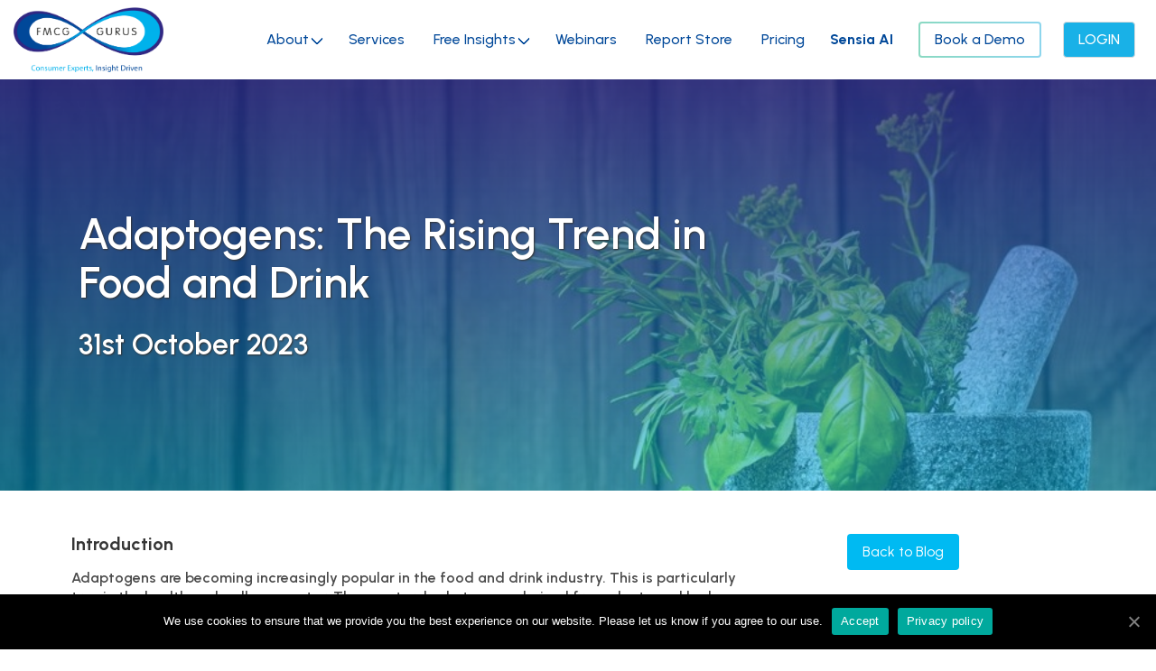

--- FILE ---
content_type: text/html; charset=UTF-8
request_url: https://fmcggurus.com/blog/adaptogens-the-rising-trend-in-food-and-drink/
body_size: 36891
content:
	<!DOCTYPE html>
	<!--[if lt IE 7]>      <html class="no-js lt-ie9 lt-ie8 lt-ie7" lang=""> <![endif]-->
	<!--[if IE 7]>         <html class="no-js lt-ie9 lt-ie8" lang=""> <![endif]-->
	
	<!--[if gt IE 8]><!--> <html class="no-js" lang="en"> <!--<![endif]-->
	<head>
	
		<meta charset="utf-8">
		<meta http-equiv="X-UA-Compatible" content="IE=edge">
		
		<meta name="google-site-verification" content="lKXY_RCKQVZDsrybPyacQCyBeC__msmyBoPMPJ1oSjg" />
		<title>FMCG Gurus</title>
		
		<meta name="viewport" content="width=device-width, initial-scale=1, shrink-to-fit=no">
		<meta name="keywords" content="consumer,consumer-insights,HTML,CSS,XML,JavaScript,PHP">
		<meta http-equiv = "content-language" content = "en">	
		
		<!--<meta http-equiv="expires" content="Sun, 15 Sep 2022 00:00:00 GMT"/>
		<meta http-equiv="pragma" content="no-cache" />-->

				
		<!--<title></title>-->	
		<!-- <link rel="home" href="" /> -->	    	    
    			
		<meta name="description" content="FMCG Gurus provides market research and insight into consumer attitudes and behaviours across the food, beverage and supplement markets worldwide.">
							
		<!--<link rel="manifest" href="/site.webmanifest">
		<link rel="mask-icon" href="/safari-pinned-tab.svg" color="#5bbad5">
		<meta name="msapplication-TileColor" content="#ffffff">
		<meta name="theme-color" content="#ffffff">-->
		
		<!--<link rel="apple-touch-icon" sizes="180x180" href="/apple-touch-icon.png">
		<link rel="icon" type="image/png" sizes="32x32" href="/favicon-32x32.png">
		<link rel="icon" type="image/png" sizes="16x16" href="/favicon-16x16.png">
		<link rel="icon" type="image/png" sizes="16x16" href="/favicon-new.png">-->
				
		<link rel="icon" type="image/png" href="/favicon-32x32.png" media="(prefers-color-scheme: light)">
		<link rel="icon" type="image/png" href="/favicon-96x96.png" media="(prefers-color-scheme: dark)">		
		
		<link rel="shortcut icon" href="/favicon.ico" />
		<link rel="apple-touch-icon" sizes="180x180" href="/apple-touch-icon.png" />
		<link rel="manifest" href="/site.webmanifest" />
		
		<link href="https://fonts.googleapis.com/css2?family=Tajawal:wght@200;300;400;500;700;800;900&family=Urbanist:ital,wght@0,100..900;1,100..900&display=swap" rel="stylesheet">
				
		<link rel="stylesheet" hreflang="en" href="https://use.fontawesome.com/releases/v5.8.1/css/all.css" integrity="sha384-50oBUHEmvpQ+1lW4y57PTFmhCaXp0ML5d60M1M7uH2+nqUivzIebhndOJK28anvf" crossorigin="anonymous">		
		<link rel="stylesheet" hreflang="en" href="/wp-content/themes/fmcg/static/css/bootstrap.css">		
		
		<!--<link rel="stylesheet" hreflang="en" href="/wp-content/themes/fmcg/static/css/fontawesome-5.8.1-all.css">-->		
		<!--<link rel="stylesheet" hreflang="en" href="/wp-content/themes/fmcg/static/css/fontawesome-5.8.1-all.css">-->		
		<!--<link rel="stylesheet" href="/wp-content/themes/fmcg/static/css/main-site.css">-->
		<!--<link rel="stylesheet" href="/wp-content/themes/fmcg/static/css/slick.css">-->
								
		<!--<link rel="stylesheet" hreflang="en" href="/wp-content/themes/fmcg/static/css/bulma.min.css">-->
		<!--<link rel="stylesheet" hreflang="en" href="https://cdn.jsdelivr.net/npm/bulma@0.9.4/css/bulma.min.css">-->		
		<link rel="stylesheet" hreflang="en" href="/wp-content/themes/fmcg/static/css/bulma9.min.css">
		<link rel="stylesheet" hreflang="en" href="/wp-content/themes/fmcg/static/css/slick-theme.css">
		<link rel="stylesheet" hreflang="en" href="/wp-content/themes/fmcg/static/css/selectize.css">
		<link rel="stylesheet" hreflang="en" href="/wp-content/themes/fmcg/static/css/fmcggurus.css">
		<link rel="stylesheet" hreflang="en" href="/wp-content/themes/fmcg/static/css/data.css">
		<link rel="stylesheet" hreflang="en" href="/wp-content/themes/fmcg/static/css/front-page.css">
		
		<link rel="stylesheet" hreflang="en" href="/wp-content/themes/fmcg/static/css/newfmcg.css">
		<!--<link rel="stylesheet" href="https://cdnjs.cloudflare.com/ajax/libs/font-awesome/4.7.0/css/font-awesome.min.css">-->						    
		<!--<script src="https://cdnjs.cloudflare.com/ajax/libs/popper.js/1.14.7/umd/popper.min.js"></script>-->		
		<!--<script src="https://maxcdn.bootstrapcdn.com/bootstrap/4.3.1/js/bootstrap.min.js"></script>							
		<script src="/wp-content/themes/fmcg/static/js/vendor/ajax-jquery-3.4.1.min.js"></script>-->		
		
		<script src="https://ajax.googleapis.com/ajax/libs/jquery/3.4.1/jquery.min.js"></script>
			
		<script type="application/ld+json">
			{
				"@context": "http://schema.org",
				"@type": "Website",
				"url": "https://fmcggurus.com/",
				"potentialAction": {
					"@type": "SearchAction",
					"target": "https://fmcggurus.com/?s={search_term}",
					"query-input": "required name=search_term"
				}
			}
		
		</script>
<!-- This site is optimized with the Yoast SEO plugin v12.0 - https://yoast.com/wordpress/plugins/seo/ -->
<meta name="description" content="FMCG Gurus&#039; Consumer Insights Explore The Growing Demand For Adaptogens And Their Role In The Health And Wellness Industry."/>
<link rel="canonical" href="https://fmcggurus.com/blog/adaptogens-the-rising-trend-in-food-and-drink/" />
<meta property="og:locale" content="en_GB" />
<meta property="og:type" content="article" />
<meta property="og:title" content="Adaptogens: The Rising Trend in Food and Drink - FMCG Gurus" />
<meta property="og:description" content="FMCG Gurus&#039; Consumer Insights Explore The Growing Demand For Adaptogens And Their Role In The Health And Wellness Industry." />
<meta property="og:url" content="https://fmcggurus.com/blog/adaptogens-the-rising-trend-in-food-and-drink/" />
<meta property="og:site_name" content="FMCG Gurus" />
<meta property="article:tag" content="Adaptogens" />
<meta property="article:tag" content="Chamomile" />
<meta property="article:tag" content="Consumer Insights" />
<meta property="article:tag" content="FMCG" />
<meta property="article:tag" content="Food and Drink Industry" />
<meta property="article:tag" content="Ginger" />
<meta property="article:tag" content="Health and Wellness" />
<meta property="article:tag" content="Market Research" />
<meta property="article:tag" content="Natural Ingredients" />
<meta property="article:section" content="Blog" />
<meta property="article:published_time" content="2023-10-31T14:24:35+00:00" />
<meta property="article:modified_time" content="2023-10-31T14:25:17+00:00" />
<meta property="og:updated_time" content="2023-10-31T14:25:17+00:00" />
<meta property="og:image" content="https://fmcggurus.com/wp-content/uploads/2023/10/adaptogens.jpg" />
<meta property="og:image:secure_url" content="https://fmcggurus.com/wp-content/uploads/2023/10/adaptogens.jpg" />
<meta property="og:image:width" content="960" />
<meta property="og:image:height" content="540" />
<meta name="twitter:card" content="summary_large_image" />
<meta name="twitter:description" content="FMCG Gurus&#039; Consumer Insights Explore The Growing Demand For Adaptogens And Their Role In The Health And Wellness Industry." />
<meta name="twitter:title" content="Adaptogens: The Rising Trend in Food and Drink - FMCG Gurus" />
<meta name="twitter:image" content="https://fmcggurus.com/wp-content/uploads/2023/10/adaptogens.jpg" />
<script type='application/ld+json' class='yoast-schema-graph yoast-schema-graph--main'>{"@context":"https://schema.org","@graph":[{"@type":"WebSite","@id":"https://fmcggurus.com/#website","url":"https://fmcggurus.com/","name":"FMCG Gurus","potentialAction":{"@type":"SearchAction","target":"https://fmcggurus.com/?s={search_term_string}","query-input":"required name=search_term_string"}},{"@type":"ImageObject","@id":"https://fmcggurus.com/blog/adaptogens-the-rising-trend-in-food-and-drink/#primaryimage","url":"https://fmcggurus.com/wp-content/uploads/2023/10/adaptogens.jpg","width":960,"height":540},{"@type":"WebPage","@id":"https://fmcggurus.com/blog/adaptogens-the-rising-trend-in-food-and-drink/#webpage","url":"https://fmcggurus.com/blog/adaptogens-the-rising-trend-in-food-and-drink/","inLanguage":"en-GB","name":"Adaptogens: The Rising Trend in Food and Drink - FMCG Gurus","isPartOf":{"@id":"https://fmcggurus.com/#website"},"primaryImageOfPage":{"@id":"https://fmcggurus.com/blog/adaptogens-the-rising-trend-in-food-and-drink/#primaryimage"},"datePublished":"2023-10-31T14:24:35+00:00","dateModified":"2023-10-31T14:25:17+00:00","author":{"@id":"https://fmcggurus.com/#/schema/person/f53771e9c01d0354c319780814cf5cc7"},"description":"FMCG Gurus' Consumer Insights Explore The Growing Demand For Adaptogens And Their Role In The Health And Wellness Industry."},{"@type":["Person"],"@id":"https://fmcggurus.com/#/schema/person/f53771e9c01d0354c319780814cf5cc7","name":"Kate Kehoe","image":{"@type":"ImageObject","@id":"https://fmcggurus.com/#authorlogo","url":"https://secure.gravatar.com/avatar/7fe7179ce201efcd08a20be5dbe5fb52?s=96&d=mm&r=g","caption":"Kate Kehoe"},"sameAs":[]}]}</script>
<!-- / Yoast SEO plugin. -->

<link rel='dns-prefetch' href='//s.w.org' />
<link rel="alternate" type="application/rss+xml" title="FMCG Gurus &raquo; Adaptogens: The Rising Trend in Food and Drink Comments Feed" href="https://fmcggurus.com/blog/adaptogens-the-rising-trend-in-food-and-drink/feed/" />
		<script >
			window._wpemojiSettings = {"baseUrl":"https:\/\/s.w.org\/images\/core\/emoji\/12.0.0-1\/72x72\/","ext":".png","svgUrl":"https:\/\/s.w.org\/images\/core\/emoji\/12.0.0-1\/svg\/","svgExt":".svg","source":{"concatemoji":"https:\/\/fmcggurus.com\/wp-includes\/js\/wp-emoji-release.min.js?ver=5.2.23"}};
			!function(e,a,t){var n,r,o,i=a.createElement("canvas"),p=i.getContext&&i.getContext("2d");function s(e,t){var a=String.fromCharCode;p.clearRect(0,0,i.width,i.height),p.fillText(a.apply(this,e),0,0);e=i.toDataURL();return p.clearRect(0,0,i.width,i.height),p.fillText(a.apply(this,t),0,0),e===i.toDataURL()}function c(e){var t=a.createElement("script");t.src=e,t.defer=t.,a.getElementsByTagName("head")[0].appendChild(t)}for(o=Array("flag","emoji"),t.supports={everything:!0,everythingExceptFlag:!0},r=0;r<o.length;r++)t.supports[o[r]]=function(e){if(!p||!p.fillText)return!1;switch(p.textBaseline="top",p.font="600 32px Arial",e){case"flag":return s([55356,56826,55356,56819],[55356,56826,8203,55356,56819])?!1:!s([55356,57332,56128,56423,56128,56418,56128,56421,56128,56430,56128,56423,56128,56447],[55356,57332,8203,56128,56423,8203,56128,56418,8203,56128,56421,8203,56128,56430,8203,56128,56423,8203,56128,56447]);case"emoji":return!s([55357,56424,55356,57342,8205,55358,56605,8205,55357,56424,55356,57340],[55357,56424,55356,57342,8203,55358,56605,8203,55357,56424,55356,57340])}return!1}(o[r]),t.supports.everything=t.supports.everything&&t.supports[o[r]],"flag"!==o[r]&&(t.supports.everythingExceptFlag=t.supports.everythingExceptFlag&&t.supports[o[r]]);t.supports.everythingExceptFlag=t.supports.everythingExceptFlag&&!t.supports.flag,t.DOMReady=!1,t.readyCallback=function(){t.DOMReady=!0},t.supports.everything||(n=function(){t.readyCallback()},a.addEventListener?(a.addEventListener("DOMContentLoaded",n,!1),e.addEventListener("load",n,!1)):(e.attachEvent("onload",n),a.attachEvent("onreadystatechange",function(){"complete"===a.readyState&&t.readyCallback()})),(n=t.source||{}).concatemoji?c(n.concatemoji):n.wpemoji&&n.twemoji&&(c(n.twemoji),c(n.wpemoji)))}(window,document,window._wpemojiSettings);
		</script>
		<style >
img.wp-smiley,
img.emoji {
	display: inline !important;
	border: none !important;
	box-shadow: none !important;
	height: 1em !important;
	width: 1em !important;
	margin: 0 .07em !important;
	vertical-align: -0.1em !important;
	background: none !important;
	padding: 0 !important;
}
</style>
	<link rel='stylesheet' id='wp-block-library-css'  href='https://fmcggurus.com/wp-includes/css/dist/block-library/style.min.css?ver=5.2.23'  media='all' />
<link rel='stylesheet' id='contact-form-7-css'  href='https://fmcggurus.com/wp-content/plugins/contact-form-7/includes/css/styles.css?ver=5.1.4'  media='all' />
<style id='contact-form-7-inline-css' >
.wpcf7 .wpcf7-recaptcha iframe {margin-bottom: 0;}
</style>
<link rel='stylesheet' id='cookie-notice-front-css'  href='https://fmcggurus.com/wp-content/plugins/cookie-notice/css/front.min.css?ver=5.2.23'  media='all' />
<script  src='https://fmcggurus.com/wp-includes/js/jquery/jquery.js?ver=1.12.4-wp'></script>
<script  src='https://fmcggurus.com/wp-includes/js/jquery/jquery-migrate.min.js?ver=1.4.1'></script>
<script >
/* <![CDATA[ */
var ajax_object_cf7pp = {"ajax_url":"https:\/\/fmcggurus.com\/wp-admin\/admin-ajax.php","forms":"[]","path_paypal":"https:\/\/fmcggurus.com\/?cf7pp_paypal_redirect=","path_stripe":"https:\/\/fmcggurus.com\/?cf7pp_stripe_redirect=","method":"1"};
/* ]]> */
</script>
<script  src='https://fmcggurus.com/wp-content/plugins/contact-form-7-paypal-add-on/assets/js/redirect_method.js?ver=1.9.3'></script>
<script >
/* <![CDATA[ */
var cnArgs = {"ajaxUrl":"https:\/\/fmcggurus.com\/wp-admin\/admin-ajax.php","nonce":"e3a4f0bbd7","hideEffect":"fade","position":"bottom","onScroll":"0","onScrollOffset":"100","onClick":"0","cookieName":"cookie_notice_accepted","cookieTime":"2592000","cookieTimeRejected":"2592000","cookiePath":"\/","cookieDomain":"","redirection":"0","cache":"0","refuse":"0","revokeCookies":"0","revokeCookiesOpt":"automatic","secure":"1","coronabarActive":"0"};
/* ]]> */
</script>
<script  src='https://fmcggurus.com/wp-content/plugins/cookie-notice/js/front.min.js?ver=1.3.2'></script>
<script >
/* <![CDATA[ */
var tc_csca_auto_ajax = {"ajax_url":"https:\/\/fmcggurus.com\/wp-admin\/admin-ajax.php","nonce":"8d79a6a983"};
/* ]]> */
</script>
<script  src='https://fmcggurus.com/wp-content/plugins/country-state-city-auto-dropdown/assets/js/script.js?ver=5.2.23'></script>
<script  src='https://fmcggurus.com/wp-content/plugins/google-analyticator/external-tracking.min.js?ver=6.5.4'></script>
<link rel='https://api.w.org/' href='https://fmcggurus.com/wp-json/' />
<link rel="EditURI" type="application/rsd+xml" title="RSD" href="https://fmcggurus.com/xmlrpc.php?rsd" />
<link rel="wlwmanifest" type="application/wlwmanifest+xml" href="https://fmcggurus.com/wp-includes/wlwmanifest.xml" /> 
<meta name="generator" content="WordPress 5.2.23" />
<link rel='shortlink' href='https://fmcggurus.com/?p=41036' />
<link rel="alternate" type="application/json+oembed" href="https://fmcggurus.com/wp-json/oembed/1.0/embed?url=https%3A%2F%2Ffmcggurus.com%2Fblog%2Fadaptogens-the-rising-trend-in-food-and-drink%2F" />
<link rel="alternate" type="text/xml+oembed" href="https://fmcggurus.com/wp-json/oembed/1.0/embed?url=https%3A%2F%2Ffmcggurus.com%2Fblog%2Fadaptogens-the-rising-trend-in-food-and-drink%2F&#038;format=xml" />
<!-- Google Analytics Tracking by Google Analyticator 6.5.4: http://www.videousermanuals.com/google-analyticator/ -->
<script >
    var analyticsFileTypes = [''];
    var analyticsSnippet = 'disabled';
    var analyticsEventTracking = 'enabled';
</script>
<script >
	(function(i,s,o,g,r,a,m){i['GoogleAnalyticsObject']=r;i[r]=i[r]||function(){
	(i[r].q=i[r].q||[]).push(arguments)},i[r].l=1*new Date();a=s.createElement(o),
	m=s.getElementsByTagName(o)[0];a.async=1;a.src=g;m.parentNode.insertBefore(a,m)
	})(window,document,'script','//www.google-analytics.com/analytics.js','ga');
	ga('create', 'UA-108251782-1', 'auto');
 
	ga('send', 'pageview');
</script>

	</head>
	<body class="site urban-fmcg">
	
	<div class="site-content"><nav class="navbar menu-store-front-nav-display" id="menuBarloggedOutVer" role="navigation" aria-label="main navigation">
    <!--style="max-width: none !important;"-->
    <div class="container" style="max-width: none;">
        <div class="navbar-brand">

            <a class="navbar-item" href="/">
                <img src="/wp-content/themes/fmcg/static/img/fmcglogo.png" alt="FMCG Gurus">
            </a>
            
            <a class="button is-small extra-login btn-carousel my-auto"  href="/login">LOGIN</a>
            
            <a role="button" class="navbar-burger my-auto d-none" aria-label="menu" aria-expanded="false" data-target="fmcg-navbar">
                <span aria-hidden="true"></span>
                <span aria-hidden="true"></span>
                <span aria-hidden="true"></span>
            </a>
            
            <a role="button" class="navbar-burger my-auto" data-toggle="modal" data-target="#fmcg-new-navbar">
                <span aria-hidden="true"></span>
                <span aria-hidden="true"></span>
                <span aria-hidden="true"></span>
            </a>
        </div>
        <div id="fmcg-navbar" class="navbar-menu">

            <div class="navbar-start">

            </div>
            <div class="navbar-end">
                
                <ul class="nav-item-holder">
                                    
                    <li class="nav-item-for-border my-auto">
                        <div class="navbar-item has-dropdown is-hoverable">
                            <a class="navbar-link" href="/about">About</a>
                            <div class="navbar-dropdown">
                                    <a class="navbar-item" href="/about">About Us</a> 
                                    <a class="navbar-item" href="/clients">Clients</a>
                                    <a class="navbar-item" href="/contact">Contact</a> 
                                    <a class="navbar-item" href="/events">Events</a> 
                                    <a class="navbar-item" href="/in-the-news">In The News</a>  
                            </div>
                        </div>
                    </li>
                    
                    <li class="nav-item-for-border my-auto mr-2">
                        <a class="navbar-item" href="/services">Services</a>
                    </li>
                    
                    <li class="nav-item-for-border my-auto">
                        <div class="navbar-item has-dropdown is-hoverable">
                            <a class="navbar-link" href="/resources">Free Insights</a>
                            <div class="navbar-dropdown">                                
                                <a class="navbar-item" href="/resources">Free Resources</a> 
                                <a class="navbar-item" href="/blog">Blog</a>                                  
                                <a class="navbar-item" href="/subscribe-to-our-newsletter">Sign up to our Newsletter</a>                                                                                                                                 
                            </div>
                        </div>
                    </li>
                                                              
                    <li class="nav-item-for-border my-auto mr-2">                                        
                        <a class="navbar-item" href="/webinars-home">Webinars</a>
                    </li>
                    
                    <li class="nav-item-for-border my-auto mr-2">
                        <a class="navbar-item" href="/report-store/">Report Store</a>
                    </li>
                    
                    <li class="nav-item-for-border my-auto mr-1">
                        <a class="navbar-item" href="/pricing">Pricing</a>
                    </li>
                    
                    <li class="nav-item-for-border my-auto mr-4">                                        
                        <a class="navbar-item" href="/sensia-ai" style="font-weight: 700 !important;">Sensia AI</a>
                    </li>
                    
                    <li class="nav-item-for-border my-auto mr-3">                                                                                                                              
                        <div class="">
                            <a class="button book-demo-button" href="/request-a-demo">                            
                                <span>Book a Demo</span>
                            </a>
                        </div>  
                    </li>                          
                                               
                    <li class="nav-item-for-border my-auto mr-2">                                                                                                                              
                        <div class="navbar-item">
                            <a class="button loginButtonInFrontstyle" href="/login">                        
                                <span>LOGIN</span>
                            </a>
                        </div>               
                    </li>  
                                                                               
                </ul>
                                
            </div>            

        </div>            
            <div class="modal" id="fmcg-new-navbar" aria-labelledby="exampleModalLongTitle" aria-modal="true">
                <div class="modal-dialog modal-dialog-centered fmcg-new-public-navbar">
                    <div class="modal-content" style="margin: 0;max-height: calc(100vh - 10px);">
                    
                        <div class="modal-header" style="color: white;background-color: #01b2ec;">   
                            <h5 class="modal-title ml-3 font-weight-bold" id="">FMCG Gurus</h5>              
                            <button type="button" class="close close-pub-priv-nav" data-dismiss="modal" aria-label="Close" style="opacity: 1;color: white;">
                                <span aria-hidden="true">×</span>
                            </button>
                        </div>
                        
                        <div class="modal-body p-5">
                            <ul class="nav-item-holder">
                                        
                                <li class="nav-item-for-border">
                                    <div class="navbar-item">
                                        <a class="navbar-link" href="#" id="about-us-button" style="color: #004899;">About</a>
                                        <div class="navbar-dropdown d-none" style="background-color: white;border-top: 6px solid rgb(0, 177, 235);border-radius: 0.25rem;display: block;" id="about-us-dropdown">                                           
                                            <a class="navbar-item" href="/about" style="color: #12569f;font-size:1rem;">About Us</a>
                                            <a class="navbar-item" href="/clients" style="color: #12569f;font-size:1rem;">Clients</a> 
                                            <a class="navbar-item" href="/contact" style="color: #12569f;font-size:1rem;">Contact</a> 
                                            <a class="navbar-item" href="/events" style="color: #12569f;font-size:1rem;">Events</a> 
                                            <a class="navbar-item" href="/in-the-news" style="color: #12569f;font-size:1rem;">In The News</a>                                                                                                                                                         
                                        </div>
                                    </div>
                                </li>                                       
                                
                                <li class="nav-item-for-border">
                                    <a class="navbar-item" href="/services">
                                    <h6 style="padding: 0.5rem 0.75rem;color: #004899;">Services</h6>
                                    </a>
                                </li>
                                
                                <li class="nav-item-for-border">
                                    <div class="navbar-item">
                                        <a class="navbar-link" href="#" id="contact-us-button" style="color: #004899;">Free Insights</a>
                                        <div class="navbar-dropdown d-none" style="background-color: white;border-top: 6px solid rgb(0, 177, 235);border-radius: 0.25rem;display: block;" id="contact-us-dropdown">
                                            <a class="navbar-item" href="/resources" style="color: #12569f;font-size:1rem;">Free Resources</a>
                                            <a class="navbar-item" href="/blog" style="color: #12569f;font-size:1rem;">Blog</a>
                                            <a class="navbar-item" href="/subscribe-to-our-newsletter" style="color: #12569f;font-size:1rem;">Subscribe To Our Newsletter</a>
                                        </div>
                                    </div>
                                </li>		
                                           
                                <li class="nav-item-for-border">                                        
                                    <a class="navbar-item" href="/webinars-home">                                        
                                        <h6 style="padding: 0.5rem 0.75rem; color: #004899;">Webinars</h6>
                                    </a>
                                </li>
                                                                                                                                                                
                                <li class="nav-item-for-border">
                                    <a class="navbar-item" href="/report-store">
                                    <h6 style="padding: 0.5rem 0.75rem;color: #004899;">Report Store</h6>
                                    </a>
                                </li>
                                                                 
                                <li class="nav-item-for-border">
                                    <a class="navbar-item" href="/pricing">                                            
                                        <h6 style="padding: 0.5rem 0.75rem;color: #004899;">Pricing</h6>
                                    </a>
                                </li>
                                
                                <li class="nav-item-for-border">                                        
                                    <a class="navbar-item" href="/sensia-ai">                                        
                                        <h6 style="padding: 0.5rem 0.75rem; color: #004899;">Sensia AI</h6>
                                    </a>
                                </li>                                                                
                                
                                <li class="mt-2" style="">
                                    <div class="navbar-item text-center">
                                        <a class="btn w-100" style="border: 0px solid #004899; background-color: #004899;color:white;" href="/top-ten-trends-for-2026-trend-digest/">                        
                                            <span>2026 Trends</span>
                                        </a>
                                    </div>               
                                </li>
                                                                
                                <li class="mt-2" style="">
                                    <div class="navbar-item text-center">
                                        <a class="button book-demo-button w-100" href="/request-a-demo">                            
                                            <span>Book a Demo</span>
                                        </a>
                                    </div>               
                                </li>  
                                  
                                <li class="mt-2" style="">
                                    <div class="navbar-item text-center">
                                        <a class="button loginButtonInFrontstyle w-100 w-100" style="border: 0px solid rgb(70 180 140);" href="/login">                        
                                            <span>LOGIN</span>
                                        </a>
                                    </div>               
                                </li>
                                
                                
                                <li class="nav-item-for-border invisible">
                                    <div class="navbar-item has-dropdown is-hoverable">
                                        <a class="navbar-link" href="#" id="">About Us</a>
                                        <div class="navbar-dropdown" style="background-color: rgb(18, 86, 159);border-top: 6px solid rgb(0, 177, 235);border-radius: 0.25rem;display: block;" id="">
                                            <a class="navbar-item text-white" href="/about#whoweare" style="font-size:1rem;">Who We Are</a>
                                            <a class="navbar-item text-white" href="/about#ourmission" style="font-size:1rem;">Our Mission</a>
                                            <a class="navbar-item text-white" href="/about#ourvalues" style="font-size:1rem;">Our Values</a>
                                            <a class="navbar-item text-white" href="/clients" style="font-size:1rem;">Clients</a> 
                                            <a class="navbar-item text-white" href="/in-the-news" style="font-size:1rem;">In The News</a> 
                                            <a class="navbar-item text-white" href="/events" style="font-size:1rem;">Events</a>                                                                 
                                            <a class="navbar-item text-white" href="/services" style="font-size:1rem;">Services</a>
                                        </div>
                                    </div>
                                </li>  
                                                                                        
                            </ul>
                        </div>
                        
                    
                    </div>
                </div>
            </div>        
        
        
        
        
    </div>
</nav>

<style>
    .fade:not(.show) {
    opacity: 1 !important; 
    }

    .hide-arrow-for-links.navbar-link:not(.is-arrowless)::after {
        border-color: transparent;
        margin-top: -.375em;
        right: 1.125em;
    }

    .book-demo-button{
        font-weight: 500;
        color: #004899 !important;
        background-color: transparent !important;
        border-color: transparent;
        border: 2px solid transparent;
        background: linear-gradient(white, white) padding-box, /* Solid background inside the border */ linear-gradient(to right, #8ad9c2, #8dd6ed) border-box;
    }

    .book-demo-button:hover{
        font-weight: 500;
        color: #004899 !important;
        background-color: transparent !important;
        border-color: transparent;
        border: 2px solid transparent;
        background: linear-gradient(white, white) padding-box, /* Solid background inside the border */ linear-gradient(to right, #8ad9c2, #8dd6ed) border-box;
    }

    .logIn-button-user{
        background-color: transparent !important;
        border-color: white !important;
        color: white !important;
    }

    li{
        font-weight: 500 !important;
    }

    #fmcg-navbar div.navbar-dropdown {
        background-color: white;
        border-top: 6px solid rgb(0, 177, 235);
        border-radius: 0.25rem;
    }

    #fmcg-navbar div.navbar-dropdown a.navbar-item {
        color: rgb(18, 86, 159);        
    }

    #fmcg-navbar div.navbar-dropdown:hover {
        background-color: white;
        border-top: 6px solid rgb(0, 177, 235);
        border-radius: 0.25rem;
    }

    #fmcg-navbar div.navbar-dropdown a.navbar-item:hover {
        color: rgb(18, 86, 159);                
    }       

    .loginButtonInFrontstyle{
        background-color: #19B1E7; 
        color: white;    
    }

    .loginButtonInFrontstyle:hover {
        background-color: #19B1E7; 
        color: #004899;    
    }
</style>
	<section class="hero is-medium" style="background-image: linear-gradient(rgba(46,49,146,0.8), rgba(0,186,242,0.5)), url('https://fmcggurus.com/wp-content/uploads/2023/10/adaptogens.jpg'); background-size: cover;">
		<div class="hero-body">
			<div class="container">
				<div class="columns">
					<div class="column is-8">
						<h1 class="title is-1" style="color: #fff; text-shadow: 1px 1px 2px #333;">Adaptogens: The Rising Trend in Food and Drink</h1>
						<h3 class="title is-3" style="color: #fff; text-shadow: 1px 1px 2px #333;">31st October 2023</h3>
					</div>
				</div>
			</div>
		</div>
		
	</section>

	<section class="section">
		<div class="container">
			<div class="columns">
				<div class="column is-8">
					<article class="post-type-post" id="post-41036">
						<div class="content">
<h4><strong>Introduction</strong></h4>



<p>Adaptogens are becoming increasingly popular in the food and drink industry. This is particularly true in the health and wellness sector. These natural substances, derived from plants and herbs, have been used in traditional medicine for centuries. Adaptogens are known for their ability to support the body&#8217;s ability to adapt to stress and promote homeostasis.</p>



<p>The food and drink industry has recognized the growing demand for natural stress relief solutions. As a result, many brands have incorporated adaptogens into various products. These products include supplements, beverages, and functional foods. By adding adaptogens like ashwagandha, ginseng, and maca, food, drink, and supplement companies are responding to the growing demand for natural and holistic approaches to improving well-being.</p>



<figure class="wp-block-image"><img src="https://fmcggurus.com/wp-content/uploads/2023/10/adaptogens.jpg" alt="Adaptogens, Ginger, Chamomile, Health And Wellness, Stress, Sleep Health, FMCG, Food And Drink, Consumer Insights, Market Research" class="wp-image-41040" srcset="https://fmcggurus.com/wp-content/uploads/2023/10/adaptogens.jpg 960w, https://fmcggurus.com/wp-content/uploads/2023/10/adaptogens-300x169.jpg 300w, https://fmcggurus.com/wp-content/uploads/2023/10/adaptogens-768x432.jpg 768w" sizes="(max-width: 960px) 100vw, 960px" /></figure>



<h4><strong>What are Adaptogens?</strong></h4>



<p>Adaptogens have been used in traditional medicine for centuries. These plants and herbs have unique properties that help the body adapt to stress and promote balance. Adaptogens regulate the body&#8217;s response to stressors, support the adrenal glands and the hormonal system, and increase the body&#8217;s resilience to physical, mental, and emotional challenges.</p>



<h4><strong>Integrating Adaptogens into the Food and Drink Industry</strong></h4>



<p>Adaptogens are not only being used as standalone ingredients but are also being combined with other botanicals and nutrients to enhance their efficacy.</p>



<p>The food and drink industry recognizes the growing interest in natural health solutions and the demand for stress relief products. Companies are incorporating adaptogens in various product categories. For instance, FMCG Gurus’ consumer insights reveal that 35% of global consumers who have heard of ginger, like to see this ingredient in the hot beverage category. Also, 34% of consumers who have heard of ginseng like to see this ingredient in the nutritional supplement product category. These products are designed to provide consumers with holistic health benefits and support their overall well-being.</p>



<figure class="wp-block-image"><img src="https://fmcggurus.com/wp-content/uploads/2023/10/adaptogens2.jpg" alt="Adaptogens, Ginger, Chamomile, Health And Wellness, Stress, Sleep Health, FMCG, Food And Drink, Consumer Insights, Market Research" class="wp-image-41041" srcset="https://fmcggurus.com/wp-content/uploads/2023/10/adaptogens2.jpg 831w, https://fmcggurus.com/wp-content/uploads/2023/10/adaptogens2-300x149.jpg 300w, https://fmcggurus.com/wp-content/uploads/2023/10/adaptogens2-768x383.jpg 768w" sizes="(max-width: 831px) 100vw, 831px" /></figure>



<h4><strong>Prioritizing Health and Well-Being</strong></h4>



<p>Adaptogens are associated with enhancing energy levels, improving focus, promoting vitality, and improving sleep health. Importantly, 54% of global consumers are seeking out products that help improve sleep patterns. As a result, consumers are increasingly looking for products that contain adaptogens for their wellness routine.</p>



<p>The food and drink industry&#8217;s integration of adaptogens aligns with the demand for natural and plant-based products. These ingredients not only offer potential health benefits but also resonate with consumers who prioritize sustainability, holistic health, and wellness.</p>



<h4><strong>Functional Beverages</strong></h4>



<p>Adaptogenic teas and coffees have gained a loyal following. This is because consumers look for natural and functional alternatives to caffeinated drinks. For instance, FMCG Gurus’ consumer insights reveal that of consumers who have heard of these ingredients, 40% like to see chamomile in hot beverages, followed by 35% who like to see ginger. Additionally, 34% like to see ginseng, and 33% like to see turmeric in this product format. These adaptogenic beverages aim to provide not just a temporary boost but also long-term benefits like stress reduction and improved focus.</p>



<p>Functional foods, on the other hand, include adaptogens in their formulation to enhance their nutritional value and provide additional health benefits. Adaptogenic snacks, protein bars, and even adaptogen-infused chocolates are making their way into the market to cater to the growing consumer demand for functional and indulgent products. For example, FMCG Gurus’ market research highlights that 35% of consumers who have heard of ginger, like to see this ingredient in the confectionery and chocolate format.</p>



<h4><strong>Consumer Awareness and Education</strong></h4>



<p>Consumer awareness and education play a crucial role in the expansion of adaptogens in the food and beverage industry. The industry must continue to take steps to educate consumers about the benefits of adaptogens, how they work, and the various ways to conveniently incorporate them into their daily routines.</p>



<p><strong><a href="https://fmcggurus.com/reports/fmcg-gurus-exploring-adaptogens-and-their-role-in-health-and-wellness-global-report-2023/">This article is based on FMCG: Exploring Adaptogens and their Role in Health and Wellness – Global Report 2023. For more information, please click here.</a></strong></p>
						</div>
					</article>
				</div>
				<div class="column is-3 is-offset-1">
					<a href="/blog" class="button is-info">Back to Blog</a>
					<br/>
					<br/>
					<br/>
					
					<div class="columns">
						<div class="column is-8">
							<input class="input is-medium fmcg-rbs-box is-fullwidth" id="searchbox" type="text" name="s" id="s" autocomplete="off" placeholder="Search"  max="50" max-length="50" >
						</div>
						<div class="column is-4">
							<a class="button is-info is-medium is-fullwidth" onclick="reloadLatestPostsInSingle();" style="background-color: #00b1eb;color: black;">Search</a>
						</div>
					</div>
					
					<h4 class="title is-4">Latest Posts</h4>
					<hr>
					<div id="posts-displayed">							<a href="https://fmcggurus.com/blog/how-ingredient-integrity-is-redefining-clean-label/">How Ingredient Integrity is Redefining Clean Label</a>
							<hr>							<a href="https://fmcggurus.com/blog/how-social-media-is-shaping-todays-consumers-and-brands/">How Social Media is Shaping Today’s Consumers and Brands</a>
							<hr>							<a href="https://fmcggurus.com/blog/hydration-and-clean-energy-new-consumer-expectations/">Hydration and Clean Energy: New Consumer Expectations</a>
							<hr>							<a href="https://fmcggurus.com/blog/tea-and-coffee-quality-wellness-and-value-redefined/">Tea and Coffee: Quality, Wellness, and Value Redefined</a>
							<hr>							<a href="https://fmcggurus.com/blog/how-glp-1-medications-are-reshaping-food-and-drink/">How GLP-1 Medications are Reshaping Food and Drink</a>
							<hr>							<a href="https://fmcggurus.com/blog/green-powders-and-superfoods-in-modern-wellness-routines/">Green Powders and Superfoods in Modern Wellness Routines</a>
							<hr>							<a href="https://fmcggurus.com/blog/heart-health-and-plant-sterols-an-opportunity/">Heart Health and Plant Sterols: An Opportunity</a>
							<hr>							<a href="https://fmcggurus.com/blog/protein-fortification-in-dairy-meeting-consumer-demand/">Protein Fortification in Dairy: Meeting Consumer Demand</a>
							<hr>							<a href="https://fmcggurus.com/blog/the-role-of-nutrition-in-cognitive-performance/">The Role of Nutrition in Cognitive Performance</a>
							<hr>							<a href="https://fmcggurus.com/blog/taste-trends-in-global-savory-foods/">Taste Trends in Global Savory Foods</a>
							<hr>							<a href="https://fmcggurus.com/blog/unlocking-the-power-of-ocean-ingredients/">Unlocking the Power of Ocean Ingredients</a>
							<hr>							<a href="https://fmcggurus.com/blog/functional-ingredients-for-everyday-health/">Functional Ingredients for Everyday Health</a>
							<hr>							<a href="https://fmcggurus.com/blog/how-bakery-brands-can-tackle-ultra-processing-concerns/">How Bakery Brands Can Tackle Ultra-Processing Concerns</a>
							<hr>							<a href="https://fmcggurus.com/blog/protein-bars-and-the-evolution-of-snacking/">Protein Bars and the Evolution of Snacking</a>
							<hr>							<a href="https://fmcggurus.com/blog/indulgence-and-quality-still-define-food-and-drink-choice/">Indulgence and Quality Still Define Food and Drink Choice</a>
							<hr>					</div>
					
					<div id="posts-search-displayed" style="display:none">							<div class="latest-posts-update" id="How Ingredient Integrity is Redefining Clean LabelAs consumers become more intentional about what they eat and drink, expectations around product...">
							<a href="https://fmcggurus.com/blog/how-ingredient-integrity-is-redefining-clean-label/">How Ingredient Integrity is Redefining Clean Label</a>
							</div>
							<hr class="line-between-posts" id="How Ingredient Integrity is Redefining Clean Labelhr">							<div class="latest-posts-update" id="How Social Media is Shaping Today’s Consumers and BrandsSocial media has become one of the most influential forces shaping modern consumer expectations...">
							<a href="https://fmcggurus.com/blog/how-social-media-is-shaping-todays-consumers-and-brands/">How Social Media is Shaping Today’s Consumers and Brands</a>
							</div>
							<hr class="line-between-posts" id="How Social Media is Shaping Today’s Consumers and Brandshr">							<div class="latest-posts-update" id="Hydration and Clean Energy: New Consumer ExpectationsAs consumers continue to re-evaluate their daily habits, they are making the link between energy...">
							<a href="https://fmcggurus.com/blog/hydration-and-clean-energy-new-consumer-expectations/">Hydration and Clean Energy: New Consumer Expectations</a>
							</div>
							<hr class="line-between-posts" id="Hydration and Clean Energy: New Consumer Expectationshr">							<div class="latest-posts-update" id="Tea and Coffee: Quality, Wellness, and Value RedefinedCoffee and tea continue to play an essential role in daily routines for many consumers, but...">
							<a href="https://fmcggurus.com/blog/tea-and-coffee-quality-wellness-and-value-redefined/">Tea and Coffee: Quality, Wellness, and Value Redefined</a>
							</div>
							<hr class="line-between-posts" id="Tea and Coffee: Quality, Wellness, and Value Redefinedhr">							<div class="latest-posts-update" id="How GLP-1 Medications are Reshaping Food and DrinkGLP-1 medications are becoming more common across the globe, moving away from a niche to...">
							<a href="https://fmcggurus.com/blog/how-glp-1-medications-are-reshaping-food-and-drink/">How GLP-1 Medications are Reshaping Food and Drink</a>
							</div>
							<hr class="line-between-posts" id="How GLP-1 Medications are Reshaping Food and Drinkhr">							<div class="latest-posts-update" id="Green Powders and Superfoods in Modern Wellness RoutinesAs consumers continue to navigate health challenges day-to-day, many are turning to...">
							<a href="https://fmcggurus.com/blog/green-powders-and-superfoods-in-modern-wellness-routines/">Green Powders and Superfoods in Modern Wellness Routines</a>
							</div>
							<hr class="line-between-posts" id="Green Powders and Superfoods in Modern Wellness Routineshr">							<div class="latest-posts-update" id="Heart Health and Plant Sterols: An OpportunityHeart health is the number one wellness concern for global consumers, with 38% of consumers saying...">
							<a href="https://fmcggurus.com/blog/heart-health-and-plant-sterols-an-opportunity/">Heart Health and Plant Sterols: An Opportunity</a>
							</div>
							<hr class="line-between-posts" id="Heart Health and Plant Sterols: An Opportunityhr">							<div class="latest-posts-update" id="Protein Fortification in Dairy: Meeting Consumer DemandNutritional content continues to play a key role in consumers’ dairy choices. Many view dairy as...">
							<a href="https://fmcggurus.com/blog/protein-fortification-in-dairy-meeting-consumer-demand/">Protein Fortification in Dairy: Meeting Consumer Demand</a>
							</div>
							<hr class="line-between-posts" id="Protein Fortification in Dairy: Meeting Consumer Demandhr">							<div class="latest-posts-update" id="The Role of Nutrition in Cognitive PerformanceAs health and wellness trends continue to grow, cognitive health is becoming a top priority for...">
							<a href="https://fmcggurus.com/blog/the-role-of-nutrition-in-cognitive-performance/">The Role of Nutrition in Cognitive Performance</a>
							</div>
							<hr class="line-between-posts" id="The Role of Nutrition in Cognitive Performancehr">							<div class="latest-posts-update" id="Taste Trends in Global Savory FoodsIn a market shaped by rising living costs and shifting lifestyle habits, consumers are increasingly looking...">
							<a href="https://fmcggurus.com/blog/taste-trends-in-global-savory-foods/">Taste Trends in Global Savory Foods</a>
							</div>
							<hr class="line-between-posts" id="Taste Trends in Global Savory Foodshr">							<div class="latest-posts-update" id="Unlocking the Power of Ocean IngredientsConsumers continue to look for food and drink that are natural, trustworthy, and good for long-term...">
							<a href="https://fmcggurus.com/blog/unlocking-the-power-of-ocean-ingredients/">Unlocking the Power of Ocean Ingredients</a>
							</div>
							<hr class="line-between-posts" id="Unlocking the Power of Ocean Ingredientshr">							<div class="latest-posts-update" id="Functional Ingredients for Everyday HealthIn more recent years, consumer attitudes towards health have shifted. Instead of focusing on...">
							<a href="https://fmcggurus.com/blog/functional-ingredients-for-everyday-health/">Functional Ingredients for Everyday Health</a>
							</div>
							<hr class="line-between-posts" id="Functional Ingredients for Everyday Healthhr">							<div class="latest-posts-update" id="How Bakery Brands Can Tackle Ultra-Processing ConcernsFMCG Gurus' research shows that nearly six in ten consumers have become more attentive to...">
							<a href="https://fmcggurus.com/blog/how-bakery-brands-can-tackle-ultra-processing-concerns/">How Bakery Brands Can Tackle Ultra-Processing Concerns</a>
							</div>
							<hr class="line-between-posts" id="How Bakery Brands Can Tackle Ultra-Processing Concernshr">							<div class="latest-posts-update" id="Protein Bars and the Evolution of SnackingOver the past ten years, sports nutrition has expanded dramatically. This is both in terms...">
							<a href="https://fmcggurus.com/blog/protein-bars-and-the-evolution-of-snacking/">Protein Bars and the Evolution of Snacking</a>
							</div>
							<hr class="line-between-posts" id="Protein Bars and the Evolution of Snackinghr">							<div class="latest-posts-update" id="Indulgence and Quality Still Define Food and Drink ChoiceIndulgence continues to play a vital role in how consumers select and enjoy food and beverages...">
							<a href="https://fmcggurus.com/blog/indulgence-and-quality-still-define-food-and-drink-choice/">Indulgence and Quality Still Define Food and Drink Choice</a>
							</div>
							<hr class="line-between-posts" id="Indulgence and Quality Still Define Food and Drink Choicehr">							<div class="latest-posts-update" id="Are Minimalist Diets Redefining Everyday Health Choices?Consumer priorities are shifting when it comes to health and food. Health is no longer focused on just...">
							<a href="https://fmcggurus.com/blog/are-minimalist-diets-redefining-everyday-health-choices/">Are Minimalist Diets Redefining Everyday Health Choices?</a>
							</div>
							<hr class="line-between-posts" id="Are Minimalist Diets Redefining Everyday Health Choices?hr">							<div class="latest-posts-update" id="Is Plant-Based Protein the Future of Sustainable Eating?Growing concerns around climate change and environmental challenges are leading consumers...">
							<a href="https://fmcggurus.com/blog/plant-based-protein-the-future-of-sustainable-eating/">Is Plant-Based Protein the Future of Sustainable Eating?</a>
							</div>
							<hr class="line-between-posts" id="Is Plant-Based Protein the Future of Sustainable Eating?hr">							<div class="latest-posts-update" id="Private Label: Evolving from Alternative to First ChoicePrivate label is gaining momentum globally as traditional measures of brand value, like heritage...">
							<a href="https://fmcggurus.com/blog/private-label-evolving-from-alternative-to-first-choice/">Private Label: Evolving from Alternative to First Choice</a>
							</div>
							<hr class="line-between-posts" id="Private Label: Evolving from Alternative to First Choicehr">							<div class="latest-posts-update" id="The Value of Connection and Shared ExperiencesIn the coming years, many consumers will place equal, if not greater, importance on their mental...">
							<a href="https://fmcggurus.com/blog/the-value-of-connection-and-shared-experiences/">The Value of Connection and Shared Experiences</a>
							</div>
							<hr class="line-between-posts" id="The Value of Connection and Shared Experienceshr">							<div class="latest-posts-update" id="Repositioning Fiber as an Aspirational IngredientGlobally, consumers are aware of dietary fiber. FMCG Gurus consumer insights reveal that...">
							<a href="https://fmcggurus.com/blog/repositioning-fiber-as-an-aspirational-ingredient/">Repositioning Fiber as an Aspirational Ingredient</a>
							</div>
							<hr class="line-between-posts" id="Repositioning Fiber as an Aspirational Ingredienthr">							<div class="latest-posts-update" id="Emerging Opportunities in Skin and Nail HealthFMCG Gurus consumer insights reveal that 25% of global consumers are concerned about their skin...">
							<a href="https://fmcggurus.com/blog/emerging-opportunities-in-skin-and-nail-health/">Emerging Opportunities in Skin and Nail Health</a>
							</div>
							<hr class="line-between-posts" id="Emerging Opportunities in Skin and Nail Healthhr">							<div class="latest-posts-update" id="Collagen in Focus: Meeting Skin and Joint Health DemandGlobal familiarity with collagen has surged in recent years, with 90% of consumers now...">
							<a href="https://fmcggurus.com/blog/collagen-in-focus-meeting-skin-and-joint-health-demand/">Collagen in Focus: Meeting Skin and Joint Health Demand</a>
							</div>
							<hr class="line-between-posts" id="Collagen in Focus: Meeting Skin and Joint Health Demandhr">							<div class="latest-posts-update" id="How Sensory Experiences Drive Food and Beverage ChoicesIn a saturated market, standing out is everything. For food and beverage brands, bright, bold...">
							<a href="https://fmcggurus.com/blog/how-sensory-experiences-drive-food-and-beverage-choices/">How Sensory Experiences Drive Food and Beverage Choices</a>
							</div>
							<hr class="line-between-posts" id="How Sensory Experiences Drive Food and Beverage Choiceshr">							<div class="latest-posts-update" id="Mindful Living: Consumer Perspectives on WellnessPost-pandemic health priorities are continuing to evolve. As a result, consumers are placing less...">
							<a href="https://fmcggurus.com/blog/mindful-living-consumer-perspectives-on-wellness/">Mindful Living: Consumer Perspectives on Wellness</a>
							</div>
							<hr class="line-between-posts" id="Mindful Living: Consumer Perspectives on Wellnesshr">							<div class="latest-posts-update" id="Women and Wellness: Evolving PrioritiesAccording to FMCG Gurus' consumer insights, nearly 70% of women describe their health as good...">
							<a href="https://fmcggurus.com/blog/women-and-wellness-evolving-priorities/">Women and Wellness: Evolving Priorities</a>
							</div>
							<hr class="line-between-posts" id="Women and Wellness: Evolving Prioritieshr">							<div class="latest-posts-update" id="Beyond Cocoa: The Rise of Chocolate AlternativesCocoa prices are at an all-time high. This is resulting in chocolate and confectionery brands exploring...">
							<a href="https://fmcggurus.com/blog/beyond-cocoa-the-rise-of-chocolate-alternatives/">Beyond Cocoa: The Rise of Chocolate Alternatives</a>
							</div>
							<hr class="line-between-posts" id="Beyond Cocoa: The Rise of Chocolate Alternativeshr">							<div class="latest-posts-update" id="Nostalgic Food and Drink: Finding Comfort in the FamiliarIn today’s fast-paced and unpredictable world, many consumers are turning to nostalgic food and...">
							<a href="https://fmcggurus.com/blog/nostalgic-food-and-drink-finding-comfort-in-the-familiar/">Nostalgic Food and Drink: Finding Comfort in the Familiar</a>
							</div>
							<hr class="line-between-posts" id="Nostalgic Food and Drink: Finding Comfort in the Familiarhr">							<div class="latest-posts-update" id="Beverages: 3 Trends to Watch in 2025In 2025, people are embracing a more balanced approach to health — one that allows for...">
							<a href="https://fmcggurus.com/blog/beverages-3-trends-to-watch-in-2025/">Beverages: 3 Trends to Watch in 2025</a>
							</div>
							<hr class="line-between-posts" id="Beverages: 3 Trends to Watch in 2025hr">							<div class="latest-posts-update" id="Protein Hybrids: Innovation or Potential Controversy?Food shortages and the environmental challenges affecting global supply chains are concerning for...">
							<a href="https://fmcggurus.com/blog/protein-hybrids-innovation-or-potential-controversy/">Protein Hybrids: Innovation or Potential Controversy?</a>
							</div>
							<hr class="line-between-posts" id="Protein Hybrids: Innovation or Potential Controversy?hr">							<div class="latest-posts-update" id="What are the Opportunities and Challenges Around GLP-1 Injections?Over the past couple of years, awareness of GLP-1 drugs among consumers has grown exponentially...">
							<a href="https://fmcggurus.com/blog/what-are-the-opportunities-and-challenges-around-glp-1-injections/">What are the Opportunities and Challenges Around GLP-1 Injections?</a>
							</div>
							<hr class="line-between-posts" id="What are the Opportunities and Challenges Around GLP-1 Injections?hr">							<div class="latest-posts-update" id="Trouble sleeping: What’s keeping consumers up at night?Across all age groups, consumers are grappling with concerns about their health and overall well-being...">
							<a href="https://fmcggurus.com/blog/trouble-sleeping-whats-keeping-consumers-up-at-night/">Trouble sleeping: What’s keeping consumers up at night?</a>
							</div>
							<hr class="line-between-posts" id="Trouble sleeping: What’s keeping consumers up at night?hr">							<div class="latest-posts-update" id="How global politics is influencing consumer behavior in 2025In 2025, where politics is divisive and the threat of conflict can feel ever present, around one third of consumers have feelings of...">
							<a href="https://fmcggurus.com/blog/how-global-politics-is-influencing-consumer-behavior-in-2025/">How global politics is influencing consumer behavior in 2025</a>
							</div>
							<hr class="line-between-posts" id="How global politics is influencing consumer behavior in 2025hr">							<div class="latest-posts-update" id="How Gen Z are navigating beauty from within in 2025In 2025, consumers of all ages are taking a holistic approach to beauty. This is due to the relationship...">
							<a href="https://fmcggurus.com/blog/how-gen-z-are-navigating-beauty-from-within-in-2025/">How Gen Z are navigating beauty from within in 2025</a>
							</div>
							<hr class="line-between-posts" id="How Gen Z are navigating beauty from within in 2025hr">							<div class="latest-posts-update" id="How supply chain shortages affect brands in 2025The global landscape is intricately connected through a web of politics, trade, travel, and...">
							<a href="https://fmcggurus.com/blog/how-supply-chain-shortages-affect-consumers-and-brands-in-2025/">How supply chain shortages affect brands in 2025</a>
							</div>
							<hr class="line-between-posts" id="How supply chain shortages affect brands in 2025hr">							<div class="latest-posts-update" id="Foodservice: Creating indulgent experiences and building trustThe foodservice market continues to face challenging conditions. Although the industry...">
							<a href="https://fmcggurus.com/blog/foodservice-creating-indulgent-experiences-and-building-trust/">Foodservice: Creating indulgent experiences and building trust</a>
							</div>
							<hr class="line-between-posts" id="Foodservice: Creating indulgent experiences and building trusthr">							<div class="latest-posts-update" id="How to create stand out packaging in 2025In 2025, emotional well-being will be a top priority for consumers. They will seek products that...">
							<a href="https://fmcggurus.com/blog/how-to-create-stand-out-packaging-in-2025/">How to create stand out packaging in 2025</a>
							</div>
							<hr class="line-between-posts" id="How to create stand out packaging in 2025hr">							<div class="latest-posts-update" id="Premium Food and Drink: 3 Things to EvaluatePremiumization involves creating high-quality, value-driven products that justify their higher price...">
							<a href="https://fmcggurus.com/blog/premium-food-and-drink-3-things-to-evaluate/">Premium Food and Drink: 3 Things to Evaluate</a>
							</div>
							<hr class="line-between-posts" id="Premium Food and Drink: 3 Things to Evaluatehr">							<div class="latest-posts-update" id="Indulgence: 5 trends to stay ahead of“Prioritizing Pleasure” stands out as one of our Top Ten Trends for 2025, reflecting a broader...">
							<a href="https://fmcggurus.com/blog/indulgence-5-trends-to-stay-ahead-of/">Indulgence: 5 trends to stay ahead of</a>
							</div>
							<hr class="line-between-posts" id="Indulgence: 5 trends to stay ahead ofhr">							<div class="latest-posts-update" id="How Generation Z are Redefining Health and WellnessTwo-thirds of Generation Z, the youngest generation surveyed (aged 18-22 years old)...">
							<a href="https://fmcggurus.com/blog/how-generation-z-are-redefining-health-and-wellness/">How Generation Z are Redefining Health and Wellness</a>
							</div>
							<hr class="line-between-posts" id="How Generation Z are Redefining Health and Wellnesshr">							<div class="latest-posts-update" id="How Environmental Concerns Connect Consumers Across GenerationsFMCG Gurus’ consumer insights show that seven in ten consumers globally are concerned about the...">
							<a href="https://fmcggurus.com/blog/how-environmental-concerns-connect-consumers-across-generations/">How Environmental Concerns Connect Consumers Across Generations</a>
							</div>
							<hr class="line-between-posts" id="How Environmental Concerns Connect Consumers Across Generationshr">							<div class="latest-posts-update" id="Key Consumer Trends to Monitor in 2025As we step into 2025, significant shifts in consumer preferences are on the horizon...">
							<a href="https://fmcggurus.com/blog/key-consumer-trends-to-monitor-in-2025/">Key Consumer Trends to Monitor in 2025</a>
							</div>
							<hr class="line-between-posts" id="Key Consumer Trends to Monitor in 2025hr">							<div class="latest-posts-update" id="Inner Glow, Outer Radiance: Exploring Beauty from WithinThe emerging trend of "inner radiance, outer glow" is reshaping the personal care market...">
							<a href="https://fmcggurus.com/blog/inner-glow-outer-radiance-exploring-beauty-from-within/">Inner Glow, Outer Radiance: Exploring Beauty from Within</a>
							</div>
							<hr class="line-between-posts" id="Inner Glow, Outer Radiance: Exploring Beauty from Withinhr">							<div class="latest-posts-update" id="Part of the Family: Cat Care and Emotional ConnectionThe humanization of pets is a trend that continues to grow. This is because the role of...">
							<a href="https://fmcggurus.com/blog/part-of-the-family-cat-care-and-emotional-connection/">Part of the Family: Cat Care and Emotional Connection</a>
							</div>
							<hr class="line-between-posts" id="Part of the Family: Cat Care and Emotional Connectionhr">							<div class="latest-posts-update" id="Energy Enhanced: Future Opportunities in the MarketConsumers are evaluating their health based on how they are feeling and are finding that they are...">
							<a href="https://fmcggurus.com/blog/energy-enhanced-future-opportunities-in-the-market/">Energy Enhanced: Future Opportunities in the Market</a>
							</div>
							<hr class="line-between-posts" id="Energy Enhanced: Future Opportunities in the Markethr">							<div class="latest-posts-update" id="5 Things You Need to Know About Nutritional SupplementsIn today’s fast-paced world, many consumers struggle to get the vital nutrients they need...">
							<a href="https://fmcggurus.com/blog/5-things-you-need-to-know-about-nutritional-supplements/">5 Things You Need to Know About Nutritional Supplements</a>
							</div>
							<hr class="line-between-posts" id="5 Things You Need to Know About Nutritional Supplementshr">							<div class="latest-posts-update" id="Unlocking Natural Resilience: Adaptogens in WellnessFMCG Gurus' consumer insights indicate that a significant portion of consumers are interested in...">
							<a href="https://fmcggurus.com/blog/unlocking-natural-resilience-adaptogens-in-wellness/">Unlocking Natural Resilience: Adaptogens in Wellness</a>
							</div>
							<hr class="line-between-posts" id="Unlocking Natural Resilience: Adaptogens in Wellnesshr">							<div class="latest-posts-update" id="Hydration Matters: Exploring Consumer BehaviorsMany consumers are aware of the critical role hydration plays in maintaining overall health...">
							<a href="https://fmcggurus.com/blog/hydration-matters-exploring-consumer-behaviors/">Hydration Matters: Exploring Consumer Behaviors</a>
							</div>
							<hr class="line-between-posts" id="Hydration Matters: Exploring Consumer Behaviorshr">							<div class="latest-posts-update" id="Unlocking New Insights from the Gut MicrobiomeIn November 2024, FMCG Gurus got together with NutriLeads to explore consumer attitudes and...">
							<a href="https://fmcggurus.com/blog/unlocking-new-insights-from-the-gut-microbiome/">Unlocking New Insights from the Gut Microbiome</a>
							</div>
							<hr class="line-between-posts" id="Unlocking New Insights from the Gut Microbiomehr">							<div class="latest-posts-update" id="Top Ten Trends for 2025 &#8211; Roundtable DiscussionIn November 2024 FMCG Gurus explored the key trends that will shape consumer attitudes and...">
							<a href="https://fmcggurus.com/blog/top-ten-trends-for-2025-roundtable-discussion/">Top Ten Trends for 2025 &#8211; Roundtable Discussion</a>
							</div>
							<hr class="line-between-posts" id="Top Ten Trends for 2025 &#8211; Roundtable Discussionhr">							<div class="latest-posts-update" id="Clean energy and hydration: Health solutions in beveragesIn November 2024 FMCG Gurus and Sensapure Flavors presented a webinar exploring shifting...">
							<a href="https://fmcggurus.com/blog/clean-energy-and-hydration-health-solutions-in-beverages/">Clean energy and hydration: Health solutions in beverages</a>
							</div>
							<hr class="line-between-posts" id="Clean energy and hydration: Health solutions in beverageshr">							<div class="latest-posts-update" id="Consumers Reveal Their Top Three Barriers to Weight LossOver a third of consumers surveyed globally stated that they gained weight over the past year and...">
							<a href="https://fmcggurus.com/blog/consumers-reveal-their-top-three-barriers-to-weight-loss/">Consumers Reveal Their Top Three Barriers to Weight Loss</a>
							</div>
							<hr class="line-between-posts" id="Consumers Reveal Their Top Three Barriers to Weight Losshr">							<div class="latest-posts-update" id="Delving into the Habits and Priorities of Performance Nutrition ConsumersRepresenting less than 10% of the general...">
							<a href="https://fmcggurus.com/blog/delving-into-the-habits-and-priorities-of-performance-nutrition-consumers/">Delving into the Habits and Priorities of Performance Nutrition Consumers</a>
							</div>
							<hr class="line-between-posts" id="Delving into the Habits and Priorities of Performance Nutrition Consumershr">							<div class="latest-posts-update" id="FMCG Gurus announces their Top Ten Trends for 2025It’s essential for brands across the dynamic global food, beverage, and supplement markets to...">
							<a href="https://fmcggurus.com/blog/fmcg-gurus-announces-their-top-ten-trends-for-2025/">FMCG Gurus announces their Top Ten Trends for 2025</a>
							</div>
							<hr class="line-between-posts" id="FMCG Gurus announces their Top Ten Trends for 2025hr">							<div class="latest-posts-update" id="Probiotics in Mental Health: What does the future hold?In October 2024 FMCG Gurus and Lallemand got together to talk about consumer attitudes towards...">
							<a href="https://fmcggurus.com/blog/probiotics-in-mental-health-what-does-the-future-hold/">Probiotics in Mental Health: What does the future hold?</a>
							</div>
							<hr class="line-between-posts" id="Probiotics in Mental Health: What does the future hold?hr">							<div class="latest-posts-update" id="Metabolic Matters: Navigating Functional Formats and EfficacyFMCG Gurus’ consumer insights show that approximately two-thirds of consumers across...">
							<a href="https://fmcggurus.com/blog/metabolic-matters-navigating-functional-formats-and-efficacy/">Metabolic Matters: Navigating Functional Formats and Efficacy</a>
							</div>
							<hr class="line-between-posts" id="Metabolic Matters: Navigating Functional Formats and Efficacyhr">							<div class="latest-posts-update" id="Heart Health Approaches, Claims, and Categories in 2024Not surprisingly, a large portion of consumers acknowledge the connection between good heart...">
							<a href="https://fmcggurus.com/blog/heart-health-approaches-and-symptoms-in-2024/">Heart Health Approaches, Claims, and Categories in 2024</a>
							</div>
							<hr class="line-between-posts" id="Heart Health Approaches, Claims, and Categories in 2024hr">							<div class="latest-posts-update" id="Skin Health Optimization in 2024FMCG Gurus' consumer insights highlight that 67% of global consumers acknowledge the connection...">
							<a href="https://fmcggurus.com/blog/skin-health-optimization-in-2024/">Skin Health Optimization in 2024</a>
							</div>
							<hr class="line-between-posts" id="Skin Health Optimization in 2024hr">							<div class="latest-posts-update" id="Trend 8 &#8211; For Today, Better TomorrowConsumers are actively prioritizing their health and focusing on prevention rather than treatment...">
							<a href="https://fmcggurus.com/blog/trend-8-for-today-better-tomorrow/">Trend 8 &#8211; For Today, Better Tomorrow</a>
							</div>
							<hr class="line-between-posts" id="Trend 8 &#8211; For Today, Better Tomorrowhr">							<div class="latest-posts-update" id="Women&#8217;s Health Trends and Embracing Holistic WellnessWomen remain proactive in prioritizing their well-being, emphasizing prevention over cure and...">
							<a href="https://fmcggurus.com/blog/womens-health-trends-and-embracing-holistic-wellness/">Women&#8217;s Health Trends and Embracing Holistic Wellness</a>
							</div>
							<hr class="line-between-posts" id="Women&#8217;s Health Trends and Embracing Holistic Wellnesshr">							<div class="latest-posts-update" id="Digestive Health, Emotional Wellness, and a Drop in DemandConsumers understand that poor digestive health not only brings about discomfort and affects their...">
							<a href="https://fmcggurus.com/blog/digestive-health-emotional-wellness-and-a-drop-in-demand/">Digestive Health, Emotional Wellness, and a Drop in Demand</a>
							</div>
							<hr class="line-between-posts" id="Digestive Health, Emotional Wellness, and a Drop in Demandhr">							<div class="latest-posts-update" id="Mobility Health: Navigating Challenges and SolutionsConsumers tend to be less proactive in enhancing their mobility health Generally, consumers are...">
							<a href="https://fmcggurus.com/blog/mobility-health-navigating-challenges-and-solutions/">Mobility Health: Navigating Challenges and Solutions</a>
							</div>
							<hr class="line-between-posts" id="Mobility Health: Navigating Challenges and Solutionshr">							<div class="latest-posts-update" id="Advances in Tailored Nutrition: Genetic Testing and the PandemicA common question within the industry is about the lasting effects of the pandemic and its impact on...">
							<a href="https://fmcggurus.com/blog/advances-in-tailored-nutrition-genetic-testing-and-the-pandemic/">Advances in Tailored Nutrition: Genetic Testing and the Pandemic</a>
							</div>
							<hr class="line-between-posts" id="Advances in Tailored Nutrition: Genetic Testing and the Pandemichr">							<div class="latest-posts-update" id="Top Trend 6: Breaking BarriersConsumers in today's landscape are juggling a variety of concerns, ranging from health and...">
							<a href="https://fmcggurus.com/blog/top-trend-6-breaking-barriers/">Top Trend 6: Breaking Barriers</a>
							</div>
							<hr class="line-between-posts" id="Top Trend 6: Breaking Barriershr">							<div class="latest-posts-update" id="Top Trend 5: Natural HarmonyConsumers are turning to a simplified approach, favoring natural ingredients and products...">
							<a href="https://fmcggurus.com/blog/top-trend-5-natural-harmony/">Top Trend 5: Natural Harmony</a>
							</div>
							<hr class="line-between-posts" id="Top Trend 5: Natural Harmonyhr">							<div class="latest-posts-update" id="Top Trend 4: Strive for HappinessMany consumers are prioritising their happiness by seeking products that enhance their well-being...">
							<a href="https://fmcggurus.com/blog/top-trend-4-strive-for-happiness/">Top Trend 4: Strive for Happiness</a>
							</div>
							<hr class="line-between-posts" id="Top Trend 4: Strive for Happinesshr">							<div class="latest-posts-update" id="Cognitive Health: Proactive and Holistic ApproachesDespite a slight decrease compared to 2021 when consumers were more health-conscious due to...">
							<a href="https://fmcggurus.com/blog/cognitive-health-proactive-and-holistic-approaches/">Cognitive Health: Proactive and Holistic Approaches</a>
							</div>
							<hr class="line-between-posts" id="Cognitive Health: Proactive and Holistic Approacheshr">							<div class="latest-posts-update" id="Snacking Habits: Meal-time Fragmentation and EscapismMeal-time fragmentation is a growing trend on a global scale. Consumers are frequently skipping...">
							<a href="https://fmcggurus.com/blog/snacking-habits-meal-time-fragmentation-and-escapism/">Snacking Habits: Meal-time Fragmentation and Escapism</a>
							</div>
							<hr class="line-between-posts" id="Snacking Habits: Meal-time Fragmentation and Escapismhr">							<div class="latest-posts-update" id="Top Trend 3 &#8211; My Plate, My ProfileIn today's health-conscious society, there is a noticeable trend among consumers toward...">
							<a href="https://fmcggurus.com/blog/top-trend-3-my-plate-my-profile/">Top Trend 3 &#8211; My Plate, My Profile</a>
							</div>
							<hr class="line-between-posts" id="Top Trend 3 &#8211; My Plate, My Profilehr">							<div class="latest-posts-update" id="Hot Drinks: Consumption Habits and IngredientsA significant portion of hot drink consumption is driven by habit. This has led to a lack of change...">
							<a href="https://fmcggurus.com/blog/hot-drinks-consumption-habits-and-ingredients/">Hot Drinks: Consumption Habits and Ingredients</a>
							</div>
							<hr class="line-between-posts" id="Hot Drinks: Consumption Habits and Ingredientshr">							<div class="latest-posts-update" id="Soft Drinks Trends: Changing Habits and Nutritional LabelsOn a global scale, a significant number of beverage choices are driven by habits, as consumers select...">
							<a href="https://fmcggurus.com/blog/soft-drinks-trends-changing-habits-and-nutritional-labels/">Soft Drinks Trends: Changing Habits and Nutritional Labels</a>
							</div>
							<hr class="line-between-posts" id="Soft Drinks Trends: Changing Habits and Nutritional Labelshr">							<div class="latest-posts-update" id="Top Trend 2 &#8211; Green HorizonIncreased consciousness regarding environmental issues has amplified consumer anxieties...">
							<a href="https://fmcggurus.com/blog/top-trend-2-green-horizon/">Top Trend 2 &#8211; Green Horizon</a>
							</div>
							<hr class="line-between-posts" id="Top Trend 2 &#8211; Green Horizonhr">							<div class="latest-posts-update" id="Top Trend 1 &#8211; Maximize My ValueMany people are experiencing the impact of rising prices and are actively looking for ways to...">
							<a href="https://fmcggurus.com/blog/top-trend-1-maximize-my-value/">Top Trend 1 &#8211; Maximize My Value</a>
							</div>
							<hr class="line-between-posts" id="Top Trend 1 &#8211; Maximize My Valuehr">							<div class="latest-posts-update" id="Food Allergies and Intolerances in 2024While there has been a surge in awareness around food and drink-related allergies and intolerances...">
							<a href="https://fmcggurus.com/blog/food-allergies-and-intolerances-in-2024/">Food Allergies and Intolerances in 2024</a>
							</div>
							<hr class="line-between-posts" id="Food Allergies and Intolerances in 2024hr">							<div class="latest-posts-update" id="Packaging Trends: Recyclable and Hassle-FreeConsumers are mindful of environmental concerns related to food and drink packaging. They...">
							<a href="https://fmcggurus.com/blog/packaging-trends-recyclable-and-hassle-free/">Packaging Trends: Recyclable and Hassle-Free</a>
							</div>
							<hr class="line-between-posts" id="Packaging Trends: Recyclable and Hassle-Freehr">							<div class="latest-posts-update" id="Sugar Consumption: Navigating Moderation and AvoidanceGlobally, consumers remain vigilant about the ingredient information displayed on product...">
							<a href="https://fmcggurus.com/blog/sugar-consumption-navigating-moderation-and-avoidance/">Sugar Consumption: Navigating Moderation and Avoidance</a>
							</div>
							<hr class="line-between-posts" id="Sugar Consumption: Navigating Moderation and Avoidancehr">							<div class="latest-posts-update" id="Soft Drinks: Consumption Habits and Health ApproachesA trend over the past three years has been the increase in consumers turning to cordial, squash...">
							<a href="https://fmcggurus.com/blog/soft-drinks-consumption-habits-and-health-approaches/">Soft Drinks: Consumption Habits and Health Approaches</a>
							</div>
							<hr class="line-between-posts" id="Soft Drinks: Consumption Habits and Health Approacheshr">							<div class="latest-posts-update" id="Women&#8217;s Health: A Back to Basics Approach to NutritionAround two-thirds of women consider themselves to be in good health, a percentage that...">
							<a href="https://fmcggurus.com/blog/womens-health-a-back-to-basics-approach-to-nutrition/">Women&#8217;s Health: A Back to Basics Approach to Nutrition</a>
							</div>
							<hr class="line-between-posts" id="Women&#8217;s Health: A Back to Basics Approach to Nutritionhr">							<div class="latest-posts-update" id="Hot Drinks: Ingredients and Consumption PatternsConsumption patterns in the hot beverages sector are long-established and are usually...">
							<a href="https://fmcggurus.com/blog/hot-drinks-consumption-patterns-and-healthy-ingredients/">Hot Drinks: Ingredients and Consumption Patterns</a>
							</div>
							<hr class="line-between-posts" id="Hot Drinks: Ingredients and Consumption Patternshr">							<div class="latest-posts-update" id="Reinvigorating the Dairy Sector in 2024Despite the growing emphasis on changing dietary patterns, a significant proportion...">
							<a href="https://fmcggurus.com/blog/reinvigorating-the-dairy-sector/">Reinvigorating the Dairy Sector in 2024</a>
							</div>
							<hr class="line-between-posts" id="Reinvigorating the Dairy Sector in 2024hr">							<div class="latest-posts-update" id="Price Inflation: The Impact of Rising Prices in 2024There is a widespread lack of confidence in the global economic outlook for the next year, with...">
							<a href="https://fmcggurus.com/blog/price-inflation-the-impact-of-rising-prices-in-2024/">Price Inflation: The Impact of Rising Prices in 2024</a>
							</div>
							<hr class="line-between-posts" id="Price Inflation: The Impact of Rising Prices in 2024hr">							<div class="latest-posts-update" id="Barriers to Healthy Living: Sticking to Health GoalsWe often discuss strategies for making healthy products more appealing, including factors...">
							<a href="https://fmcggurus.com/blog/barriers-to-healthy-living-sticking-to-health-goals/">Barriers to Healthy Living: Sticking to Health Goals</a>
							</div>
							<hr class="line-between-posts" id="Barriers to Healthy Living: Sticking to Health Goalshr">							<div class="latest-posts-update" id="Cognitive Health: Proactive Approaches and BarriersConsumers are increasingly aware of the link between good cognitive health and overall...">
							<a href="https://fmcggurus.com/blog/cognitive-health-proactive-approaches-and-barriers/">Cognitive Health: Proactive Approaches and Barriers</a>
							</div>
							<hr class="line-between-posts" id="Cognitive Health: Proactive Approaches and Barriershr">							<div class="latest-posts-update" id="Sugar and Sweeteners: Labeling and Natural AlternativesConsumers have become increasingly conscious about their sugar intake. This is due to...">
							<a href="https://fmcggurus.com/blog/sugar-and-sweeteners-labeling-and-natural-alternatives/">Sugar and Sweeteners: Labeling and Natural Alternatives</a>
							</div>
							<hr class="line-between-posts" id="Sugar and Sweeteners: Labeling and Natural Alternativeshr">							<div class="latest-posts-update" id="Joint and Bone Health: What Steps are Consumers Taking?Modern living has resulted in a significant proportion of consumers suffering from aches...">
							<a href="https://fmcggurus.com/blog/joint-and-bone-health-what-steps-are-consumers-taking/">Joint and Bone Health: What Steps are Consumers Taking?</a>
							</div>
							<hr class="line-between-posts" id="Joint and Bone Health: What Steps are Consumers Taking?hr">							<div class="latest-posts-update" id="Weight Management: Awareness and Dietary HabitsAmid an era of uncertainty, consumers have likely gained weight in the last year. This could...">
							<a href="https://fmcggurus.com/blog/weight-management-awareness-and-dietary-habits/">Weight Management: Awareness and Dietary Habits</a>
							</div>
							<hr class="line-between-posts" id="Weight Management: Awareness and Dietary Habitshr">							<div class="latest-posts-update" id="Heart Health: Consumer Attitudes and Product FormatsOn a global scale, a significant proportion of consumers recognize the link between their...">
							<a href="https://fmcggurus.com/blog/heart-health-consumer-attitudes-and-product-formats/">Heart Health: Consumer Attitudes and Product Formats</a>
							</div>
							<hr class="line-between-posts" id="Heart Health: Consumer Attitudes and Product Formatshr">							<div class="latest-posts-update" id="Skin Health: Holistic Approaches and Financial UncertaintyConsumers have become increasingly aware of the link between good skin health and...">
							<a href="https://fmcggurus.com/blog/skin-health-holistic-approaches-and-economic-uncertainty/">Skin Health: Holistic Approaches and Financial Uncertainty</a>
							</div>
							<hr class="line-between-posts" id="Skin Health: Holistic Approaches and Financial Uncertaintyhr">							<div class="latest-posts-update" id="Sports Nutrition: Product Formats and Sensory AppealInitially, the sports nutrition market focused on the development of nutritional products...">
							<a href="https://fmcggurus.com/blog/sports-nutrition-product-formats-and-sensory-appeal/">Sports Nutrition: Product Formats and Sensory Appeal</a>
							</div>
							<hr class="line-between-posts" id="Sports Nutrition: Product Formats and Sensory Appealhr">							<div class="latest-posts-update" id="Women&#8217;s Health: Emotional and Physical WellnessWomen are increasingly taking an active role in maintaining their well-being, with a greater...">
							<a href="https://fmcggurus.com/blog/womens-health-emotional-and-physical-wellness/">Women&#8217;s Health: Emotional and Physical Wellness</a>
							</div>
							<hr class="line-between-posts" id="Women&#8217;s Health: Emotional and Physical Wellnesshr">							<div class="latest-posts-update" id="Enhancing Cognitive Health: Attitudes and Natural IngredientsAs consumer needs evolve, the focus on cognitive health has become increasingly...">
							<a href="https://fmcggurus.com/blog/enhancing-cognitive-health-attitudes-and-natural-ingredients/">Enhancing Cognitive Health: Attitudes and Natural Ingredients</a>
							</div>
							<hr class="line-between-posts" id="Enhancing Cognitive Health: Attitudes and Natural Ingredientshr">							<div class="latest-posts-update" id="Heart Health: Ingredients and Consumer AttitudesIn today's health-conscious society, the connection between good heart health and...">
							<a href="https://fmcggurus.com/blog/heart-health-ingredients-and-consumer-attitudes/">Heart Health: Ingredients and Consumer Attitudes</a>
							</div>
							<hr class="line-between-posts" id="Heart Health: Ingredients and Consumer Attitudeshr">							<div class="latest-posts-update" id="Opportunities for Protein Hybrids: Enhancing Nutrition and AppealThe trend of consumers adopting diets that involve avoiding or moderating animal-based...">
							<a href="https://fmcggurus.com/blog/exploring-the-opportunities-for-protein-hybrids-enhancing-nutrition-and-consumer-appeal/">Opportunities for Protein Hybrids: Enhancing Nutrition and Appeal</a>
							</div>
							<hr class="line-between-posts" id="Opportunities for Protein Hybrids: Enhancing Nutrition and Appealhr">							<div class="latest-posts-update" id="Early Life Nutrition in the UK: Health, Convenience, and CostAcross the next year, a significant proportion of parents will be altering their diets and...">
							<a href="https://fmcggurus.com/blog/early-life-nutrition-in-the-uk-health-convenience-and-cost/">Early Life Nutrition in the UK: Health, Convenience, and Cost</a>
							</div>
							<hr class="line-between-posts" id="Early Life Nutrition in the UK: Health, Convenience, and Costhr">							<div class="latest-posts-update" id="Adaptogens: The Rising Trend in Food and DrinkAdaptogens are becoming increasingly popular in the food and drink industry. This is particularly...">
							<a href="https://fmcggurus.com/blog/adaptogens-the-rising-trend-in-food-and-drink/">Adaptogens: The Rising Trend in Food and Drink</a>
							</div>
							<hr class="line-between-posts" id="Adaptogens: The Rising Trend in Food and Drinkhr">							<div class="latest-posts-update" id="Wellness and Self-Care Trends in 2023In today's rapidly evolving beauty and wellness industry, it is crucial to empower and educate...">
							<a href="https://fmcggurus.com/blog/wellness-and-self-care-trends-in-2023/">Wellness and Self-Care Trends in 2023</a>
							</div>
							<hr class="line-between-posts" id="Wellness and Self-Care Trends in 2023hr">							<div class="latest-posts-update" id="Weight Management: Rising Prices and Free-From ClaimsConsumers are increasingly concerned about the potential effects of rising prices on their...">
							<a href="https://fmcggurus.com/blog/weight-management-rising-prices-and-free-from-claims/">Weight Management: Rising Prices and Free-From Claims</a>
							</div>
							<hr class="line-between-posts" id="Weight Management: Rising Prices and Free-From Claimshr">							<div class="latest-posts-update" id="Herbal Remedies and Their Role in WellnessIn a society recovering from the pandemic, consumers are placing greater emphasis on...">
							<a href="https://fmcggurus.com/blog/herbal-remedies-and-their-role-in-wellness/">Herbal Remedies and Their Role in Wellness</a>
							</div>
							<hr class="line-between-posts" id="Herbal Remedies and Their Role in Wellnesshr">							<div class="latest-posts-update" id="Exploring Diabetes-Friendly Choices in Food and DrinkLiving with diabetes requires a diligent approach to food and drink choices. This is because...">
							<a href="https://fmcggurus.com/blog/exploring-diabetes-friendly-choices-in-food-and-drink/">Exploring Diabetes-Friendly Choices in Food and Drink</a>
							</div>
							<hr class="line-between-posts" id="Exploring Diabetes-Friendly Choices in Food and Drinkhr">							<div class="latest-posts-update" id="Metabolic Health: Lifestyle and Sleep HealthThe metabolism refers to the set of chemical processes that occur within the digestive...">
							<a href="https://fmcggurus.com/blog/metabolic-health-dietary-habits-and-sleep-health/">Metabolic Health: Lifestyle and Sleep Health</a>
							</div>
							<hr class="line-between-posts" id="Metabolic Health: Lifestyle and Sleep Healthhr">							<div class="latest-posts-update" id="Performance Nutrition: Natural and Functional IngredientsThe performance nutrition market initially focused on the development of nutritional...">
							<a href="https://fmcggurus.com/blog/performance-nutrition-natural-and-functional-ingredients/">Performance Nutrition: Natural and Functional Ingredients</a>
							</div>
							<hr class="line-between-posts" id="Performance Nutrition: Natural and Functional Ingredientshr">							<div class="latest-posts-update" id="A Glimpse Into the Future for Generation AlphaGeneration Alpha are the first generation entirely born in the 21st century. This generation is...">
							<a href="https://fmcggurus.com/blog/a-glimpse-into-the-future-for-generation-alpha/">A Glimpse Into the Future for Generation Alpha</a>
							</div>
							<hr class="line-between-posts" id="A Glimpse Into the Future for Generation Alphahr">							<div class="latest-posts-update" id="Navigating and Understanding Life PostmenopauseMenopause is a significant milestone in a woman's life, signalling the end of her...">
							<a href="https://fmcggurus.com/blog/navigating-and-understanding-life-postmenopause/">Navigating and Understanding Life Postmenopause</a>
							</div>
							<hr class="line-between-posts" id="Navigating and Understanding Life Postmenopausehr">							<div class="latest-posts-update" id="Future Opportunities for AI in the Food and Drink IndustryAs technology continues to advance, Artificial Intelligence (AI) will play an increasingly vital...">
							<a href="https://fmcggurus.com/blog/future-opportunities-for-ai-in-food-and-drink/">Future Opportunities for AI in the Food and Drink Industry</a>
							</div>
							<hr class="line-between-posts" id="Future Opportunities for AI in the Food and Drink Industryhr">							<div class="latest-posts-update" id="Food Waste and Shortages: Alternative Protein SourcesThe climate crisis is impacting food production in several ways. Extreme weather events, such...">
							<a href="https://fmcggurus.com/blog/food-waste-and-shortages-alternative-protein-sources/">Food Waste and Shortages: Alternative Protein Sources</a>
							</div>
							<hr class="line-between-posts" id="Food Waste and Shortages: Alternative Protein Sourceshr">							<div class="latest-posts-update" id="Coffee Trends: Speciality Coffees and SustainabilityIn the beverage industry, coffee trends have seen a rise in unique flavors and blends...">
							<a href="https://fmcggurus.com/blog/coffee-trends-speciality-coffees-and-sustainability/">Coffee Trends: Speciality Coffees and Sustainability</a>
							</div>
							<hr class="line-between-posts" id="Coffee Trends: Speciality Coffees and Sustainabilityhr">							<div class="latest-posts-update" id="Milk Trends: Health and NaturalnessMilk trends have evolved to meet changing consumer preferences and...">
							<a href="https://fmcggurus.com/blog/milk-trends-health-and-naturalness/">Milk Trends: Health and Naturalness</a>
							</div>
							<hr class="line-between-posts" id="Milk Trends: Health and Naturalnesshr">							<div class="latest-posts-update" id="Bakery Trends in the UKWith an increased focus on health and wellness, consumer attitudes toward bakery products...">
							<a href="https://fmcggurus.com/blog/bakery-trends-in-the-uk/">Bakery Trends in the UK</a>
							</div>
							<hr class="line-between-posts" id="Bakery Trends in the UKhr">							<div class="latest-posts-update" id="Health and Wellness: Weight Management in the UKWhile consumers have re-evaluated their health and wellness over the last couple of years...">
							<a href="https://fmcggurus.com/blog/health-and-wellness-weight-management-in-the-uk/">Health and Wellness: Weight Management in the UK</a>
							</div>
							<hr class="line-between-posts" id="Health and Wellness: Weight Management in the UKhr">							<div class="latest-posts-update" id="Health and Wellness: Proactive vs Reactive ConsumersThe health and wellness market has experienced significant growth in recent years...">
							<a href="https://fmcggurus.com/blog/health-and-wellness-proactive-vs-reactive-consumers/">Health and Wellness: Proactive vs Reactive Consumers</a>
							</div>
							<hr class="line-between-posts" id="Health and Wellness: Proactive vs Reactive Consumershr">							<div class="latest-posts-update" id="Snacking Trends: Authentic Ingredients and Ethical ClaimsSnacking is common among consumers’ who lead busy, fast-paced lives. This often results...">
							<a href="https://fmcggurus.com/blog/snacking-trends-ingredients-ethical-claims-and-digestive-health/">Snacking Trends: Authentic Ingredients and Ethical Claims</a>
							</div>
							<hr class="line-between-posts" id="Snacking Trends: Authentic Ingredients and Ethical Claimshr">							<div class="latest-posts-update" id="Men&#8217;s Health: Eliminating Stigmas and Measuring HealthA large proportion of men tend to evaluate their health through a more physical perspective...">
							<a href="https://fmcggurus.com/blog/mens-health-eliminating-stigmas-and-measuring-health/">Men&#8217;s Health: Eliminating Stigmas and Measuring Health</a>
							</div>
							<hr class="line-between-posts" id="Men&#8217;s Health: Eliminating Stigmas and Measuring Healthhr">							<div class="latest-posts-update" id="Health and Wellness Trends in the Soft Drinks MarketThe cost-of-living crisis has caused many consumers to adopt recessionary...">
							<a href="https://fmcggurus.com/blog/health-and-wellness-trends-in-the-soft-drinks-market/">Health and Wellness Trends in the Soft Drinks Market</a>
							</div>
							<hr class="line-between-posts" id="Health and Wellness Trends in the Soft Drinks Markethr">							<div class="latest-posts-update" id="Attitudes and Challenges Towards Early Life NutritionCOVID-19 has influenced early life nutrition and parents’ attitudes towards health in the...">
							<a href="https://fmcggurus.com/blog/attitudes-and-challenges-towards-early-life-nutrition/">Attitudes and Challenges Towards Early Life Nutrition</a>
							</div>
							<hr class="line-between-posts" id="Attitudes and Challenges Towards Early Life Nutritionhr">							<div class="latest-posts-update" id="Health and Wellness Trends in the Bakery MarketIn recent years and over the coming months and years, consumers have become more attentive...">
							<a href="https://fmcggurus.com/blog/health-and-wellness-trends-in-the-bakery-market/">Health and Wellness Trends in the Bakery Market</a>
							</div>
							<hr class="line-between-posts" id="Health and Wellness Trends in the Bakery Markethr">							<div class="latest-posts-update" id="Clean Label: Story-Telling and TransparencyIn recent years, consumers have become more attentive to the production processes behind...">
							<a href="https://fmcggurus.com/blog/clean-label-story-telling-and-transparency/">Clean Label: Story-Telling and Transparency</a>
							</div>
							<hr class="line-between-posts" id="Clean Label: Story-Telling and Transparencyhr">							<div class="latest-posts-update" id="Regenerative Farming: Brands Must Be HolisticWith growing consumer concern about the state of the environment, a significant portion...">
							<a href="https://fmcggurus.com/blog/regenerative-farming-brands-must-be-holistic/">Regenerative Farming: Brands Must Be Holistic</a>
							</div>
							<hr class="line-between-posts" id="Regenerative Farming: Brands Must Be Holistichr">							<div class="latest-posts-update" id="Snacking Habits and Rising Costs: How Brands Can Create ValueSnacking is a daily ritual for many consumers, whether that is for seeking out of a...">
							<a href="https://fmcggurus.com/blog/snacking-habits-and-rising-costs-how-brands-can-create-value/">Snacking Habits and Rising Costs: How Brands Can Create Value</a>
							</div>
							<hr class="line-between-posts" id="Snacking Habits and Rising Costs: How Brands Can Create Valuehr">							<div class="latest-posts-update" id="Why the Plant-Based Market Must Acknowledge MistakesWith inadequate food supplies, the plant-based market has become more of a necessity than...">
							<a href="https://fmcggurus.com/blog/fmcg-gurus-why-the-plant-based-market-must-acknowledge-its-mistakes/">Why the Plant-Based Market Must Acknowledge Mistakes</a>
							</div>
							<hr class="line-between-posts" id="Why the Plant-Based Market Must Acknowledge Mistakeshr">							<div class="latest-posts-update" id="At-home premium consumption during a cost-of-living crisisConsumers are conscious of the state of the economy and how this will impact their own...">
							<a href="https://fmcggurus.com/blog/fmcg-gurus-at-home-premium-consumption-occasions-during-a-cost-of-living-crisis/">At-home premium consumption during a cost-of-living crisis</a>
							</div>
							<hr class="line-between-posts" id="At-home premium consumption during a cost-of-living crisishr">							<div class="latest-posts-update" id="The Consumer Desire for Recharge and Revive ProductsIn recent years there has been an emergence of products aimed at energy boosting and...">
							<a href="https://fmcggurus.com/blog/fmcg-gurus-the-consumer-desire-for-recharge-and-revive-products/">The Consumer Desire for Recharge and Revive Products</a>
							</div>
							<hr class="line-between-posts" id="The Consumer Desire for Recharge and Revive Productshr">							<div class="latest-posts-update" id="Packaging, Recycling, and Environmental ConcernsPackaging has been a hot topic over the years that continues to receive mainstream media...">
							<a href="https://fmcggurus.com/blog/fmcg-gurus-packaging-recycling-and-environmental-concerns/">Packaging, Recycling, and Environmental Concerns</a>
							</div>
							<hr class="line-between-posts" id="Packaging, Recycling, and Environmental Concernshr">							<div class="latest-posts-update" id="Price Sensitivity and the Cost-of-Living: How Sensitive are Consumers?Consumers are having to adjust their shopping habits to make their money go further...">
							<a href="https://fmcggurus.com/blog/fmcg-gurus-price-sensitivity-the-cost-of-living-how-sensitive-are-consumers/">Price Sensitivity and the Cost-of-Living: How Sensitive are Consumers?</a>
							</div>
							<hr class="line-between-posts" id="Price Sensitivity and the Cost-of-Living: How Sensitive are Consumers?hr">							<div class="latest-posts-update" id="What’s Behind the Consumer Surge in Active Nutrition?In recent years, consumers are demonstrating an interest in functional and fortified...">
							<a href="https://fmcggurus.com/blog/fmcg-gurus-whats-behind-the-consumer-surge-in-active-nutrition/">What’s Behind the Consumer Surge in Active Nutrition?</a>
							</div>
							<hr class="line-between-posts" id="What’s Behind the Consumer Surge in Active Nutrition?hr">							<div class="latest-posts-update" id="The Foodservice and Direct-to-Consumer DeliveryThe food service industry has been impacted tremendously over the past few years, with...">
							<a href="https://fmcggurus.com/blog/fmcg-gurus-the-foodservice-and-direct-to-consumer-delivery/">The Foodservice and Direct-to-Consumer Delivery</a>
							</div>
							<hr class="line-between-posts" id="The Foodservice and Direct-to-Consumer Deliveryhr">							<div class="latest-posts-update" id="The Importance of Clean Label in 202341% of consumers say they have heard of the phrase ‘clean label’ regarding food and drink...">
							<a href="https://fmcggurus.com/blog/fmcg-gurus-the-importance-of-clean-label-in-2023/">The Importance of Clean Label in 2023</a>
							</div>
							<hr class="line-between-posts" id="The Importance of Clean Label in 2023hr">							<div class="latest-posts-update" id="Consumer Purchasing Habits Through the Cost-of-Living Crisis44% of global consumers are unconfident about the state of the economy over the next twelve...">
							<a href="https://fmcggurus.com/blog/fmcg-gurus-the-evolution-of-consumer-purchasing-habits-through-the-cost-of-living-crisis/">Consumer Purchasing Habits Through the Cost-of-Living Crisis</a>
							</div>
							<hr class="line-between-posts" id="Consumer Purchasing Habits Through the Cost-of-Living Crisishr">							<div class="latest-posts-update" id="Top Ten Trends for 2023The Top Ten Trends FMCG Gurus have identified for 2023 are as follows: Inflationary Driven...">
							<a href="https://fmcggurus.com/blog/fmcg-gurus-top-ten-trends-for-2023/">Top Ten Trends for 2023</a>
							</div>
							<hr class="line-between-posts" id="Top Ten Trends for 2023hr">							<div class="latest-posts-update" id="Consumer Perceptions on Health and Wellness41% of global consumers believe their health has improved over the last two years...">
							<a href="https://fmcggurus.com/blog/fmcg-gurus-consumer-perceptions-on-health-and-wellness/">Consumer Perceptions on Health and Wellness</a>
							</div>
							<hr class="line-between-posts" id="Consumer Perceptions on Health and Wellnesshr">							<div class="latest-posts-update" id="Addressing Emotional Wellness in an Era of UncertaintyOver the last few years, consumers have faced various worries and stresses caused by the...">
							<a href="https://fmcggurus.com/blog/fmcg-gurus-addressing-emotional-wellness-in-an-era-of-uncertainty/">Addressing Emotional Wellness in an Era of Uncertainty</a>
							</div>
							<hr class="line-between-posts" id="Addressing Emotional Wellness in an Era of Uncertaintyhr">							<div class="latest-posts-update" id="Nutritional Supplement Trends in 2023The pandemic has resulted in consumers questioning their health in a way that they hadn’t...">
							<a href="https://fmcggurus.com/blog/fmcg-gurus-nutritional-supplement-trends-in-2023/">Nutritional Supplement Trends in 2023</a>
							</div>
							<hr class="line-between-posts" id="Nutritional Supplement Trends in 2023hr">							<div class="latest-posts-update" id="Health and Wellness Strategies in a Recessionary ClimateToday’s cost-of-living crisis is significantly impacting consumers’ shopping habits as well...">
							<a href="https://fmcggurus.com/blog/health-and-wellness-strategies-in-a-recessionary-climate/">Health and Wellness Strategies in a Recessionary Climate</a>
							</div>
							<hr class="line-between-posts" id="Health and Wellness Strategies in a Recessionary Climatehr">							<div class="latest-posts-update" id="Dog Health in the UK: Purchasing Habits and Rising CostsIn the UK, 80% of dog owners own their dog due to loving animals since childhood. Furthermore...">
							<a href="https://fmcggurus.com/blog/dog-health-in-the-uk-purchasing-habits-and-rising-costs/">Dog Health in the UK: Purchasing Habits and Rising Costs</a>
							</div>
							<hr class="line-between-posts" id="Dog Health in the UK: Purchasing Habits and Rising Costshr">							<div class="latest-posts-update" id="Cat Care in 2023Cats bring a lot of comfort and companionship for people and are cherished as valuable...">
							<a href="https://fmcggurus.com/blog/fmcg-gurus-cat-care-in-2023/">Cat Care in 2023</a>
							</div>
							<hr class="line-between-posts" id="Cat Care in 2023hr">							<div class="latest-posts-update" id="Eye Health: Consumer Concerns and Beneficial IngredientsTechnology and screens are a big part of everyday life for many consumers, whether...">
							<a href="https://fmcggurus.com/blog/eye-health-consumer-concerns-and-beneficial-ingredients/">Eye Health: Consumer Concerns and Beneficial Ingredients</a>
							</div>
							<hr class="line-between-posts" id="Eye Health: Consumer Concerns and Beneficial Ingredientshr">							<div class="latest-posts-update" id="Global Confectionery Trends in 2022Confectionery trends have shifted since the pandemic. As a result, it is essential...">
							<a href="https://fmcggurus.com/blog/global-confectionery-trends-in-2022/">Global Confectionery Trends in 2022</a>
							</div>
							<hr class="line-between-posts" id="Global Confectionery Trends in 2022hr">							<div class="latest-posts-update" id="Immune Health: Consumer Perceptions in Europe 2022In terms of consumer health and wellness, immune health and digestive health are the...">
							<a href="https://fmcggurus.com/blog/immune-health-consumer-perceptions-in-europe-2022/">Immune Health: Consumer Perceptions in Europe 2022</a>
							</div>
							<hr class="line-between-posts" id="Immune Health: Consumer Perceptions in Europe 2022hr">							<div class="latest-posts-update" id="Traditional and Alternative Beer in 2022Traditional and Alternative Beer ingredients are becoming increasingly important to...">
							<a href="https://fmcggurus.com/blog/traditional-and-alternative-beer-in-2022/">Traditional and Alternative Beer in 2022</a>
							</div>
							<hr class="line-between-posts" id="Traditional and Alternative Beer in 2022hr">							<div class="latest-posts-update" id="Consumer Trust and Blockchain Technology in 2022In recent years, consumer trust around environmental and ethical claims made by...">
							<a href="https://fmcggurus.com/blog/consumer-trust-and-blockchain-technology-in-2022/">Consumer Trust and Blockchain Technology in 2022</a>
							</div>
							<hr class="line-between-posts" id="Consumer Trust and Blockchain Technology in 2022hr">							<div class="latest-posts-update" id="Flavor, Color &amp; Texture: New Flavors are Sparking Consumer InterestFlavor, color and texture play a significant role in consumers food and drink purchasing...">
							<a href="https://fmcggurus.com/blog/flavor-color-and-texture-innovative-flavors-are-sparking-consumer-interest-in-2022/">Flavor, Color &amp; Texture: New Flavors are Sparking Consumer Interest</a>
							</div>
							<hr class="line-between-posts" id="Flavor, Color &amp; Texture: New Flavors are Sparking Consumer Interesthr">							<div class="latest-posts-update" id="Heart Health and the Proactive Consumer in 2022Heart health plays a significant role in impacting overall health. FMCG Gurus consumer...">
							<a href="https://fmcggurus.com/blog/heart-health-and-the-proactive-consumer-in-2022/">Heart Health and the Proactive Consumer in 2022</a>
							</div>
							<hr class="line-between-posts" id="Heart Health and the Proactive Consumer in 2022hr">							<div class="latest-posts-update" id="Skin Health: a Holistic Approach in 2022Since the pandemic, consumer attention and attitudes towards skin health and overall...">
							<a href="https://fmcggurus.com/blog/skin-health-a-holistic-approach-in-2022/">Skin Health: a Holistic Approach in 2022</a>
							</div>
							<hr class="line-between-posts" id="Skin Health: a Holistic Approach in 2022hr">							<div class="latest-posts-update" id="Foodservice: Healthy Eating, Sustainability and Rising Costs in 2022The impact of Covid-19 saw considerable disruption to the foodservice industry...">
							<a href="https://fmcggurus.com/blog/foodservice-healthy-eating-sustainability-and-the-cost-of-living-crisis-in-2022/">Foodservice: Healthy Eating, Sustainability and Rising Costs in 2022</a>
							</div>
							<hr class="line-between-posts" id="Foodservice: Healthy Eating, Sustainability and Rising Costs in 2022hr">							<div class="latest-posts-update" id="Joint and Bone Health: Consumer Attitudes in 2022In recent years, consumers are increasingly aware of how joint and bone health...">
							<a href="https://fmcggurus.com/blog/consumer-attitudes-to-joint-and-bone-health/">Joint and Bone Health: Consumer Attitudes in 2022</a>
							</div>
							<hr class="line-between-posts" id="Joint and Bone Health: Consumer Attitudes in 2022hr">							<div class="latest-posts-update" id="Probiotics and Prebiotics Trends in Europe 2022In Europe, consumers of all age cohorts are looking for ways to educate themselves...">
							<a href="https://fmcggurus.com/blog/probiotics-and-prebiotics-trends-in-europe-2022/">Probiotics and Prebiotics Trends in Europe 2022</a>
							</div>
							<hr class="line-between-posts" id="Probiotics and Prebiotics Trends in Europe 2022hr">							<div class="latest-posts-update" id="Women&#8217;s Health and the Proactive Consumer in 2022With many stigmas and taboos regarding women’s health, it is important that...">
							<a href="https://fmcggurus.com/blog/womens-health-in-2022/">Women&#8217;s Health and the Proactive Consumer in 2022</a>
							</div>
							<hr class="line-between-posts" id="Women&#8217;s Health and the Proactive Consumer in 2022hr">							<div class="latest-posts-update" id="Moving Towards Plant-Based Products in 2022A growing proportion of consumers are following diets around the avoidance or moderation...">
							<a href="https://fmcggurus.com/blog/meat-and-plant-based-products/">Moving Towards Plant-Based Products in 2022</a>
							</div>
							<hr class="line-between-posts" id="Moving Towards Plant-Based Products in 2022hr">							<div class="latest-posts-update" id="Sleep and Stress Management: Sleep Health in 2022Consumer attitudes and behaviors towards sleep health are shifting and trends are evolving...">
							<a href="https://fmcggurus.com/blog/sleep-and-stress-management-sleep-health-in-2022/">Sleep and Stress Management: Sleep Health in 2022</a>
							</div>
							<hr class="line-between-posts" id="Sleep and Stress Management: Sleep Health in 2022hr">							<div class="latest-posts-update" id="The World of Chocolate in a Post-Pandemic EnvironmentChocolate is a staple treat for many households. During the pandemic, consumers were...">
							<a href="https://fmcggurus.com/blog/the-world-of-chocolate-in-a-post-pandemic-environment/">The World of Chocolate in a Post-Pandemic Environment</a>
							</div>
							<hr class="line-between-posts" id="The World of Chocolate in a Post-Pandemic Environmenthr">							<div class="latest-posts-update" id="Pet Care Health in 2022Pet care health is a topic that has gained significant importance among consumers...">
							<a href="https://fmcggurus.com/blog/fmcg-gurus-pet-care-health-in-2022/">Pet Care Health in 2022</a>
							</div>
							<hr class="line-between-posts" id="Pet Care Health in 2022hr">							<div class="latest-posts-update" id="Confectionery Consumption Habits in 2022Consumers have made fundamental changes to their diet because they realize how much of an...">
							<a href="https://fmcggurus.com/blog/fmcg-gurus-confectionery-consumption-habits-in-2022/">Confectionery Consumption Habits in 2022</a>
							</div>
							<hr class="line-between-posts" id="Confectionery Consumption Habits in 2022hr">							<div class="latest-posts-update" id="The Evolution of Active Nutrition in EuropeIn light of the pandemic, there has been a gradual increase in ‘active nutrition’ consumers...">
							<a href="https://fmcggurus.com/blog/fmcg-gurus-the-evolution-of-active-nutrition-in-emea/">The Evolution of Active Nutrition in Europe</a>
							</div>
							<hr class="line-between-posts" id="The Evolution of Active Nutrition in Europehr">							<div class="latest-posts-update" id="Digestive Health in 2022 and BeyondConsumers plan to address and improve a variety of health areas in the next 12 months...">
							<a href="https://fmcggurus.com/blog/fmcg-gurus-digestive-health-in-2022-and-beyond/">Digestive Health in 2022 and Beyond</a>
							</div>
							<hr class="line-between-posts" id="Digestive Health in 2022 and Beyondhr">							<div class="latest-posts-update" id="The Importance of Trust and TransparencyThe naturalness of products is something that has become increasingly more important...">
							<a href="https://fmcggurus.com/blog/fmcg-gurus-the-importance-of-trust-and-transparency/">The Importance of Trust and Transparency</a>
							</div>
							<hr class="line-between-posts" id="The Importance of Trust and Transparencyhr">							<div class="latest-posts-update" id="The Relationship Between Consumer Habits &#038; Rising CostsThe rising cost of living has left consumers feeling financially uncertain about the next...">
							<a href="https://fmcggurus.com/blog/the-relationship-between-consumer-habits-the-rising-cost-of-living-in-2022fmcg-gurus-the-relationship-between-consumer-habits-rising-costs/">The Relationship Between Consumer Habits &#038; Rising Costs</a>
							</div>
							<hr class="line-between-posts" id="The Relationship Between Consumer Habits &#038; Rising Costshr">							<div class="latest-posts-update" id="Cognitive Health: Consumer ProfilesIn recent years, cognitive health is an area of well-being that consumers have become increasingly...">
							<a href="https://fmcggurus.com/blog/fmcg-gurus-cognitive-health-consumer-profiles/">Cognitive Health: Consumer Profiles</a>
							</div>
							<hr class="line-between-posts" id="Cognitive Health: Consumer Profileshr">							<div class="latest-posts-update" id="The Future of Food: Upcycling in 2022Consumers across the globe are becoming more and more concerned about the...">
							<a href="https://fmcggurus.com/blog/fmcg-gurus-the-future-of-food-upcycling-in-2022/">The Future of Food: Upcycling in 2022</a>
							</div>
							<hr class="line-between-posts" id="The Future of Food: Upcycling in 2022hr">							<div class="latest-posts-update" id="The Evolution of E-Commerce in 2022Over the last two years, consumer shopping habits have been drastically affected by...">
							<a href="https://fmcggurus.com/blog/fmcg-gurus-the-evolution-of-e-commerce-in-2022/">The Evolution of E-Commerce in 2022</a>
							</div>
							<hr class="line-between-posts" id="The Evolution of E-Commerce in 2022hr">							<div class="latest-posts-update" id="Long-Term Implications of COVID-19COVID-19 had a major impact on consumer lifestyles and habits accelerating the way...">
							<a href="https://fmcggurus.com/blog/fmcg-gurus-long-term-implications-of-covid-19/">Long-Term Implications of COVID-19</a>
							</div>
							<hr class="line-between-posts" id="Long-Term Implications of COVID-19hr">							<div class="latest-posts-update" id="Barriers Towards Environmentally-Friendly DietsIt is a global concern that food is either being wasted in the world or there is a lack of...">
							<a href="https://fmcggurus.com/blog/fmcg-gurus-breaking-barriers-towards-environmentally-friendly-diets/">Barriers Towards Environmentally-Friendly Diets</a>
							</div>
							<hr class="line-between-posts" id="Barriers Towards Environmentally-Friendly Dietshr">							<div class="latest-posts-update" id="The Growing Plant-Based Market in 2022 – Dairy AlternativesThe plant-based dairy market is well established, with nearly half of all consumers saying that...">
							<a href="https://fmcggurus.com/blog/fmcg-gurus-the-growing-plant-based-market-dairy-alternatives/">The Growing Plant-Based Market in 2022 – Dairy Alternatives</a>
							</div>
							<hr class="line-between-posts" id="The Growing Plant-Based Market in 2022 – Dairy Alternativeshr">							<div class="latest-posts-update" id="The Growing Plant-Based Market – Meat AlternativesWith the rise in popularity of the flexitarian diet, more consumers are looking to reduce...">
							<a href="https://fmcggurus.com/blog/fmcg-gurus-the-growing-plant-based-market-meat-alternatives/">The Growing Plant-Based Market – Meat Alternatives</a>
							</div>
							<hr class="line-between-posts" id="The Growing Plant-Based Market – Meat Alternativeshr">							<div class="latest-posts-update" id="The Reinvigoration of the Dairy SectorConsumers in the last 2 years have had to re-evaluate their approach to their health in a way...">
							<a href="https://fmcggurus.com/blog/fmcg-gurus-the-reinvigoration-of-the-dairy-sector/">The Reinvigoration of the Dairy Sector</a>
							</div>
							<hr class="line-between-posts" id="The Reinvigoration of the Dairy Sectorhr">							<div class="latest-posts-update" id="Functional Thirst: Non-Alcoholic Beverage Consumption in 2022The growing attention that consumers give to the food and drink they put in their body...">
							<a href="https://fmcggurus.com/blog/fmcg-gurus-functional-thirst-non-alcoholic-beverage-consumption/">Functional Thirst: Non-Alcoholic Beverage Consumption in 2022</a>
							</div>
							<hr class="line-between-posts" id="Functional Thirst: Non-Alcoholic Beverage Consumption in 2022hr">							<div class="latest-posts-update" id="The Role of the Gut Microbiome in 2022Digestive health issues are on the rise and more and more consumers are looking to address this...">
							<a href="https://fmcggurus.com/blog/fmcg-gurus-the-role-of-the-gut-microbiome-in-2022/">The Role of the Gut Microbiome in 2022</a>
							</div>
							<hr class="line-between-posts" id="The Role of the Gut Microbiome in 2022hr">							<div class="latest-posts-update" id="Packaging Strategies in 2022In recent years consumer concern towards the environment has grown with more and more people...">
							<a href="https://fmcggurus.com/blog/fmcg-gurus-packaging-strategies-in-2022/">Packaging Strategies in 2022</a>
							</div>
							<hr class="line-between-posts" id="Packaging Strategies in 2022hr">							<div class="latest-posts-update" id="The Role of Brand Interaction in 2022Consumers want interaction and engagement with brands. Moreover, they want to...">
							<a href="https://fmcggurus.com/blog/fmcg-gurus-the-role-of-brand-interaction-in-2022/">The Role of Brand Interaction in 2022</a>
							</div>
							<hr class="line-between-posts" id="The Role of Brand Interaction in 2022hr">							<div class="latest-posts-update" id="Trends &#038; Opportunities in the Ingredient MarketConsumers are adopting a two-pronged approach towards ingredients, firstly, avoidance and...">
							<a href="https://fmcggurus.com/blog/fmcg-gurus-trends-opportunities-in-the-ingredient-market/">Trends &#038; Opportunities in the Ingredient Market</a>
							</div>
							<hr class="line-between-posts" id="Trends &#038; Opportunities in the Ingredient Markethr">							<div class="latest-posts-update" id="Addressing Food Waste in 2022 and BeyondFMCG Gurus consumer insights show that 68% of global consumers state they are...">
							<a href="https://fmcggurus.com/blog/fmcg-gurus-addressing-food-waste-in-2022-and-beyond/">Addressing Food Waste in 2022 and Beyond</a>
							</div>
							<hr class="line-between-posts" id="Addressing Food Waste in 2022 and Beyondhr">							<div class="latest-posts-update" id="Sugar &#038; Sweeteners: Attitudes and Awareness in 2022Sugar has been seen as the number one dietary evil over the past couple of years, with a number of...">
							<a href="https://fmcggurus.com/blog/fmcg-gurus-sugar-sweeteners-attitudes-and-awareness-in-2022/">Sugar &#038; Sweeteners: Attitudes and Awareness in 2022</a>
							</div>
							<hr class="line-between-posts" id="Sugar &#038; Sweeteners: Attitudes and Awareness in 2022hr">							<div class="latest-posts-update" id="Offsetting Carbon Footprints in 2022Sustainable living is not just a food and beverage trend but is lifestyle choice consumers...">
							<a href="https://fmcggurus.com/blog/fmcg-gurus-offsetting-carbon-footprints-in-2022/">Offsetting Carbon Footprints in 2022</a>
							</div>
							<hr class="line-between-posts" id="Offsetting Carbon Footprints in 2022hr">							<div class="latest-posts-update" id="Sports Nutrition: The Road to Mainstream ConsumptionOver the last couple of years, the proportion of consumers adopting an active nutrition approach...">
							<a href="https://fmcggurus.com/blog/fmcg-gurus-sports-nutrition-the-road-to-mainstream-consumption/">Sports Nutrition: The Road to Mainstream Consumption</a>
							</div>
							<hr class="line-between-posts" id="Sports Nutrition: The Road to Mainstream Consumptionhr">							<div class="latest-posts-update" id="Hot Drink Consumption Habits in 2022Across the globe, hot tea and hot coffee are staple parts of consumer diets with three-quarters...">
							<a href="https://fmcggurus.com/blog/fmcg-gurus-hot-drink-consumption-habits-in-2022/">Hot Drink Consumption Habits in 2022</a>
							</div>
							<hr class="line-between-posts" id="Hot Drink Consumption Habits in 2022hr">							<div class="latest-posts-update" id="Conscious Indulgence: A Health &#038; Wellness TrendSensory appeal and enjoyment are still the main reasons to why consumers turn to food...">
							<a href="https://fmcggurus.com/blog/fmcg-gurus-conscious-indulgence-a-health-wellness-trend/">Conscious Indulgence: A Health &#038; Wellness Trend</a>
							</div>
							<hr class="line-between-posts" id="Conscious Indulgence: A Health &#038; Wellness Trendhr">							<div class="latest-posts-update" id="The Role of Artisan BakeriesOver the past two years, there have not been any significant changes in consumption habits...">
							<a href="https://fmcggurus.com/blog/fmcg-gurus-the-role-of-artisan-bakeries/">The Role of Artisan Bakeries</a>
							</div>
							<hr class="line-between-posts" id="The Role of Artisan Bakerieshr">							<div class="latest-posts-update" id="Clean Label &#038; Naturalness Trends Asia PacificClean label products have been highly popular amongst consumers across the globe as people...">
							<a href="https://fmcggurus.com/blog/fmcg-gurus-clean-label-naturalness-trends-asia-pacific/">Clean Label &#038; Naturalness Trends Asia Pacific</a>
							</div>
							<hr class="line-between-posts" id="Clean Label &#038; Naturalness Trends Asia Pacifichr">							<div class="latest-posts-update" id="Key Claims &#038; Ingredients Within the Fresh Bakery MarketDietary habits have been changing and although this has been influenced by the...">
							<a href="https://fmcggurus.com/blog/fmcg-gurus-key-claims-ingredients-within-the-fresh-bakery-market/">Key Claims &#038; Ingredients Within the Fresh Bakery Market</a>
							</div>
							<hr class="line-between-posts" id="Key Claims &#038; Ingredients Within the Fresh Bakery Markethr">							<div class="latest-posts-update" id="Evolving Attitudes Towards Alcohol: Hard SeltzersOver the last couple of years, there has been a lot of talk about the increasing awareness...">
							<a href="https://fmcggurus.com/blog/fmcg-gurus-evolving-attitudes-towards-alcohol-hard-seltzers/">Evolving Attitudes Towards Alcohol: Hard Seltzers</a>
							</div>
							<hr class="line-between-posts" id="Evolving Attitudes Towards Alcohol: Hard Seltzershr">							<div class="latest-posts-update" id="Nutritional Supplements Trends in EuropeIn 2021, consumers have their health in mind more than ever before as they look to stay...">
							<a href="https://fmcggurus.com/blog/fmcg-gurus-nutritional-supplements-trends-in-europe/">Nutritional Supplements Trends in Europe</a>
							</div>
							<hr class="line-between-posts" id="Nutritional Supplements Trends in Europehr">							<div class="latest-posts-update" id="One-Click Away: Online Shopping TrendsOver the past 18 months, there has been a significant rise in consumers turning to online shopping...">
							<a href="https://fmcggurus.com/blog/fmcg-gurus-one-click-away-online-shopping-trends/">One-Click Away: Online Shopping Trends</a>
							</div>
							<hr class="line-between-posts" id="One-Click Away: Online Shopping Trendshr">							<div class="latest-posts-update" id="The Future of Food: Nutrition Genetic TestingWhilst consumers are being more proactive in researching about their health and wellbeing...">
							<a href="https://fmcggurus.com/blog/fmcg-gurus-the-future-of-food-nutrition-genetic-testing/">The Future of Food: Nutrition Genetic Testing</a>
							</div>
							<hr class="line-between-posts" id="The Future of Food: Nutrition Genetic Testinghr">							<div class="latest-posts-update" id="Sustainable &#038; Transparent: Building Consumer TrustTrust & transparency is becoming more important than ever before when addressing sustainable claims...">
							<a href="https://fmcggurus.com/blog/fmcg-gurus-sustainable-transparent-building-consumer-trust/">Sustainable &#038; Transparent: Building Consumer Trust</a>
							</div>
							<hr class="line-between-posts" id="Sustainable &#038; Transparent: Building Consumer Trusthr">							<div class="latest-posts-update" id="Redesigning Sugar in 2021Redesigning Sugar in 2021. Over the past two decades, consumers have identified sugar...">
							<a href="https://fmcggurus.com/blog/fmcg-gurus-redesigning-sugar-in-2021/">Redesigning Sugar in 2021</a>
							</div>
							<hr class="line-between-posts" id="Redesigning Sugar in 2021hr">							<div class="latest-posts-update" id="Experimenting with Flavor in 2021Demand for experimental flavors is growing but it is important to understand...">
							<a href="https://fmcggurus.com/blog/fmcg-gurus-experimenting-with-flavor-in-2021/">Experimenting with Flavor in 2021</a>
							</div>
							<hr class="line-between-posts" id="Experimenting with Flavor in 2021hr">							<div class="latest-posts-update" id="Three Key Bakery Trends in 2021Consumers have begun to adopt a prevention over cure approach to their health...">
							<a href="https://fmcggurus.com/blog/fmcg-gurus-three-key-bakery-trends-in-2021/">Three Key Bakery Trends in 2021</a>
							</div>
							<hr class="line-between-posts" id="Three Key Bakery Trends in 2021hr">							<div class="latest-posts-update" id="The Influence of Clean Label in 2021Over the last couple of years, naturalness and clean label products have been in high...">
							<a href="https://fmcggurus.com/blog/fmcg-gurus-the-influence-of-clean-label-in-2021/">The Influence of Clean Label in 2021</a>
							</div>
							<hr class="line-between-posts" id="The Influence of Clean Label in 2021hr">							<div class="latest-posts-update" id="The Evolution of Snacking Habits over the Next Five YearsOver the last decade, mealtime habits have considerably changed. Out-of-home eating and...">
							<a href="https://fmcggurus.com/blog/fmcg-gurus-the-evolution-of-snacking-habits-over-the-next-five-years/">The Evolution of Snacking Habits over the Next Five Years</a>
							</div>
							<hr class="line-between-posts" id="The Evolution of Snacking Habits over the Next Five Yearshr">							<div class="latest-posts-update" id="Is it right to invest in sustainable packaging?There are multiple, significant incentives for producers to shift to sustainable packaging...">
							<a href="https://fmcggurus.com/blog/fmcg-gurus-is-it-right-to-invest-in-sustainable-packaging/">Is it right to invest in sustainable packaging?</a>
							</div>
							<hr class="line-between-posts" id="Is it right to invest in sustainable packaging?hr">							<div class="latest-posts-update" id="Trends in the Recovering EconomyFMCG Gurus research shows only 50 percent of global consumers are confident about...">
							<a href="https://fmcggurus.com/blog/fmcg-gurus-trends-in-the-recovering-economy/">Trends in the Recovering Economy</a>
							</div>
							<hr class="line-between-posts" id="Trends in the Recovering Economyhr">							<div class="latest-posts-update" id="Joint and Bone Health in 2021FMCG gurus have found that there is an appetite among consumers to improve joint and bone health...">
							<a href="https://fmcggurus.com/blog/fmcg-gurus-joint-and-bone-health-in-2021/">Joint and Bone Health in 2021</a>
							</div>
							<hr class="line-between-posts" id="Joint and Bone Health in 2021hr">							<div class="latest-posts-update" id="Three Safe &#038; Secure Overarching Trends in 2021When evaluating what strategies should be implemented while the major global economies are...">
							<a href="https://fmcggurus.com/blog/fmcg-gurus-three-safe-secure-overarching-trends-in-2021/">Three Safe &#038; Secure Overarching Trends in 2021</a>
							</div>
							<hr class="line-between-posts" id="Three Safe &#038; Secure Overarching Trends in 2021hr">							<div class="latest-posts-update" id="Three Key Dairy Trends in 2021Plant-based alternatives continue to grow in popularity across the globe as consumers take a more...">
							<a href="https://fmcggurus.com/blog/fmcg-gurus-three-key-dairy-trends-in-2021/">Three Key Dairy Trends in 2021</a>
							</div>
							<hr class="line-between-posts" id="Three Key Dairy Trends in 2021hr">							<div class="latest-posts-update" id="Addressing Heart Health in 2021Addressing health and wellness has become one of the most important issues for consumers...">
							<a href="https://fmcggurus.com/blog/fmcg-gurus-addressing-heart-health-in-2021/">Addressing Heart Health in 2021</a>
							</div>
							<hr class="line-between-posts" id="Addressing Heart Health in 2021hr">							<div class="latest-posts-update" id="High Protein Snacks are Growing in PopularityConsumers across the globe are prone to moments of indulgence, turning to snacks all throughout...">
							<a href="https://fmcggurus.com/blog/fmcg-gurus-high-protein-snacks-are-growing-in-popularity/">High Protein Snacks are Growing in Popularity</a>
							</div>
							<hr class="line-between-posts" id="High Protein Snacks are Growing in Popularityhr">							<div class="latest-posts-update" id="How are Consumers Tackling Weight Management in 2021?Over the last couple of decades, obesity has become the number one health concern...">
							<a href="https://fmcggurus.com/blog/fmcg-gurus-how-are-consumers-tackling-weight-management-in-2021/">How are Consumers Tackling Weight Management in 2021?</a>
							</div>
							<hr class="line-between-posts" id="How are Consumers Tackling Weight Management in 2021?hr">							<div class="latest-posts-update" id="Customized Nutrition in 2021As concern continues to rise around health and wellbeing, consumers are wanting instant solutions...">
							<a href="https://fmcggurus.com/blog/fmcg-gurus-customized-nutrition-in-2021/">Customized Nutrition in 2021</a>
							</div>
							<hr class="line-between-posts" id="Customized Nutrition in 2021hr">							<div class="latest-posts-update" id="Consumers are Turning to Local ProductsThe COVID-19 pandemic has left a number of global consumers feeling anxious about the...">
							<a href="https://fmcggurus.com/blog/fmcg-gurus-consumers-are-turning-to-local-products/">Consumers are Turning to Local Products</a>
							</div>
							<hr class="line-between-posts" id="Consumers are Turning to Local Productshr">							<div class="latest-posts-update" id="Understanding Positive Nutrition in 2021Positive nutrition is the concept of consumers focusing on the “good” ingredients within...">
							<a href="https://fmcggurus.com/blog/fmcg-gurus-understanding-positive-nutrition-in-2021/">Understanding Positive Nutrition in 2021</a>
							</div>
							<hr class="line-between-posts" id="Understanding Positive Nutrition in 2021hr">							<div class="latest-posts-update" id="The Growing Importance of Cognitive HealthOver the past couple of years cognitive health issues have been on the rise. Mental wellbeing...">
							<a href="https://fmcggurus.com/blog/fmcg-gurus-the-growing-importance-of-cognitive-health/">The Growing Importance of Cognitive Health</a>
							</div>
							<hr class="line-between-posts" id="The Growing Importance of Cognitive Healthhr">							<div class="latest-posts-update" id="Flexitarian Attitudes Towards Meat AnaloguesThe popularity of the plant-based market being positioned around high protein and healthy...">
							<a href="https://fmcggurus.com/blog/fmcg-gurus-understanding-flexitarian-attitudes-towards-meat-substitutes/">Flexitarian Attitudes Towards Meat Analogues</a>
							</div>
							<hr class="line-between-posts" id="Flexitarian Attitudes Towards Meat Analogueshr">							<div class="latest-posts-update" id="Skincare Health in 2021Concern over skincare is growing across the globe and is something that has significantly....">
							<a href="https://fmcggurus.com/blog/fmcg-gurus-skincare-health-in-2021/">Skincare Health in 2021</a>
							</div>
							<hr class="line-between-posts" id="Skincare Health in 2021hr">							<div class="latest-posts-update" id="The Evolution of Digestive HealthAcross the globe, consumers are taking a more proactive approach in order to improve their...">
							<a href="https://fmcggurus.com/blog/fmcg-gurus-the-evolution-of-digestive-health-in-2020/">The Evolution of Digestive Health</a>
							</div>
							<hr class="line-between-posts" id="The Evolution of Digestive Healthhr">							<div class="latest-posts-update" id="Flavor, Color, Texture Trends in 2021Flavor and taste is still the most important factor for consumers when choosing...">
							<a href="https://fmcggurus.com/blog/fmcg-gurus-flavor-color-texture-trends-in-2021/">Flavor, Color, Texture Trends in 2021</a>
							</div>
							<hr class="line-between-posts" id="Flavor, Color, Texture Trends in 2021hr">							<div class="latest-posts-update" id="Sleep and Stress Management in 2021Over the last couple of decades, consumers sleep health and mental wellbeing has...">
							<a href="https://fmcggurus.com/blog/fmcg-gurus-sleep-and-stress-management-in-2021/">Sleep and Stress Management in 2021</a>
							</div>
							<hr class="line-between-posts" id="Sleep and Stress Management in 2021hr">							<div class="latest-posts-update" id="Three Key Beverage Trends in 2021FMCG Gurus have identified 10 top trends which will impact the food and beverage...">
							<a href="https://fmcggurus.com/blog/fmcg-gurus-three-key-beverage-trends-in-2021/">Three Key Beverage Trends in 2021</a>
							</div>
							<hr class="line-between-posts" id="Three Key Beverage Trends in 2021hr">							<div class="latest-posts-update" id="Are Consumers Staying Sustainable in 2021?The state of the environment is something that is of high concern to consumers across...">
							<a href="https://fmcggurus.com/blog/fmcg-gurus-are-consumers-staying-sustainable-in-2021/">Are Consumers Staying Sustainable in 2021?</a>
							</div>
							<hr class="line-between-posts" id="Are Consumers Staying Sustainable in 2021?hr">							<div class="latest-posts-update" id="Probiotics Popularity in 2021The probiotics market has seen considerable growth over the past couple of decades...">
							<a href="https://fmcggurus.com/blog/fmcg-gurus-probiotics-popularity-in-2021/">Probiotics Popularity in 2021</a>
							</div>
							<hr class="line-between-posts" id="Probiotics Popularity in 2021hr">							<div class="latest-posts-update" id="What’s Next for Immune Health in 2021?Consumers have always looked for new ways in which they can boost their immune health...">
							<a href="https://fmcggurus.com/blog/fmcg-gurus-whats-next-for-immune-health-in-2021/">What’s Next for Immune Health in 2021?</a>
							</div>
							<hr class="line-between-posts" id="What’s Next for Immune Health in 2021?hr">							<div class="latest-posts-update" id="The Evolution of Child Nutrition in 2021Over the past couple of decades, much attention has been given to child nutrition and...">
							<a href="https://fmcggurus.com/blog/fmcg-gurus-the-evolution-of-child-nutrition-in-2021/">The Evolution of Child Nutrition in 2021</a>
							</div>
							<hr class="line-between-posts" id="The Evolution of Child Nutrition in 2021hr">							<div class="latest-posts-update" id="The Importance of Taste &#038; Texture in Plant-based FoodOver the past couple of years, the plant-based food and drink market has gained...">
							<a href="https://fmcggurus.com/blog/fmcg-gurus-the-importance-of-taste-texture-in-plant-based-food/">The Importance of Taste &#038; Texture in Plant-based Food</a>
							</div>
							<hr class="line-between-posts" id="The Importance of Taste &#038; Texture in Plant-based Foodhr">							<div class="latest-posts-update" id="The Growth of Meat Substitutes 2021Over the past couple of years, a growing number of consumers across the globe have shown...">
							<a href="https://fmcggurus.com/blog/fmcg-gurus-the-growth-of-meat-substitutes-2021/">The Growth of Meat Substitutes 2021</a>
							</div>
							<hr class="line-between-posts" id="The Growth of Meat Substitutes 2021hr">							<div class="latest-posts-update" id="Consumers are Monitoring their Sugar Intake in 2021Over the last couple of decades, sugar has consistently been seen as the number one...">
							<a href="https://fmcggurus.com/blog/fmcg-gurus-consumers-are-monitoring-their-sugar-intake-in-2021/">Consumers are Monitoring their Sugar Intake in 2021</a>
							</div>
							<hr class="line-between-posts" id="Consumers are Monitoring their Sugar Intake in 2021hr">							<div class="latest-posts-update" id="Raw &#038; Pure a Continuous Trend in 2021Health is something that has long governed eating and drinking habits and will...">
							<a href="https://fmcggurus.com/blog/fmcg-gurus-raw-pure-a-continuous-trend-in-2021/">Raw &#038; Pure a Continuous Trend in 2021</a>
							</div>
							<hr class="line-between-posts" id="Raw &#038; Pure a Continuous Trend in 2021hr">							<div class="latest-posts-update" id="The Role of Packaging in 2021Consumer attitudes towards packaging are constantly evolving and this is something that...">
							<a href="https://fmcggurus.com/blog/fmcg-gurus-the-role-of-packaging-in-2021/">The Role of Packaging in 2021</a>
							</div>
							<hr class="line-between-posts" id="The Role of Packaging in 2021hr">							<div class="latest-posts-update" id="Sustainability concerns in Australia 2020FMCG Gurus consumer insights show that in Australia 78% of consumers stated...">
							<a href="https://fmcggurus.com/blog/fmcg-gurus-sustainability-concerns-in-australia-2020/">Sustainability concerns in Australia 2020</a>
							</div>
							<hr class="line-between-posts" id="Sustainability concerns in Australia 2020hr">							<div class="latest-posts-update" id="Chocolate Trends Within The UK 2020COVID-19 has had an instant impact on the world that we live in today, creating a great...">
							<a href="https://fmcggurus.com/blog/fmcg-gurus-chocolate-trends-within-the-uk-2020/">Chocolate Trends Within The UK 2020</a>
							</div>
							<hr class="line-between-posts" id="Chocolate Trends Within The UK 2020hr">							<div class="latest-posts-update" id="Confectionery Consumption Within the USAThe last couple of months have shown a significant disruption on the daily lives of consumers...">
							<a href="https://fmcggurus.com/blog/fmcg-gurus-confectionery-consumption-within-the-usa/">Confectionery Consumption Within the USA</a>
							</div>
							<hr class="line-between-posts" id="Confectionery Consumption Within the USAhr">							<div class="latest-posts-update" id="Consumers are Addressing Their Mental WellbeingCoronavirus has affected consumer lives in many ways. Whilst much attention has been...">
							<a href="https://fmcggurus.com/blog/fmcg-gurus-consumers-are-addressing-their-mental-wellbeing/">Consumers are Addressing Their Mental Wellbeing</a>
							</div>
							<hr class="line-between-posts" id="Consumers are Addressing Their Mental Wellbeinghr">							<div class="latest-posts-update" id="War on Sugar to IntensifyCOVID-19 has had a huge impact on the way consumers are now approaching their daily lives...">
							<a href="https://fmcggurus.com/blog/fmcg-gurus-war-on-sugar-to-intensify/">War on Sugar to Intensify</a>
							</div>
							<hr class="line-between-posts" id="War on Sugar to Intensifyhr">							<div class="latest-posts-update" id="The Growth of Dairy Alternatives in ItalyPlant-based alternatives are not a new trend but in recent years have become more popular...">
							<a href="https://fmcggurus.com/blog/fmcg-gurus-the-growth-of-dairy-alternatives-in-italy/">The Growth of Dairy Alternatives in Italy</a>
							</div>
							<hr class="line-between-posts" id="The Growth of Dairy Alternatives in Italyhr">							<div class="latest-posts-update" id="Tapping into Nutritional Supplement TrendsThe nutritional supplement market is well established as prior to COVID-19 consumers were...">
							<a href="https://fmcggurus.com/blog/fmcg-gurus-tapping-into-nutritional-supplement-trends/">Tapping into Nutritional Supplement Trends</a>
							</div>
							<hr class="line-between-posts" id="Tapping into Nutritional Supplement Trendshr">							<div class="latest-posts-update" id="E-Commerce Trends in 2020E-Commerce channels are not a new trend as consumers use the internet on a daily basis...">
							<a href="https://fmcggurus.com/blog/fmcg-gurus-e-commerce-trends-in-2020/">E-Commerce Trends in 2020</a>
							</div>
							<hr class="line-between-posts" id="E-Commerce Trends in 2020hr">							<div class="latest-posts-update" id="Foodservice in 2020Foodservice outlets have become very popular in the past decade with the evolution of new...">
							<a href="https://fmcggurus.com/blog/fmcg-gurus-foodservice-in-2020/">Foodservice in 2020</a>
							</div>
							<hr class="line-between-posts" id="Foodservice in 2020hr">							<div class="latest-posts-update" id="Unlocking the Potential for Naturalness in 2020Along with price, taste, and sugar content, natural formulation is one of the most influential...">
							<a href="https://fmcggurus.com/blog/fmcg-gurus-unlocking-the-potential-for-naturalness-in-2020/">Unlocking the Potential for Naturalness in 2020</a>
							</div>
							<hr class="line-between-posts" id="Unlocking the Potential for Naturalness in 2020hr">							<div class="latest-posts-update" id="The Evolution of Consumer Attitudes During COVID-19COVID-19 has created large scale havoc across the world from a health, economical, and...">
							<a href="https://fmcggurus.com/blog/fmcg-gurus-the-evolution-of-consumer-attitudes-during-covid-19/">The Evolution of Consumer Attitudes During COVID-19</a>
							</div>
							<hr class="line-between-posts" id="The Evolution of Consumer Attitudes During COVID-19hr">							<div class="latest-posts-update" id="Why a Sustainable Focus Should be Adopted in 2020The issue surrounding sustainability and corporate social responsibility from a brand has evolved over...">
							<a href="https://fmcggurus.com/blog/fmcg-gurus-why-a-sustainable-focus-should-be-adopted-in-2020/">Why a Sustainable Focus Should be Adopted in 2020</a>
							</div>
							<hr class="line-between-posts" id="Why a Sustainable Focus Should be Adopted in 2020hr">							<div class="latest-posts-update" id="Consumers are Adopting a Functional LifestyleIn a pandemic environment, maintaining good health is crucial for consumers as they...">
							<a href="https://fmcggurus.com/blog/fmcg-gurus-consumers-are-adopting-a-functional-lifestyle/">Consumers are Adopting a Functional Lifestyle</a>
							</div>
							<hr class="line-between-posts" id="Consumers are Adopting a Functional Lifestylehr">							<div class="latest-posts-update" id="Opportunities for Private Label Brands in 2020Private label is not a new trend. Indeed, in Europe and North America the market is well established...">
							<a href="https://fmcggurus.com/blog/fmcg-gurus-opportunities-for-private-label-brands-in-2020/">Opportunities for Private Label Brands in 2020</a>
							</div>
							<hr class="line-between-posts" id="Opportunities for Private Label Brands in 2020hr">							<div class="latest-posts-update" id="Three Key Food &#038; Beverage Trends Post COVID-19Over the last few months, much attention has been given to consumers becoming...">
							<a href="https://fmcggurus.com/blog/3-key-food-beverage-trends-post-covid-19/">Three Key Food &#038; Beverage Trends Post COVID-19</a>
							</div>
							<hr class="line-between-posts" id="Three Key Food &#038; Beverage Trends Post COVID-19hr">							<div class="latest-posts-update" id="Sensory Appeal and Consumer DemandConsumers are becoming more demanding of the products that they buy, even when it comes...">
							<a href="https://fmcggurus.com/blog/fmcg-gurus-sensory-appeal-and-consumer-demand/">Sensory Appeal and Consumer Demand</a>
							</div>
							<hr class="line-between-posts" id="Sensory Appeal and Consumer Demandhr">							<div class="latest-posts-update" id="Plant-Based Food Attitudes 2020Consumers are actively seeking new healthier alternatives to their favourite dishes....">
							<a href="https://fmcggurus.com/blog/fmcg-gurus-plant-based-food-attitudes-2020/">Plant-Based Food Attitudes 2020</a>
							</div>
							<hr class="line-between-posts" id="Plant-Based Food Attitudes 2020hr">							<div class="latest-posts-update" id="APAC Beverage Trends 2020FMCG Gurus research shows that carbonated drinks such are somewhat popular in...">
							<a href="https://fmcggurus.com/blog/fmcg-gurus-apac-beverage-trends-2020/">APAC Beverage Trends 2020</a>
							</div>
							<hr class="line-between-posts" id="APAC Beverage Trends 2020hr">							<div class="latest-posts-update" id="The Importance of Eye Health in a Digital SocietyPoor eye health is something that is not unique to consumers in the 21st century. The eyes are an...">
							<a href="https://fmcggurus.com/blog/fmcg-gurus-the-importance-of-eye-health-in-a-digital-society/">The Importance of Eye Health in a Digital Society</a>
							</div>
							<hr class="line-between-posts" id="The Importance of Eye Health in a Digital Societyhr">							<div class="latest-posts-update" id="Global Savory Food &#038; Snacking Trends 2020The savory foods and snacks market can be split into different sectors including meals and snacks...">
							<a href="https://fmcggurus.com/blog/fmcg-gurus-global-savory-food-snacking-trends-2020/">Global Savory Food &#038; Snacking Trends 2020</a>
							</div>
							<hr class="line-between-posts" id="Global Savory Food &#038; Snacking Trends 2020hr">							<div class="latest-posts-update" id="Are Consumer Habits Changing Due to COVID-19?COVID-19 is a once in a generation pandemic that is having a profound impact on the way that...">
							<a href="https://fmcggurus.com/blog/fmcg-gurus-are-consumer-habits-changing-due-to-covid-19/">Are Consumer Habits Changing Due to COVID-19?</a>
							</div>
							<hr class="line-between-posts" id="Are Consumer Habits Changing Due to COVID-19?hr">							<div class="latest-posts-update" id="Sports Nutrition in North America &#8211; 2020FMCG Gurus research shows that consumers in North America who are prone to sports nutrition...">
							<a href="https://fmcggurus.com/blog/fmcg-gurus-sports-nutrition-in-north-america-2020/">Sports Nutrition in North America &#8211; 2020</a>
							</div>
							<hr class="line-between-posts" id="Sports Nutrition in North America &#8211; 2020hr">							<div class="latest-posts-update" id="COVID-19’s Impact on Packaging in 2020COVID-19 has been described as a once in a lifetime pandemic that is being experienced....">
							<a href="https://fmcggurus.com/blog/fmcg-gurus-covid-19s-impact-on-packaging-in-2020/">COVID-19’s Impact on Packaging in 2020</a>
							</div>
							<hr class="line-between-posts" id="COVID-19’s Impact on Packaging in 2020hr">							<div class="latest-posts-update" id="Brand Storytelling: Building Consumer RelationshipsStorytelling has been used by brands throughout the years to help create better relationships with...">
							<a href="https://fmcggurus.com/blog/fmcg-gurus-brand-storytelling-building-consumer-relationships/">Brand Storytelling: Building Consumer Relationships</a>
							</div>
							<hr class="line-between-posts" id="Brand Storytelling: Building Consumer Relationshipshr">							<div class="latest-posts-update" id="Popular Flavors in Australia in 2020When it comes to popular flavors in Australia, consumers like a variety depending on the type of drink...">
							<a href="https://fmcggurus.com/blog/fmcg-gurus-popular-flavors-in-australia-in-2020/">Popular Flavors in Australia in 2020</a>
							</div>
							<hr class="line-between-posts" id="Popular Flavors in Australia in 2020hr">							<div class="latest-posts-update" id="Omega 3 and Fatty Acids: Consumer PerceptionsOmega 3 and other fatty acids are not new ingredients and have been promoted in the food...">
							<a href="https://fmcggurus.com/blog/fmcg-gurus-omega-3-and-fatty-acids-consumer-perceptions/">Omega 3 and Fatty Acids: Consumer Perceptions</a>
							</div>
							<hr class="line-between-posts" id="Omega 3 and Fatty Acids: Consumer Perceptionshr">							<div class="latest-posts-update" id="Consumer Weight Management 2020Across the globe many consumers are not satisfied with their weight management. FMCG Gurus...">
							<a href="https://fmcggurus.com/blog/fmcg-gurus-consumer-weight-management-2020/">Consumer Weight Management 2020</a>
							</div>
							<hr class="line-between-posts" id="Consumer Weight Management 2020hr">							<div class="latest-posts-update" id="The Importance of Global SustainabilityThe state of the environment is a major talking point for consumers, with 63% saying they are...">
							<a href="https://fmcggurus.com/blog/fmcg-gurus-the-importance-of-global-sustainability/">The Importance of Global Sustainability</a>
							</div>
							<hr class="line-between-posts" id="The Importance of Global Sustainabilityhr">							<div class="latest-posts-update" id="Fresh Bakery In Europe: 2020 OverviewFMCG Gurus consumer insights show that fresh bakery products are consumed all throughout the day as...">
							<a href="https://fmcggurus.com/blog/fmcg-gurus-fresh-bakery-europe-2020-overview/">Fresh Bakery In Europe: 2020 Overview</a>
							</div>
							<hr class="line-between-posts" id="Fresh Bakery In Europe: 2020 Overviewhr">							<div class="latest-posts-update" id="Shopper Insights in Canada 2020Shopping prices are rising across the globe and this is having a direct impact on consumer purchasing habits....">
							<a href="https://fmcggurus.com/blog/fmcg-gurus-shopper-insights-in-canada-2020/">Shopper Insights in Canada 2020</a>
							</div>
							<hr class="line-between-posts" id="Shopper Insights in Canada 2020hr">							<div class="latest-posts-update" id="Should Brands Adopt Blockchain Technology?Across the globe, a disconnect between consumer and brand is occurring. This is because consumer...">
							<a href="https://fmcggurus.com/blog/fmcg-gurus-should-brands-adopt-blockchain-technology/">Should Brands Adopt Blockchain Technology?</a>
							</div>
							<hr class="line-between-posts" id="Should Brands Adopt Blockchain Technology?hr">							<div class="latest-posts-update" id="Consumer Attitudes Towards Cognitive HealthConsumers are looking to improve all areas of their health, but cognitive health is one key area...">
							<a href="https://fmcggurus.com/blog/fmcg-gurus-consumer-attitudes-towards-cognitive-health/">Consumer Attitudes Towards Cognitive Health</a>
							</div>
							<hr class="line-between-posts" id="Consumer Attitudes Towards Cognitive Healthhr">							<div class="latest-posts-update" id="Meat, Dairy, or Plant Based ProteinConsumers across the globe are looking to increase their protein intake within their diets.">
							<a href="https://fmcggurus.com/blog/fmcg-gurus-meat-dairy-or-plant-based-protein-sources/">Meat, Dairy, or Plant Based Protein</a>
							</div>
							<hr class="line-between-posts" id="Meat, Dairy, or Plant Based Proteinhr">							<div class="latest-posts-update" id="Consumer Attitudes Towards the Immune SystemConsumers are being more proactive towards their immune systems. This is being driven by several factors...">
							<a href="https://fmcggurus.com/blog/consumer-attitudes-towards-the-immune-system/">Consumer Attitudes Towards the Immune System</a>
							</div>
							<hr class="line-between-posts" id="Consumer Attitudes Towards the Immune Systemhr">							<div class="latest-posts-update" id="Building Value and Brand Loyalty in 2020Brand loyalty is on the decline across the globe for several reasons relating to both individuals and organizations...">
							<a href="https://fmcggurus.com/blog/building-value-and-brand-loyalty-in-2020/">Building Value and Brand Loyalty in 2020</a>
							</div>
							<hr class="line-between-posts" id="Building Value and Brand Loyalty in 2020hr">							<div class="latest-posts-update" id="The Impact of Time Scarcity in 2020Across the globe, consumers are feeling more time-scarce than ever before as they look to cram as many...">
							<a href="https://fmcggurus.com/blog/fmcg-gurus-the-impact-of-time-scarcity-in-2020/">The Impact of Time Scarcity in 2020</a>
							</div>
							<hr class="line-between-posts" id="The Impact of Time Scarcity in 2020hr">							<div class="latest-posts-update" id="Snacking Habits in Belgium 2020Snacking habits are changing across the globe as consumers begin to actively monitor their diets. With this...">
							<a href="https://fmcggurus.com/blog/fmcg-gurus-snacking-habits-in-belgium-2020/">Snacking Habits in Belgium 2020</a>
							</div>
							<hr class="line-between-posts" id="Snacking Habits in Belgium 2020hr">							<div class="latest-posts-update" id="Shopper Insights: South Korea 2020FMCG Gurus shopper insights show that 94% of consumers in South Korea think that food and drink products have...">
							<a href="https://fmcggurus.com/blog/fmcg-gurus-shopper-insights-south-korea-2020/">Shopper Insights: South Korea 2020</a>
							</div>
							<hr class="line-between-posts" id="Shopper Insights: South Korea 2020hr">							<div class="latest-posts-update" id="How Sports Nutrition is Evolving in 2020FMCG Gurus research shows that consumers are taking a more proactive, holistic...">
							<a href="https://fmcggurus.com/blog/fmcg-gurus-how-sports-nutrition-is-evolving-in-2020/">How Sports Nutrition is Evolving in 2020</a>
							</div>
							<hr class="line-between-posts" id="How Sports Nutrition is Evolving in 2020hr">							<div class="latest-posts-update" id="Sustainable eating and plant-based dietsDietary habits are changing across the globe, as consumers look to adopt healthier and...">
							<a href="https://fmcggurus.com/blog/sustainable-eating-and-drinking-not-just-confined-to-plant-based-diets/">Sustainable eating and plant-based diets</a>
							</div>
							<hr class="line-between-posts" id="Sustainable eating and plant-based dietshr">							<div class="latest-posts-update" id="Dairy Trends in 2020 GermanyFMCG Gurus consumer research into market trends in German dairy shows that UHT milk...">
							<a href="https://fmcggurus.com/blog/dairy-trends-in-2020-germany/">Dairy Trends in 2020 Germany</a>
							</div>
							<hr class="line-between-posts" id="Dairy Trends in 2020 Germanyhr">							<div class="latest-posts-update" id="Are Consumers Turning to Probiotics?FMCG Gurus research show that the probiotics market is growing, with new product development...">
							<a href="https://fmcggurus.com/blog/are-consumers-turning-to-probiotics/">Are Consumers Turning to Probiotics?</a>
							</div>
							<hr class="line-between-posts" id="Are Consumers Turning to Probiotics?hr">							<div class="latest-posts-update" id="Protein Trends in ItalyAs with much of the rest of the world, there is an increasing drive to move away from meat...">
							<a href="https://fmcggurus.com/blog/protein-trends-italy/">Protein Trends in Italy</a>
							</div>
							<hr class="line-between-posts" id="Protein Trends in Italyhr">							<div class="latest-posts-update" id="Are consumers satisfied with their eye health?Eye health is a concern for many consumers across the globe. It is something that is also...">
							<a href="https://fmcggurus.com/blog/blog-are-consumers-satisfied-with-their-eye-health/">Are consumers satisfied with their eye health?</a>
							</div>
							<hr class="line-between-posts" id="Are consumers satisfied with their eye health?hr">							<div class="latest-posts-update" id="Beverage Trends in 2020In recent years, the soft drinks industry has seen a lot of scrutiny about the healthiness...">
							<a href="https://fmcggurus.com/blog/fmcg-gurus-beverage-trends-2020/">Beverage Trends in 2020</a>
							</div>
							<hr class="line-between-posts" id="Beverage Trends in 2020hr">							<div class="latest-posts-update" id="What Does Naturalness Mean?As consumers become increasingly educated about product ingredients and composition...">
							<a href="https://fmcggurus.com/blog/what-does-naturalness-mean/">What Does Naturalness Mean?</a>
							</div>
							<hr class="line-between-posts" id="What Does Naturalness Mean?hr">							<div class="latest-posts-update" id="CBD: Global AttitudesCBD is an active ingredient in cannabis-derived from the hemp plant. It is an ingredient...">
							<a href="https://fmcggurus.com/blog/fmcg-gurus-cbd-global-attitudes/">CBD: Global Attitudes</a>
							</div>
							<hr class="line-between-posts" id="CBD: Global Attitudeshr">							<div class="latest-posts-update" id="Packaging Trends in GermanyFMCG Gurus consumer insights show that when asked 81% of consumers say that...">
							<a href="https://fmcggurus.com/blog/packaging-trends-in-germany/">Packaging Trends in Germany</a>
							</div>
							<hr class="line-between-posts" id="Packaging Trends in Germanyhr">							<div class="latest-posts-update" id="Early Life NutritionParents have a myriad of concerns when it comes to the health and wellbeing of their children...">
							<a href="https://fmcggurus.com/blog/early-life-nutrition-2/">Early Life Nutrition</a>
							</div>
							<hr class="line-between-posts" id="Early Life Nutritionhr">							<div class="latest-posts-update" id="Key global dynamics driving Active NutritionWe have collaborated with FrieslandCampina to evaluate the key global...">
							<a href="https://fmcggurus.com/blog/key-global-dynamics-driving-active-nutrition/">Key global dynamics driving Active Nutrition</a>
							</div>
							<hr class="line-between-posts" id="Key global dynamics driving Active Nutritionhr">							<div class="latest-posts-update" id="Health &#038; Wellness Explored: InfographicExplore our new Health and Wellness global report covering 7 areas around including...">
							<a href="https://fmcggurus.com/blog/health-wellness-explored-infographic/">Health &#038; Wellness Explored: Infographic</a>
							</div>
							<hr class="line-between-posts" id="Health &#038; Wellness Explored: Infographichr">							<div class="latest-posts-update" id="Plant-Based Products in The NetherlandsPeople are becoming more proactive with their health and are making changes within...">
							<a href="https://fmcggurus.com/blog/plant-based-products-in-the-netherlands/">Plant-Based Products in The Netherlands</a>
							</div>
							<hr class="line-between-posts" id="Plant-Based Products in The Netherlandshr">							<div class="latest-posts-update" id="Active Nutrition: How to Get it Right in 2020FMCG Gurus defines Active Nutrition as a trend evolution from Sports Nutrition, whereby functional...">
							<a href="https://fmcggurus.com/blog/fmcg-gurus-active-nutrition-how-to-get-it-right-in-2020/">Active Nutrition: How to Get it Right in 2020</a>
							</div>
							<hr class="line-between-posts" id="Active Nutrition: How to Get it Right in 2020hr">							<div class="latest-posts-update" id="The Importance of Conveniently NutritiousFMCG Gurus consumer insights show it is crucial for brands to promote dietary foods as...">
							<a href="https://fmcggurus.com/blog/the-importance-of-conveniently-nutritious/">The Importance of Conveniently Nutritious</a>
							</div>
							<hr class="line-between-posts" id="The Importance of Conveniently Nutritioushr">							<div class="latest-posts-update" id="Global Digestive HealthGlobal consumers are actively looking to combat digestive health problems. Many consumers are adopting...">
							<a href="https://fmcggurus.com/blog/blog-global-digestive-health/">Global Digestive Health</a>
							</div>
							<hr class="line-between-posts" id="Global Digestive Healthhr">							<div class="latest-posts-update" id="Attitudes Towards CBD &#8211; InfographicBrands and manufacturers are creating products that contain cannabis oil. In its simplest form...">
							<a href="https://fmcggurus.com/blog/attitudes-towards-cbd-infographic/">Attitudes Towards CBD &#8211; Infographic</a>
							</div>
							<hr class="line-between-posts" id="Attitudes Towards CBD &#8211; Infographichr">							<div class="latest-posts-update" id="Sugar ReductionThis suggests that sugar has overtaken other concerns as the main dietary evil, and avoiding it has...">
							<a href="https://fmcggurus.com/blog/sugar-reduction/">Sugar Reduction</a>
							</div>
							<hr class="line-between-posts" id="Sugar Reductionhr">							<div class="latest-posts-update" id="Sustainability in The Dairy MarketAs people’s awareness of the climate crisis increases, their desire to make better...">
							<a href="https://fmcggurus.com/blog/sustainability-in-the-dairy-market/">Sustainability in The Dairy Market</a>
							</div>
							<hr class="line-between-posts" id="Sustainability in The Dairy Markethr">							<div class="latest-posts-update" id="The Future of Augmented RealityAs technology advances – particularly with handheld devices becoming more powerful...">
							<a href="https://fmcggurus.com/blog/augmented-reality-in-japan/">The Future of Augmented Reality</a>
							</div>
							<hr class="line-between-posts" id="The Future of Augmented Realityhr">							<div class="latest-posts-update" id="Sports Nutrition in the UKSports nutrition consumption is on the rise. Consumers in the UK are now turning...">
							<a href="https://fmcggurus.com/blog/sports-nutrition-in-the-uk/">Sports Nutrition in the UK</a>
							</div>
							<hr class="line-between-posts" id="Sports Nutrition in the UKhr">							<div class="latest-posts-update" id="Fatigued consumers seek out natural sleeping solutionsMany consumers struggle to get a good night's sleep, particularly younger adults. This is...">
							<a href="https://fmcggurus.com/blog/tired-and-fatigued-consumers-seeking-out-natural-sleeping-solutions/">Fatigued consumers seek out natural sleeping solutions</a>
							</div>
							<hr class="line-between-posts" id="Fatigued consumers seek out natural sleeping solutionshr">							<div class="latest-posts-update" id="Global Clean Label BlogGlobal consumers are now turning to more natural products when it comes to food and drink.">
							<a href="https://fmcggurus.com/blog/global-clean-label/">Global Clean Label Blog</a>
							</div>
							<hr class="line-between-posts" id="Global Clean Label Bloghr">							<div class="latest-posts-update" id="Introducing our Health and Wellness ReportEvaluating Health & Wellness in 2019 – Global Focus is a follow on from our 2017...">
							<a href="https://fmcggurus.com/blog/understanding-our-health-and-wellness-report/">Introducing our Health and Wellness Report</a>
							</div>
							<hr class="line-between-posts" id="Introducing our Health and Wellness Reporthr">							<div class="latest-posts-update" id="Dairy Products in Italy 2019Dairy products in Italy are very popular but are consumers looking to change their consumption habits?">
							<a href="https://fmcggurus.com/blog/dairy-products-in-italy-2019/">Dairy Products in Italy 2019</a>
							</div>
							<hr class="line-between-posts" id="Dairy Products in Italy 2019hr">							<div class="latest-posts-update" id="Fresh Bakery in Germany 2019Fresh bakery products are very popular in Germany. On average 25% of consumers...">
							<a href="https://fmcggurus.com/blog/fresh-bakery-in-germany-2019/">Fresh Bakery in Germany 2019</a>
							</div>
							<hr class="line-between-posts" id="Fresh Bakery in Germany 2019hr">							<div class="latest-posts-update" id="Blockchain Technology &#038;  What it Means for the FutureConsumers are becoming less trusting of the products and brands that they purchase.">
							<a href="https://fmcggurus.com/blog/the-blockchain/">Blockchain Technology &#038;  What it Means for the Future</a>
							</div>
							<hr class="line-between-posts" id="Blockchain Technology &#038;  What it Means for the Futurehr">							<div class="latest-posts-update" id="Are consumers looking to improve their immune system?Are consumers looking to improve their immune system? The following stats are based on...">
							<a href="https://fmcggurus.com/blog/are-consumers-looking-to-improve-their-immune-system/">Are consumers looking to improve their immune system?</a>
							</div>
							<hr class="line-between-posts" id="Are consumers looking to improve their immune system?hr">							<div class="latest-posts-update" id="How are consumers addressing weight management in 2019Weight management is a constant issue when it comes to consumers. People are always...">
							<a href="https://fmcggurus.com/blog/how-are-consumers-addressing-weight-management-in-2019/">How are consumers addressing weight management in 2019</a>
							</div>
							<hr class="line-between-posts" id="How are consumers addressing weight management in 2019hr">							<div class="latest-posts-update" id="The Evolution of Protein in the NetherlandsIn recent years, protein has had something of a health halo attached to it...">
							<a href="https://fmcggurus.com/blog/the-evolution-of-protein-in-the-netherlands/">The Evolution of Protein in the Netherlands</a>
							</div>
							<hr class="line-between-posts" id="The Evolution of Protein in the Netherlandshr">							<div class="latest-posts-update" id="The Evolution of NutritionThe concept of nutrition is evolving amongst consumers as they take a more holistic...">
							<a href="https://fmcggurus.com/blog/the-evolution-of-nutrition/">The Evolution of Nutrition</a>
							</div>
							<hr class="line-between-posts" id="The Evolution of Nutritionhr">							<div class="latest-posts-update" id="CBD in the UKIn the UK CBD is becoming a talking point with many brands considering moving...">
							<a href="https://fmcggurus.com/blog/cbd-in-the-uk/">CBD in the UK</a>
							</div>
							<hr class="line-between-posts" id="CBD in the UKhr">							<div class="latest-posts-update" id="The popularity of beer and substitutes in FranceBeer is a very popular alcoholic drink amongst the French population. FMCG Gurus...">
							<a href="https://fmcggurus.com/blog/the-popularity-of-beer-and-substitutes-in-france/">The popularity of beer and substitutes in France</a>
							</div>
							<hr class="line-between-posts" id="The popularity of beer and substitutes in Francehr">							<div class="latest-posts-update" id="Do consumers want products to help with sleeping patterns?Everybody would like to be able to have a good night’s sleep, however, in today's society...">
							<a href="https://fmcggurus.com/blog/do-consumers-want-products-to-help-with-sleeping-patterns/">Do consumers want products to help with sleeping patterns?</a>
							</div>
							<hr class="line-between-posts" id="Do consumers want products to help with sleeping patterns?hr">							<div class="latest-posts-update" id="What does natural mean across the globe &#8211; InfographicWhat does natural mean across the globe? The following are based on our Q1 2019 clean label survey...">
							<a href="https://fmcggurus.com/blog/what-does-natural-mean-across-the-globe-infographic/">What does natural mean across the globe &#8211; Infographic</a>
							</div>
							<hr class="line-between-posts" id="What does natural mean across the globe &#8211; Infographichr">							<div class="latest-posts-update" id="Consumers Want Green &#038; Clean BeveragesThe beverage industry in the USA is split into 6 categories. Carbonates is the first category that...">
							<a href="https://fmcggurus.com/blog/consumers-want-green-clean-beverages/">Consumers Want Green &#038; Clean Beverages</a>
							</div>
							<hr class="line-between-posts" id="Consumers Want Green &#038; Clean Beverageshr">							<div class="latest-posts-update" id="Are consumers seeking out alternative sweeteners?Over the last ten years, sugar has become the number one dietary evil in the eyes of the consumer...">
							<a href="https://fmcggurus.com/blog/alternative-sweeteners/">Are consumers seeking out alternative sweeteners?</a>
							</div>
							<hr class="line-between-posts" id="Are consumers seeking out alternative sweeteners?hr">							<div class="latest-posts-update" id="Consumers willing to pay a premium for clean label productsWhen it comes to clean label, it needs to be remembered that the concept is an evolution of...">
							<a href="https://fmcggurus.com/blog/premium-clean-label/">Consumers willing to pay a premium for clean label products</a>
							</div>
							<hr class="line-between-posts" id="Consumers willing to pay a premium for clean label productshr">							<div class="latest-posts-update" id="What are the top flavours in the USA?If consumers do not like the flavours and variety of choices consumer may choose to neglect...">
							<a href="https://fmcggurus.com/blog/flavours-in-the-usa-2019/">What are the top flavours in the USA?</a>
							</div>
							<hr class="line-between-posts" id="What are the top flavours in the USA?hr">							<div class="latest-posts-update" id="Transparency and traceability important to consumersFMCG Gurus research conducted in Q1 2019 of consumers found that 73% of consumers say that...">
							<a href="https://fmcggurus.com/blog/traceability-and-transparency/">Transparency and traceability important to consumers</a>
							</div>
							<hr class="line-between-posts" id="Transparency and traceability important to consumershr">							<div class="latest-posts-update" id="Consumers use indulgence as a form of escapismFMCG Gurus Q1 research of 25,000 respondents shows that irrespective of what consumers say about...">
							<a href="https://fmcggurus.com/blog/snacking-indulgence/">Consumers use indulgence as a form of escapism</a>
							</div>
							<hr class="line-between-posts" id="Consumers use indulgence as a form of escapismhr">							<div class="latest-posts-update" id="Parents are not confident about their children’s healthFMCG Gurus Q2 research of 20,000 parents of children aged 0-14 years old shows that they are...">
							<a href="https://fmcggurus.com/blog/early-life-nutrition/">Parents are not confident about their children’s health</a>
							</div>
							<hr class="line-between-posts" id="Parents are not confident about their children’s healthhr">							<div class="latest-posts-update" id="Which consumer group are you: cognitive health?FMCG Gurus research derived from 10,000 respondents across 10 counties examines the ...">
							<a href="https://fmcggurus.com/blog/cognitive-health-classifications/">Which consumer group are you: cognitive health?</a>
							</div>
							<hr class="line-between-posts" id="Which consumer group are you: cognitive health?hr">							<div class="latest-posts-update" id="Consumers need more education on medical nutritionIn Q2 2019, FMCG Gurus conducted a survey of 12,000 consumers across twelve countries...">
							<a href="https://fmcggurus.com/blog/education-medical-nutrition/">Consumers need more education on medical nutrition</a>
							</div>
							<hr class="line-between-posts" id="Consumers need more education on medical nutritionhr">							<div class="latest-posts-update" id="Consumers are feeling guilty for snackingAcross the globe, over 85% of consumers say that they snack on food and drink, Q1 2019...">
							<a href="https://fmcggurus.com/blog/consumers-guilty-for-snacking/">Consumers are feeling guilty for snacking</a>
							</div>
							<hr class="line-between-posts" id="Consumers are feeling guilty for snackinghr">							<div class="latest-posts-update" id="5 Key Trends Impacting the Soft Drinks Industry5 Key Trends Affecting the Soft Drinks Industry - focusing on the Nigerian market.">
							<a href="https://fmcggurus.com/blog/five-trends-soft-drinks/">5 Key Trends Impacting the Soft Drinks Industry</a>
							</div>
							<hr class="line-between-posts" id="5 Key Trends Impacting the Soft Drinks Industryhr">							<div class="latest-posts-update" id="Sugar in the USAConsumers in the USA are looking to reduce their sugar consumption. FMCG Gurus research...">
							<a href="https://fmcggurus.com/blog/sugar-in-the-usa/">Sugar in the USA</a>
							</div>
							<hr class="line-between-posts" id="Sugar in the USAhr">							<div class="latest-posts-update" id="Dairy consumption in ChinaIn China, 50% of consumers drink fresh milk on a daily basis and 44% of consumers consume...">
							<a href="https://fmcggurus.com/blog/dairy-in-china/">Dairy consumption in China</a>
							</div>
							<hr class="line-between-posts" id="Dairy consumption in Chinahr">							<div class="latest-posts-update" id="Why are consumers reducing their meat intake?Meat reduction is a trend that continues to gain traction across the globe. This is something...">
							<a href="https://fmcggurus.com/blog/reducing-meat-consumption/">Why are consumers reducing their meat intake?</a>
							</div>
							<hr class="line-between-posts" id="Why are consumers reducing their meat intake?hr">							<div class="latest-posts-update" id="Probiotics: Do consumers really know the benefits?Probiotic products contain live bacteria and yeast and are said to have a variety of health benefits.">
							<a href="https://fmcggurus.com/blog/probiotics-in-france/">Probiotics: Do consumers really know the benefits?</a>
							</div>
							<hr class="line-between-posts" id="Probiotics: Do consumers really know the benefits?hr">							<div class="latest-posts-update" id="Global joint and bone healthOn average 40% of consumers identify to having bone and health issues, the most common problems...">
							<a href="https://fmcggurus.com/blog/joint-and-bone-health/">Global joint and bone health</a>
							</div>
							<hr class="line-between-posts" id="Global joint and bone healthhr">							<div class="latest-posts-update" id="Naturalness in ChinaThis infographic is based on our clean label survey - China. The stats are based on our...">
							<a href="https://fmcggurus.com/blog/naturalness-in-china/">Naturalness in China</a>
							</div>
							<hr class="line-between-posts" id="Naturalness in Chinahr">							<div class="latest-posts-update" id="The future of snacking habits &#8211; USASnacking has steadily increased over the past five years. 60% of people feel that they do not...">
							<a href="https://fmcggurus.com/blog/the-future-of-usa-snacking/">The future of snacking habits &#8211; USA</a>
							</div>
							<hr class="line-between-posts" id="The future of snacking habits &#8211; USAhr">							<div class="latest-posts-update" id="Recycling is on the rise in JapanJapan is one country taking recycling very seriously as 76% of consumers believe it is important...">
							<a href="https://fmcggurus.com/blog/recycling-in-japan/">Recycling is on the rise in Japan</a>
							</div>
							<hr class="line-between-posts" id="Recycling is on the rise in Japanhr">							<div class="latest-posts-update" id="Consumers want dairy-free optionsConsumers across the globe see the benefits of dairy-free products and want such products to...">
							<a href="https://fmcggurus.com/blog/consumers-want-dairy-free/">Consumers want dairy-free options</a>
							</div>
							<hr class="line-between-posts" id="Consumers want dairy-free optionshr">							<div class="latest-posts-update" id="Diets are not a quick fix for obesityFMCG Gurus research in 2018 shows that across the globe, consumers are unhappy with their...">
							<a href="https://fmcggurus.com/blog/diets-not-a-quick-fix-for-obesity/">Diets are not a quick fix for obesity</a>
							</div>
							<hr class="line-between-posts" id="Diets are not a quick fix for obesityhr">							<div class="latest-posts-update" id="Obesity a major concern for parentsFMCG Gurus Early Life Nutrition survey series shows that parents have a variety of concerns about...">
							<a href="https://fmcggurus.com/blog/obesity-major-concern-for-parents/">Obesity a major concern for parents</a>
							</div>
							<hr class="line-between-posts" id="Obesity a major concern for parentshr">							<div class="latest-posts-update" id="European insights on natural food and drinkWhen it comes to the evolution of natural claims in Europe, FMCG Gurus has identified the...">
							<a href="https://fmcggurus.com/blog/european-insights-food-drink/">European insights on natural food and drink</a>
							</div>
							<hr class="line-between-posts" id="European insights on natural food and drinkhr">							<div class="latest-posts-update" id="Top Trends for 2019 &#8211; Full report &#8211; Download avaliableTop 10 trends for 2019 are - 1. New diet, new me  2. Protein experimentation 3. Back to basics...">
							<a href="https://fmcggurus.com/blog/top-trends-2019/">Top Trends for 2019 &#8211; Full report &#8211; Download avaliable</a>
							</div>
							<hr class="line-between-posts" id="Top Trends for 2019 &#8211; Full report &#8211; Download avaliablehr">							<div class="latest-posts-update" id="Active Nutrition – A growing trend in a healthy lifestyleActive nutrition is seen as a healthy lifestyle which incorporates exercising and a balanced diet...">
							<a href="https://fmcggurus.com/blog/active-nutrition-healthy-lifestyle/">Active Nutrition – A growing trend in a healthy lifestyle</a>
							</div>
							<hr class="line-between-posts" id="Active Nutrition – A growing trend in a healthy lifestylehr">							<div class="latest-posts-update" id="Medical NutritionOur new medical nutrition survey has launched. The survey is looking into health issues...">
							<a href="https://fmcggurus.com/blog/medical-nutrition/">Medical Nutrition</a>
							</div>
							<hr class="line-between-posts" id="Medical Nutritionhr">							<div class="latest-posts-update" id="Plant AttitudePlant Protein? Plant attitude and protein trends are on the rise as consumers look to increase their...">
							<a href="https://fmcggurus.com/blog/plant-attitude-infographic/">Plant Attitude</a>
							</div>
							<hr class="line-between-posts" id="Plant Attitudehr">							<div class="latest-posts-update" id="Whats next for digestive health?Digestive health is integral to the general wellbeing of everyone, at every life stage. 56% of...">
							<a href="https://fmcggurus.com/blog/digestive-health/">Whats next for digestive health?</a>
							</div>
							<hr class="line-between-posts" id="Whats next for digestive health?hr">							<div class="latest-posts-update" id="How the environment is impacting consumers?Sustainability is a major issue for Dutch consumers, with many concerned about the state of the...">
							<a href="https://fmcggurus.com/blog/environment-claims-netherlands/">How the environment is impacting consumers?</a>
							</div>
							<hr class="line-between-posts" id="How the environment is impacting consumers?hr">							<div class="latest-posts-update" id="Are we focusing too much on health?The topic of health remains at the forefront of discussion amongst stakeholders in Germany...">
							<a href="https://fmcggurus.com/blog/focusing-too-much-on-health/">Are we focusing too much on health?</a>
							</div>
							<hr class="line-between-posts" id="Are we focusing too much on health?hr">							<div class="latest-posts-update" id="The impact of rising prices for UK consumersUK consumers are feeling the effect of rising food and drink prices, FMCG Gurus research in 2019...">
							<a href="https://fmcggurus.com/blog/the-impact-of-rising-prices/">The impact of rising prices for UK consumers</a>
							</div>
							<hr class="line-between-posts" id="The impact of rising prices for UK consumershr">							<div class="latest-posts-update" id="The war on sugar?The war on sugar is real! More and more consumers are aware of the impact sugar can have...">
							<a href="https://fmcggurus.com/blog/the-war-on-sugar/">The war on sugar?</a>
							</div>
							<hr class="line-between-posts" id="The war on sugar?hr">							<div class="latest-posts-update" id="The evolution of fish oils such Omega and EPA/DHAFMCG Gurus recent research indicated that fish oils rich in EPA are most effective in alleviating...">
							<a href="https://fmcggurus.com/blog/the-evolution-of-fish-oils/">The evolution of fish oils such Omega and EPA/DHA</a>
							</div>
							<hr class="line-between-posts" id="The evolution of fish oils such Omega and EPA/DHAhr">							<div class="latest-posts-update" id="Cognitive health &#8211; Insight Weekly &#8211; Top 5Cognitive health is a growing concern for many consumers which has led to a rise in changing...">
							<a href="https://fmcggurus.com/blog/cognitive-health-top-5/">Cognitive health &#8211; Insight Weekly &#8211; Top 5</a>
							</div>
							<hr class="line-between-posts" id="Cognitive health &#8211; Insight Weekly &#8211; Top 5hr">							<div class="latest-posts-update" id="Cognitive healthCognitive health is a key aspect to everyday life. We are seeing more and more consumers focus...">
							<a href="https://fmcggurus.com/blog/cognitive-health/">Cognitive health</a>
							</div>
							<hr class="line-between-posts" id="Cognitive healthhr">							<div class="latest-posts-update" id="Targeting Sleep-deprived consumers&#8230;Across the globe, consumers are in desperate need of a good night sleep. For instance, 42% of...">
							<a href="https://fmcggurus.com/blog/sleep-deprived-consumers/">Targeting Sleep-deprived consumers&#8230;</a>
							</div>
							<hr class="line-between-posts" id="Targeting Sleep-deprived consumers&#8230;hr">							<div class="latest-posts-update" id="Meal skipping common across the globeWhen it comes to the topic of health and wellness, consumer attitudes tend not to manifest in...">
							<a href="https://fmcggurus.com/blog/meal-skipping/">Meal skipping common across the globe</a>
							</div>
							<hr class="line-between-posts" id="Meal skipping common across the globehr">							<div class="latest-posts-update" id="Consumers prefer animal protein over plant proteinMuch attention is given in the industry to the growing appealing of plant protein amongst consumers....">
							<a href="https://fmcggurus.com/blog/animal-protein-over-plant-protein/">Consumers prefer animal protein over plant protein</a>
							</div>
							<hr class="line-between-posts" id="Consumers prefer animal protein over plant proteinhr">							<div class="latest-posts-update" id="Active nutritionMore and more consumers are interested in nutrition for daily requirements and this...">
							<a href="https://fmcggurus.com/blog/active-nutrition-infographic/">Active nutrition</a>
							</div>
							<hr class="line-between-posts" id="Active nutritionhr">					</div>	
					
				</div>
		</div>
	</section>



	<section class="section">
		<div class="container">	
		
			<h1 style="font-weight:bold">Click below to share this post: </h1>
			
			<br>
			
			<a class="w-inline-block social-share-btn fb" href="https://www.facebook.com/sharer/sharer.php?u=&t=" title="Share on Facebook" target="_blank" onclick="window.open('https://www.facebook.com/sharer/sharer.php?u=' + encodeURIComponent(document.URL) + '&t=' + encodeURIComponent(document.URL)); return false;">
			
				<button type="button" class="btn-floating btn-lg btn-fb btn-blog-social-icons"><i class="fab fa-facebook-f"></i></button>
				
			</a>
			
			<a class="w-inline-block social-share-btn tw" href="https://twitter.com/intent/tweet?" target="_blank" title="Tweet" onclick="window.open('https://twitter.com/intent/tweet?text=%20Check%20up%20this%20awesome%20content' + encodeURIComponent(document.title) + ':%20 ' + encodeURIComponent(document.URL)); return false;">
				
				<button type="button" class="btn-floating btn-lg btn-tw btn-blog-social-icons"><i class="fab fa-twitter"></i></button>
			
			</a>
			
			<a class="w-inline-block social-share-btn lnk" href="http://www.linkedin.com/shareArticle?mini=true&url=&title=&summary=&source=" target="_self" title="Share on LinkedIn" onclick="window.open('http://www.linkedin.com/shareArticle?mini=true&url=' + encodeURIComponent(document.URL) + '&title=' + encodeURIComponent(document.title)); return false;">
			
				<button type="button" class="btn-floating btn-lg btn-ins btn-blog-social-icons"><i class="fab fa-linkedin-in"></i></button>
			</a>
			
			<a class="w-inline-block social-share-btn gplus" href="https://plus.google.com/share?url=" target="_blank" title="Share on Google+" onclick="window.open('https://plus.google.com/share?url=' + encodeURIComponent(document.URL)); return false;">
			
				<button type="button" class="btn-floating btn-lg btn-gplus btn-blog-social-icons"><i class="fab fa-google-plus-g"></i></button>
			
			</a>
			
			<a class="w-inline-block social-share-btn email" href="mailto:?subject=&body=:%20" target="_blank" title="Email" onclick="window.open('mailto:?subject=' + encodeURIComponent(document.title) + '&body=' + encodeURIComponent(document.URL)); return false;">
			
				<button type="button" class="btn-floating btn-lg btn-mail btn-blog-social-icons"><i class="fas fa-envelope"></i></button>
				
			</a>
			
		</div>
	</section>


<script>
	$('.fmcg-rbs-box').on('keypress', function(e) {            
                        if(e.which == 13) {	
                            console.log("13");				 
                            reloadLatestPostsInSingle();
                        }                    
    });
	
	function reloadLatestPostsInSingle(){
		var searchBox = document.getElementById("searchbox").value;
		  
		if(searchBox == ""){
			console.log("fbhb");
			document.getElementById("posts-search-displayed").style.display = "none";
			document.getElementById("posts-displayed").style.display = "block"; 
			return;
		}
		
       searchBox = searchBox.toLowerCase().replace(/[^a-zA-Z0-9]/g, '');           
              
        var check_posts = document.getElementsByClassName("latest-posts-update");                    
		
        var check_posts_length = document.getElementsByClassName("latest-posts-update").length; 
		
		//Variable for hr(lines between posts)		
			var post_line_hr = document.getElementsByClassName("line-between-posts");			     
        
        for(var i = 0; i < check_posts_length; i++) {
            var check_post_name = check_posts[i].id;
            console.log(check_post_name);
			var check_post_namehr =  post_line_hr[i].id;
						
            var check_post_id_to_small = check_post_name.toLowerCase().replace(/[^a-zA-Z0-9]/g, '');            
            			
            if(check_post_id_to_small.includes(searchBox)){
                 document.getElementById(check_post_name).style.display = "block"; 
				 document.getElementById(check_post_namehr).style.display = "block"; 
				 document.getElementById("posts-displayed").style.display = "none"; 
				                            
            }else{
                document.getElementById(check_post_name).style.display = "none";
				document.getElementById(check_post_namehr).style.display = "none"; 
				document.getElementById("posts-search-displayed").style.display = "block";
            }   
                               
        }
	}
</script>		

	</div>			<footer id="footer"><!-- ========= BOTTOM BAR ========= -->
<div class="container text-center" style="padding: 2.5rem 0;">
    
  <div class="footer-legal-bar">

    <div class="legal-text">
        FMCG Gurus is the trading name of ©M&amp;R Insights LTD, registered in England No. 9730354 |                <a href="https://fmcggurus.com/sitemap/" class="footer-sitemap-link">Sitemap</a>    </div>

    <div class="legal-logo">
        <img src="/wp-content/themes/fmcg/static/img/fmcglogo.png"
             alt="FMCG Gurus Home Page" width="140" height="80">
    </div>

  </div>

</div>
<!-- ========= END BOTTOM BAR ========= -->

<style>
	/**/
	/* Wrapper for legal line and logo */
	.footer-legal-bar {
		display: flex;
		justify-content: center;     /* Centers text */
		align-items: center;
		gap: 20px;    
		flex-wrap: nowrap;
		position: relative;
	}

	/* Legal text always centered */
	.footer-legal-bar .legal-text {
		text-align: center;
		flex: 1;    
	}

	/* Logo container aligned RIGHT */
	.footer-legal-bar .legal-logo {
		flex-shrink: 0;              /* Prevents logo from shrinking */
		position: absolute;
		right: 0;
	}

	/* Links */
	.footer-legal-bar a {
		color: #004899;    
		text-decoration: underline !important;
	}
	
	@media (max-width: 992px) {

		.footer-legal-bar {
			flex-direction: column;
			text-align: center;
			gap: 10px;
			position: static;
		}

		.footer-legal-bar .legal-logo {
			position: static;
			margin-top: 10px;
		}    
	}

</style>
			</footer><script >
/* <![CDATA[ */
var wpcf7 = {"apiSettings":{"root":"https:\/\/fmcggurus.com\/wp-json\/contact-form-7\/v1","namespace":"contact-form-7\/v1"}};
/* ]]> */
</script>
<script  src='https://fmcggurus.com/wp-content/plugins/contact-form-7/includes/js/scripts.js?ver=5.1.4'></script>
<script  src='https://fmcggurus.com/wp-includes/js/wp-embed.min.js?ver=5.2.23'></script>

		<!-- Cookie Notice plugin v1.3.2 by Digital Factory https://dfactory.eu/ -->
		<div id="cookie-notice" role="banner" class="cookie-notice-hidden cookie-revoke-hidden cn-position-bottom" aria-label="Cookie Notice" style="background-color: rgba(0,0,0,1);"><div class="cookie-notice-container" style="color: #fff;"><span id="cn-notice-text" class="cn-text-container">We use cookies to ensure that we provide you the best experience on our website. Please let us know if you agree to our use.</span><span id="cn-notice-buttons" class="cn-buttons-container"><a href="#" id="cn-accept-cookie" data-cookie-set="accept" class="cn-set-cookie cn-button bootstrap" aria-label="Accept">Accept</a><a href="https://fmcggurus.com/privacy-policy/" target="_blank" id="cn-more-info" class="cn-more-info cn-button bootstrap" aria-label="Privacy policy">Privacy policy</a></span><a href="javascript:void(0);" id="cn-close-notice" data-cookie-set="accept" class="cn-close-icon" aria-label="Accept"></a></div>
			
		</div>
		<!-- / Cookie Notice plugin -->

		<!--
		<footer id="footer" class="footer footer-every-page" style="padding: 1.5rem 1.5rem 1.5rem;">
		<div id="modal-pdf-preview">

			<div class="modal">
				<div class="modal-background"></div>
				<div class="modal-content" style="width: 95%; padding: 2rem; height: 85vh;">
				Preview engine unavailable - please try again shortly
				</div>
				<button class="modal-close is-large"></button>
			</div>

		</div>-->
		
		<div class="modal" id="modal-pdf-preview" data-current-index="0">
			<div class="modal-background" onclick="$('#modal-pdf-preview').removeClass('is-active');"></div>
			<div class="modal-content" style="width: 95%; padding: 1rem; background: white; border-radius: 8px; height: 90vh;">
				Preview engine unavailable - please try again shortly
			</div>
			<button class="modal-close is-large" onclick="$('#modal-pdf-preview').removeClass('is-active');"></button>
		</div>

		<div id="modal-xls-table-preview">

			<div class="modal">
				<div class="modal-background"></div>
				<div class="modal-content" style="width: 95%; padding: 2rem;">
				Preview engine unavailable - please try again shortly
				</div>
				<button class="modal-close is-large"></button>
			</div>

		</div>

		<div id="modal-clip-xls-move">

			<div class="modal">
				<div class="modal-background"></div>
				<div class="modal-content" style="padding: 2rem;">
				
					<div class="field has-addons">
						<div class="control is-expanded">
							<div class="select is-fullwidth">
								<select id="clip_xls_move_to" name="clip_xls_move_to">
								</select>
							</div>
						</div>
						<div class="control">
							<button type="button" id="clip_xls_move" data-clip-id="" onclick="ClipXlsMove();" class="button is-primary"><span class="icon"><i class="fas fa-stream"></i></span><span>Move</span></button>
						</div>
					</div>

				</div>
				<button class="modal-close is-large"></button>
			</div>

		</div>

		<button onclick="topFunction()" id="backToTop" class="button is-info back-top" title="Go to top">Back to Top</button>
		
		
		<!--<script src="//ajax.googleapis.com/ajax/libs/jquery/1.11.2/jquery.min.js"></script>-->
		<script src="/wp-content/themes/fmcg/static/js/vendor/ajax-jquery-1.11.2.min.js"></script>				
		
		<script src="/wp-content/themes/fmcg/static/js/bootstrap.js"></script>
		<script src="/wp-content/themes/fmcg/static/js/vendor/modernizr-2.8.3-respond-1.4.2.min.js"></script>
					
	    
    	<script>window.jQuery || document.write('<script src="/wp-content/themes/fmcg/static/js/vendor/jquery-1.11.2.min.js"><\/script>')</script>
    	<script src="/wp-content/themes/fmcg/static/js/vendor/underscore-min.js"></script>
		
		<script src="/dataexplorerwwwroot/lib/lodash.min.js"></script>
		
		<!--<script src="/wp-content/themes/fmcg/static/js/tree_report_store.js?v=417"></script>
		<script src="/wp-content/themes/fmcg/static/js/fgs_report_store.js?v=417"></script>-->
		
		<script src="/wp-content/themes/fmcg/static/js/vendor/tmpl.min.js"></script>
		<script src="/wp-content/themes/fmcg/static/js/vendor/slick.min.js"></script>
		<script src="/wp-content/themes/fmcg/static/js/vendor/Chart.bundle.min.js"></script>
    	<script src="/wp-content/themes/fmcg/static/js/vendor/table-dragger.min.js"></script>

    	<script src="/wp-content/themes/fmcg/static/js/vendor/store.everything.min.js"></script>
		<script src="/wp-content/themes/fmcg/static/js/vendor/Sortable.min.js"></script>
		
		<script src="/wp-content/themes/fmcg/static/js/vendor/pdf.js"></script>
		
		
		<script src="/wp-content/themes/fmcg/static/js/vendor/jquery.mark.min.js"></script>
		<!--<script src="/wp-content/themes/fmcg/static/js/vendor/jquery-ui.min.js"></script>
		<script src="/wp-content/themes/fmcg/static/js/vendor/jquery.ui.touch-punch.min.js"></script>-->
		<script src="/wp-content/themes/fmcg/static/js/vendor/papaparse.min.js"></script>		<script src="/wp-content/themes/fmcg/static/js/vendor/pivot.js"></script>
		<!--<script src="/wp-content/themes/fmcg/static/js/vendor/subtotal.js"></script>-->

		<script src="/wp-content/themes/fmcg/static/js/fmcggurus.js?t=1000"></script>
		
		<!--<script src="/wp-content/themes/fmcg/static/js/tree_new.js?v=417"></script>
		<script src="/wp-content/themes/fmcg/static/js/fgs.js?v=417"></script>-->						
		
		<script src="/wp-content/themes/fmcg/static/js/reportbuilder.js?t=1000"></script>
		<script src="/wp-content/themes/fmcg/static/js/clips-pdf.js?t=1000"></script>
		<script src="/wp-content/themes/fmcg/static/js/clips-xls.js?v=417"></script>
	</body>
</html>


--- FILE ---
content_type: text/css
request_url: https://fmcggurus.com/wp-content/themes/fmcg/static/css/front-page.css
body_size: 2580
content:
.back-top:hover{background-color: #004899 !important;}
.mobile-screen-class{overflow: auto; height:400px;}
@media screen and (-ms-high-contrast:active), (-ms-high-contrast:none){.para-ie-front-page{margin-top:125%;}
.like-what-you-services{margin-top:185%;}
.resources-heading-page{display:none;}
.resources-hr-line{display:none;}
.resources-bottom-page{margin-top:125%;}
.presentation-bottom-page{margin-top:200%;}
.trending-report-store-page{margin-top:20%;}
.blog-heading-page{margin-top:40%;}
.cbd-sleep-bottom-page{margin-top:160%;}
.evolution-nutrition-bottom-page{margin-top:155%;}
.health-wellness-bottom-page{margin-top:155%;}
.top-trends-bottom-page{margin-top:210%;}
.trust-nutritional-bottom-page{margin-top:130%;}
.impact-sustainability-bottom-page{margin-top:120%;}
.war-sugar-bottom-page{margin-top:160%;}
.clients-bottom-page{margin-top:135%;}
}
.front-page-buttons-center{text-align:center;}
.contact-menu{left:-40px;}
.dropdown-item:focus, .dropdown-item:hover{background-color:transparent;}
.navbar-nav li a:hover{border-radius:10px;border:3px solid rgb(0, 177, 235);margin:-3px;}
.navbar-nav li div a:hover{color:#56bee9!important;background-color:transparent;border-radius:0px;margin:0px;border:0px solid #56bee9;}
.services{padding:10px;display:flex;margin-right:-5px;flex-wrap:wrap-reverse;margin-left:-5px;}
.caret-about-prop{margin-top:6px;margin-left:65%;position:absolute;height:30px;width:30px;}
@media only screen and (min-width:1024px){.nav-item-ipad{padding:0rem 0rem;}
}
@media only screen and (min-width:768px){
.search-nav-bar{width:100px;}
.search-icon-nav-bar{padding-right:8px;}
.contact-menu{left:0px;}
.caret-about-prop{display:none !important;}
/* .navbar{height:75px;} */
.dropdown:hover .dropdown-menu{display:block;}
.dropdown-item-services{padding:8px;}
.services{width:850px;padding:10px;display:flex;margin-right:-5px;flex-wrap:nowrap;margin-left:-5px;}
.nav-item-ipad{padding:0rem 0rem;}
.extra-login{display:none;}
.mobile-screen-class{overflow: initial; height:auto;}
}
.log-button:hover{text-decoration:none;background-color:#004899 !important;color:white !important;}
.about-menu{display:block !important;position:absolute !important;margin-left:120px !important;}
.about-menu-1{display:block !important;position:absolute !important;margin-left:120px !important;}
.item-time-front-page{transition:transform .400ms ease-in-out,-webkit-transform .400ms ease-in-out;}
.com-cont-front-page{padding-right:40px;}
.mt-3-front-page{margin-top:2rem!important;}
.align-front-page{position:absolute;text-align:center;bottom:8px;right:0;background-color:rgba(86, 190, 233, 0.57);color:white;padding:15px;}
.align-video-front-page{margin-bottom:15px;margin-right:30px;position:absolute;text-align:center;bottom:10px;right:0;background-color:rgba(86, 190, 233, 0.57);color:white;padding:14px;}
.caption-front-page{font-weight:bold;font-size:12px;color:white;}
.report-para-front-page{padding-left:5%;}
.report-store-front-page{background-image:url('/wp-content/themes/fmcg/static/img/laptop2.png');height:350px;width:360px;background-size:contain;}
.report-carousel-front-page{width:340px;padding-right:3%;padding-left:8%;padding-top:18%;}
.trending-text-front-page{position:relative;background-color:#00b2ec;color:#f1f1f1;width:100%;padding:20px;}
.trending-text-front-page:hover{font-weight:bold;color:white !important;text-decoration:none;}
.column-news-front-page{flex-basis:auto;padding:5px;}
.button-report-front-page{text-decoration:none;background-color:#004899;color:white;border:transparent;}
.button-report-front-page:hover{border:transparent;background-color:#00baf2 !important;color:white !important;}
.blog-but-front-page:hover{background-color:#004899 !important;color:white;}
.blog-but-front-page{text-decoration:none;background-color:#00baf2;color:white;border-color:transparent !important;}
@keyframes zoomin{from{transform:scale(1, 1);}
to{transform:scale(1.3, 1.3);}
}
.carousel-inner .carousel-item .carousel-zoomin{animation:zoomin 10s;}
@keyframes zoomout{from{transform:scale(1.3, 1.3);}
to{transform:scale(1, 1);}
}
.carousel-inner .carousel-item .carousel-zoomout{animation:zoomout 10s;}
.carousel-own-video{width:100%;height:210px;}
.carousel-own-image{width:100%;height:210px;}

#webinar-search-form{
    margin-top: 0px;
}

#fmcg-navbar .nav-item-holder{display: block;}
#fmcg-navbar .nav-item-for-border{ margin-top:2%;} 

#fmcg-report-store-navbar .nav-item-holder{display: block;}
#fmcg-report-store-navbar .nav-item-for-border{ margin-top:2%;} 

#fmcg-webinar-navbar .nav-item-holder{display: block;}
#fmcg-webinar-navbar .nav-item-for-border{ margin-top:2%;}

.navbar-item img {max-height: 1.5rem;}

@media only screen and (min-width:768px){.com-cont-front-page{margin-top:40px;}
.caption-front-page{font-weight:bold;font-size:100%;color:white;}
.align-front-page{position:absolute;text-align:center;bottom:30px;right:0;background-color:rgba(86, 190, 233, 0.57);color:white;width:40%;padding:30px;}
.align-video-front-page{margin-bottom:30px;margin-right:150px;position:absolute;text-align:center;bottom:30px;right:0;background-color:rgba(86, 190, 233, 0.57);color:white;width:30%;padding:30px;}
.report-para-front-page{margin-left:50%;position:relative;}
.report-store-front-page{background-image:url('/wp-content/themes/fmcg/static/img/laptop2.png');height:390px;width:480px;background-size:cover;}
.report-carousel-front-page{width:450px;margin-top:-75%;}
.carousel-own-image{width:100%;height:650px;}
.carousel-own-video{width:100%;height:650px;}
.headings-front-page{text-align:center;font-size:1.85rem;font-weight:600;color:black;padding-bottom:10px}
.sub-heading-front-page{font-size:1.2rem;font-weight:600;}
 /*text over banner image*/
  .top-left-banner {
	font-size:45px !important;
	position: absolute !important;
	top: 170px !important;
	left: 160px !important;
	font-family:sans-serif;
	color:white;
   }  
   /*this class for banner */    
   .about-banner{
     width:100% !important;  
     height:250px !important;   
    }
    
    #webinar-search-form{
        margin-top: 1.8%;
    }    
    
    #fmcg-navbar .nav-item-holder{display: flex;}
    #fmcg-navbar .nav-item-for-border{ margin-top:1.35%;} 
    
    #fmcg-report-store-navbar .nav-item-holder{display: flex;}
    #fmcg-report-store-navbar .nav-item-for-border{ margin-top:1.35%;} 
    
    #fmcg-webinar-navbar .nav-item-holder{display: flex;}
    #fmcg-webinar-navbar .nav-item-for-border{ margin-top:1.35%;}
    
    .navbar-item img {max-height: 4.5rem;}
    
}



.top-left-banner {
    font-size:30px;
    position: absolute;
    top: 140px;
    left: 20px;
    font-family:sans-serif;
    color:white;
}
  
.about-banner{
    width:100%;
    height: 200px;
}
.logo-heading-front-page{
    text-align:center;
    font-size:1.5rem;
    font-weight:600;
    color:black;
    padding-bottom:10px
}
.carousel-text-front-page{text-align:center;z-index:0;}
.headings-front-page{text-align:center;font-size:1.85rem;font-weight:600;color:black;padding-bottom:10px}
.sub-heading-front-page{font-size:1.2rem;}
.trending-report-alert-front-page{margin-top:30px;padding-right:35px;padding-left:35px;}
.new-report-background-image{background-image:linear-gradient(rgba(46,49,146,0.2), rgba(0,186,242,0.3)), url('/wp-content/themes/fmcg/static/img/servicereport.jpg');background-size:cover;}
.trending-caption-front-page{background:white;padding:0px;color:black;position:relative;}
.card-link-front-page{color:rgb(18, 86, 159);font-weight:bold;}
.line-above-logos-front-page{border-top:2px solid #00b2ec;margin-left:25px;margin-right:25px;}
div.a{text-align:center;color:white;}
.card-img-top{weight:100%;height:30vh;object-fit:cover;color:white;}
.blinking{animation:blinkingText 0.8s infinite;}
@keyframes blinkingText{0%{color:#000;}
49%{color:transparent;}
50%{color:transparent;}
99%{color:transparent;}
100%{color:#000;}
}
div.interested{text-align:center;color:white;background-color:#56bee9;}
div.para{text-align:center;}
.card-img-wrap{overflow:hidden;position:relative;}
.card-img-wrap:after{content:'';position:absolute;top:0;left:0;right:0;bottom:0;background:rgba(255,255,255,0.3);opacity:0;transition:opacity .25s;}
.card-img-wrap img{transition:transform .25s;width:100%;}
.card-img-wrap:hover img{transform:scale(1.2);}
.card-img-wrap:hover:after{opacity:1;}
.logo-header-margin{margin:25px 0px 25px 0px;}
.slick-list{position:relative;display:block;overflow:hidden;margin:0;padding:0;}
.slick-slide{display:none;float:left;height:100%;min-height:1px;}
[dir='rtl'] .slick-slide{float:right;}
.slick-initialized .slick-slide{display:block;}
.fa-footer:hover{text-decoration:underline !important;border-bottom:1px solid white;}
.banner-carousel-button{color:#fff;background-color:#0054a6;border-color:#0054a6;}
.banner-carousel-button:hover{background-color:#0054a6;border-color:#0054a6;color:#00baf2 !important;}
.footer-public-below-logo:hover{color:#004899;}
.page-not-found{color:black;font-size:40px;text-align:center;margin:20%;}
.video-fmcg{border:6px solid #11569f;}
.btn-tw{color:#fff;background-color:#55acee !important;outline:0px !important;}
.btn-fb{color:#fff;background-color:#3b5998 !important;outline:0px !important;}
.btn-ins{color:#fff;background-color:#2e5e86 !important;outline:0px !important;}
.btn-gplus{color:#fff;background-color:#dd4b39 !important;outline:0px !important;}
.btn-mail{color:#fff;background-color:#666 !important;outline:0px !important;}
.btn-floating i{display:inline;width:inherit;color:#fff;text-align:center;}
.videos-border-page{border:2px solid;}
.toggle-button-plus{background-color: white !important;float:right;border-radius:0px;outline:0px;}
.toggle-button-minus{background-color: white !important;float:right;border-radius:0px;outline:0px;margin-right:20px;}


--- FILE ---
content_type: text/css
request_url: https://fmcggurus.com/wp-content/themes/fmcg/static/css/newfmcg.css
body_size: 5539
content:
/* Main Page CSS */

p{
  font-weight: 600 !important;
  font-family: inherit;
  font-size: 16px;    
  line-height: 21px;
}


.content ul {
  list-style: disc outside;
  margin-left: 2em;
  margin-top: 1em;
}

li{
  font-weight: 600 !important;
  font-family: inherit;
  font-size: 16px;
  line-height: 21px;
}



.btn{
font-family: "Urbanist", sans-serif !important;
}

button{
font-family: "Urbanist", sans-serif !important;
}


.old-font-for-navbar{
  font-family: -apple-system, BlinkMacSystemFont, "Segoe UI", Roboto, Helvetica, Arial, sans-serif, "Apple Color Emoji", "Segoe UI Emoji", "Segoe UI Symbol" !important;
}

.urban-fmcg {
    /*font-family: "Outfit", sans-serif;*/
    /*font-family: "Tajawal", sans-serif;*/
    font-family: "Urbanist", sans-serif !important;;
    font-optical-sizing: auto;    
    font-style: normal;
}
  
.carousel-overlay {
  position: absolute;
  bottom: 0;
  width: 100%;
  height: 100%;
  color: #fff;
  display: flex;
  flex-direction: column;
  justify-content: center;
}

.carousel-overlay-inner {
  margin-left: 4%;
}

.trend-digest-banner-text{
  font-weight: bold;
  font-size: 0.75rem;  
}

.digest-margin{  
  margin-bottom: 0.75rem !important;
}

.banner-text-style {
  font-weight: bold;
  font-size: 1.25rem;
}

.key-topic-header-text {
  font-weight: bold;
  font-size: 1.25rem;
  
}

.top-carousel-btn {
  padding: 0.15rem 0.25rem;
  font-size: 0.75rem;
}

.btn-carousel {
  color: #fff;
  background-color: rgb(70 180 140);
  border-color: rgb(70 180 140);
  font-weight: bold;
}

.btn-carousel:hover {
  color: #fff;
  background-color: rgb(70 180 140);
  border-color: rgb(70 180 140);
}

.global-insights-slide {
  /*padding-left: .5rem !important;
    padding-right: .5rem !important;*/
  margin-left: 1.5rem !important;
  margin-right: 1.5rem !important;
}

.global-insights-row {
  flex-wrap: nowrap;
}


.padding-class-for-address{
    padding-left: 0rem !important;
}

/*
.insights-card-image img{
    height:125px !important;
}
*/

.global-insights-card-img-top {
  border-top-left-radius: 4%;
  border-top-right-radius: 4%;  
  object-fit: cover;
  color: white;
}

.global-insights-btn {
  padding: 0.15rem !important;
  font-size: 0.75rem;
  line-height: 1.5;
  border-radius: 0.2rem;
}

.trend-banner-btn {
  padding: 0.15rem !important;
  font-size: 0.75rem;
  line-height: 1.5;
  border-radius: 0.2rem;
}

.key-topic-image {
  height: 250px;
}

.key-topic-image-text {
  width: 75% !important;
  opacity: 0.5;
  background: linear-gradient(
    to right,
    rgba(255, 255, 255, 1),
    rgba(255, 255, 255, 1),
    rgba(255, 255, 255, 0)
  );
}

.key-topics-border {  
  padding-right: 0.5rem;
  padding-left: 0.5rem;
  border-right: 2px solid #e9f4f8;
}

.key-topic-image-overlay {
  /*position: absolute;
  bottom: 80%;
  width: 100%;
  height: 6%;
  color: #fff;
  display: flex;
  flex-direction: column;
  justify-content: center;
  */
  
    position: absolute;
    bottom: 7%;    
    height: 10%;    
    display: flex;
    flex-direction: column;
    justify-content: center;
  
}

.resource-image-overlay {    
  position: absolute;     
  height: 100%;    
  display: flex;
  flex-direction: column;
  justify-content: center;
}

.Key-topics-header-text {
  font-size: 1.0rem;
  
}

.webinar-time-header-text {
  font-size: 1.25rem;
  
}

.webinar-side-header-text {
  font-weight: 900;
  font-size: 1.5rem;
  
}

.webinar-header-text {
  font-weight: 900;
  font-size: 1rem;
  
}

.top-right-for-trend-banner {
  position: absolute !important;
  top: 14%;
  right: 6%;
}

.client-img-logo {
  width: 200px !important;
}

.global-insights-pills {
  flex-direction: column !important;
  display: flex;
}

.global-insights-pill-style {
  font-weight: bold;
  /*font-size: xx-small;*/
  font-size: 10px;
  background-color: #eae5e5 !important;
}

.global-trending-reports-back {
  /*
    background-image: url("/wp-content/themes/fmcg/static/img/year_2024_images/global-trending-reports-back.jpg");
    background-size: cover;
    */
}

.display-for-big-screens{
  display:none;
}

.display-for-mobiles{
  display:block;
}

.fmcg-links-box{
  display:none;
}

.navbar-dropdown {
  margin-right: 0.5rem;
  font-size: .75rem;
}


.key-topic-text-back {
  background-color: #e9f4f8;
  margin-top: 60%;
}

.key-topic-back-image-style{
  background-size: contain;
  background-position: initial !important;
}

.health-key-topic-back-image-style{
  background-size: contain;    
  background-position: initial;
}  
.sustain-key-topic-back-image-style{
  background-size: contain;    
  background-position: initial;
}
.indulgence-key-topic-back-image-style{
  background-size: contain;    
  background-position: initial;
}
.convenience-key-topic-back-image-style{
  background-size: contain;    
  background-position: initial;
}
.better-key-topic-back-image-style{
  background-size: contain;    
  background-position: initial;
}

.global-insights-card {
  border-radius: 4% !important;
  padding-right: 0px;
  margin-top: 8%;
  margin-bottom: 4%;
  margin-left: 4%;
  margin-right: 4%;
  border: 0px solid rgba(0, 0, 0, 0.125) !important;
  /*box-shadow: 0 1em 1em 0.125em rgba(10, 10, 10, 0.1),
    0 0 0 1px rgba(10, 10, 10, 0.02);*/
    box-shadow: 4px 4px 7px;
}

.global-insights-body-style {
  padding: 0.25rem !important; 
  text-align: center !important;
}

.coming-soon-header-text{
  font-size: 1rem;
}

.webinar-soon-header-text{
  font-size: 0.75rem;
  font-weight:normal;
}
/*

.banner-image-back-style{
  padding: 20%;
}
.carousel-header-style {
  padding-bottom: 1rem !important;
  margin-left: 1rem !important;        
}

.carousel-footer-style {
  padding-top: 1rem !important;
  margin-left: 1rem !important;        
}
*/
 

.fmcg-new-public-navbar { 
  position: absolute;
  right: 0px;
  margin-top: 0%;
  margin-bottom:0%;
  width: 97%;
}

.services-image{
  height: 160px;
}


.our-service-card {
  border-radius: 0% !important;
  padding-right: 0px;
  margin-top: 8%;
  margin-bottom: 4%;
  margin-left: 1%;
  margin-right: 1%;
  border: 0px solid rgba(0, 0, 0, 0.125) !important;
  /*box-shadow: 0 1em 1em 0.125em rgba(10, 10, 10, 0.1),
    0 0 0 1px rgba(10, 10, 10, 0.02);*/
    box-shadow: 4px 4px 7px;
}

.our-service-card-img-top {  
  object-fit: cover;
  color: white;
}


.insight-margin {
  font-weight: 500;
  font-size: 14px;
  margin-bottom: 0.5rem !important;      
}


/*
.banner-image-back-style{
  padding: 16%;
}  

.carousel-header-style {
  padding-bottom: 1rem !important;
  margin-left: 1rem !important;        
}

.carousel-footer-style {
  padding-top: 1rem !important;
  margin-left: 1rem !important;        
}
*/
 
.banner-image-back-style{
  /*padding: 17%;*/
  padding: 24%;
}  

.carousel-header-style {
  padding-bottom: 0rem !important;
  margin-left: 1rem !important;        
}

.carousel-footer-style {
  padding-top: 0rem !important;
  margin-left: 1rem !important;        
}

.carousel-header-text-main{
  font-weight: bold;
  font-size: 1rem;  
}


.carousel-header-text {
  font-weight: bold;
  font-size: 1.25rem;  
}

.footer-cards-text {
  /*font-weight: 900;
    font-size: 1.65rem;
    */
  font-weight: 600;
  font-size: 1.25rem;
}

.front-page-top-trends{
  /*background-image: url('/wp-content/themes/fmcg/static/img/year_2024_images/banner-top_trends_trend_digest_webinar_new copy.jpg');*/
  background-image: url('/wp-content/themes/fmcg/static/img/Trend_Back_2025.jpg');
  background-size: cover;
  padding: 7%;
  padding-top: 36%;
  background-position: 82%;
}

.fade-back-for-resources{
  padding-top: 12px;
  padding-bottom: 12px;
  padding-right: 12px;
  width: 100% !important;
  background: linear-gradient(to right, rgba(255, 255, 255, 1), rgba(255, 255, 255, 1), rgba(255, 255, 255, 0));
}

.banner-image-back-style-not-carousel{
  /*padding: 17%;*/
  padding: 12%;
}


@media only screen and (min-width: 500px) {
 
  .carousel-header-style {
    padding-bottom: 0rem !important;
    margin-left: 1rem !important;        
  }
  
  .carousel-footer-style {
    padding-top: 1rem !important;
    margin-left: 1rem !important;        
  }
  
  .banner-image-back-style{
        /*padding: 17%;*/
        padding: 19%;
  }
  
  .carousel-header-text-main{
    font-weight: bold;
    font-size: 1.5rem; 
    /*font-size: 2.0rem;*/
  }
  
  .top-carousel-btn {
    padding: 0.375rem 0.75rem;
    font-size: 1rem;
  }
  
  
}

/* Small devices (portrait tablets and large phones, 600px and up) */
@media only screen and (min-width: 600px) {
  /*
  .carousel-header-style {
    padding-bottom: 2rem !important;
    margin-left: 1rem !important;        
  }
  
  .carousel-footer-style {
    padding-top: 1rem !important;
    margin-left: 1rem !important;        
  }
  
  .carousel-header-text-main{
    font-weight: bold;
    font-size: 1.5rem;     
  }  
  
  .top-carousel-btn {
    padding: 0.375rem 0.75rem;
    font-size: 1rem;
  }
  */
  /*
  .carousel-header-style {
    padding-bottom: 2rem !important;
    margin-left: 1rem !important;        
  }
  
  .carousel-footer-style {
    padding-top: 1rem !important;
    margin-left: 1rem !important;        
  }
  
  .carousel-header-text-main{
    font-weight: bold;
    font-size: 1.5rem;     
  }  
  */
  .carousel-header-style {
    padding-bottom: 0rem !important;
    margin-left: 1rem !important;        
  }
  
  .carousel-footer-style {
    padding-top: 1rem !important;
    margin-left: 1rem !important;        
  }
  
  .banner-image-back-style{
        /*padding: 17%;*/
        padding: 19%;
  }
  
  .carousel-header-text-main{
    font-weight: bold;
    font-size: 1.5rem; 
    /*font-size: 2.0rem;*/
  }
  
  .top-carousel-btn {
    padding: 0.375rem 0.75rem;
    font-size: 1rem;
  }
  
  
}


/* Small devices (portrait tablets and large phones, 600px and up) */
@media only screen and (min-width: 680px) {
  
  .front-page-top-trends{
    /*background-image: url('/wp-content/themes/fmcg/static/img/year_2024_images/banner-top_trends_trend_digest_webinar_new copy.jpg');*/
    background-image: url('/wp-content/themes/fmcg/static/img/Trend_Back_2025.jpg');
    background-size: cover;
    padding: 7%;
    padding-top: 20%;
  }
  
  /*
  .carousel-header-style {
    padding-bottom: 3rem !important;
    margin-left: 1rem !important;        
  }
  
  .carousel-footer-style {
    padding-top: 1rem !important;
    margin-left: 1rem !important;        
  }
  
  .carousel-header-text-main{
    font-weight: bold;
    font-size: 1.5rem;     
  }
    
  .top-carousel-btn {
    padding: 0.375rem 0.75rem;
    font-size: 1rem;
  }
  */
  
  /*
  .carousel-header-style {
    padding-bottom: 3rem !important;
    margin-left: 1rem !important;        
  }
  
  .carousel-footer-style {
    padding-top: 1rem !important;
    margin-left: 1rem !important;        
  }
  
  .carousel-header-text-main{
    font-weight: bold;
    font-size: 1.5rem;     
  }  
  */
  .carousel-header-style {
    padding-bottom: 1rem !important;
    margin-left: 1rem !important;        
  }
  
  .carousel-footer-style {
    padding-top: 1rem !important;
    margin-left: 1rem !important;        
  }
  
  .banner-image-back-style{
        /*padding: 17%;*/
        padding: 19%;
  }
    
  .carousel-header-text-main{
    font-weight: bold;
    font-size: 1.5rem; 
    /*font-size: 2.0rem;*/
  }
  
  .top-carousel-btn {
    padding: 0.375rem 0.75rem;
    font-size: 1rem;
  }
  
}


@media only screen and (min-width: 768px) {  
  .banner-image-back-style-not-carousel{
    /*padding: 17%;*/
    padding: 12%;
  }
  .services-image{
    height: 180px !important;
  }  
  
  .our-service-card-img-top {                
    object-fit: cover;
    color: white;
  }
  .our-service-card {
      border-radius: 0% !important;
      padding-right: 0px;
      margin-top: 6%;
      margin-bottom: 6%;
      margin-left: 6%;
      margin-right: 6%;
      border: 0px solid rgba(0, 0, 0, 0.125) !important;
      /*box-shadow: 0 1em 1em 0.125em rgba(10, 10, 10, 0.1),
      0 0 0 1px rgba(10, 10, 10, 0.02);*/
      box-shadow: 4px 4px 7px;
  }
  
  .fmcg-new-public-navbar { 
    position: fixed;
    right: 0px;
    margin-top: 0%;
    margin-bottom:0%;
    width: 50%;
  }
  /*
  .carousel-header-style {
    padding-bottom: 3.5rem !important; 
    margin-left: 3rem !important;   
  }
  .carousel-footer-style {
    padding-top: 1rem !important; 
    margin-left: 3rem !important;  
  }
  
  .banner-image-back-style{
    padding: 16%;
  }
  */
  /*
  .carousel-header-style {
    padding-bottom: 2rem !important; 
    margin-left: 3rem !important;   
  }

  .carousel-footer-style {
      padding-top: 1rem !important; 
      margin-left: 3rem !important;  
  }

  .banner-image-back-style{
      padding: 14%;
  }
  */
  
  .carousel-header-style {
    padding-bottom: 3rem !important; 
    margin-left: 1rem !important;   
  }

  .carousel-footer-style {
      padding-top: 1rem !important; 
      margin-left: 1rem !important;  
  }

  .banner-image-back-style{
      /*padding: 17%;*/
      padding: 19%;
  }
  .carousel-header-text-main{
    font-weight: bold;
    font-size: 1.5rem; 
    /*font-size: 2.0rem;*/
  }
  
  .coming-soon-header-text{
    font-size: 1.25rem;
  }
  
  .webinar-soon-header-text{
    font-size: 1.15rem;
    font-weight:bold;
  }
  
  .global-insights-body-style {
    text-align: center !important;
    padding: 0.75rem !important;          
    margin-bottom: 0.15rem !important;          
  }
  
  .global-insights-card {
    border-radius: 4% !important;
    padding-right: 0px;
    margin-top: 6%;
    margin-bottom: 6%;
    margin-left: 6%;
    margin-right: 6%;
    border: 0px solid rgba(0, 0, 0, 0.125) !important;
    /*box-shadow: 0 1em 1em 0.125em rgba(10, 10, 10, 0.1),
    0 0 0 1px rgba(10, 10, 10, 0.02);*/
    box-shadow: 4px 4px 7px;
  }
  
  /*
  .health-key-topic-back-image-style{
    background-size: cover;    
    background-position: center right;
  }  
  .sustain-key-topic-back-image-style{
    background-size: cover;    
    background-position: center left;
  }
  .indulgence-key-topic-back-image-style{
    background-size: cover;    
    background-position: center top;
  }
  .convenience-key-topic-back-image-style{
    background-size: cover;    
    background-position: center;
  }
  .better-key-topic-back-image-style{
    background-size: cover;    
    background-position: center;
  }
  */
  
  .health-key-topic-back-image-style{
      background-size: contain;    
      background-position: center top;
      background-repeat: no-repeat;
  }  
  .sustain-key-topic-back-image-style{      
      background-position: -50%;
      background-size: cover;
      background-repeat: no-repeat;
  }
  .indulgence-key-topic-back-image-style{
      background-size: contain;    
      background-position: top;
      background-repeat: no-repeat;
  }
  .convenience-key-topic-back-image-style{      
      background-size: cover;
      background-position: 12%;
      background-repeat: no-repeat;
  }
  
  .better-key-topic-back-image-style{
      background-size: contain;    
      background-position: center top;
      background-repeat: no-repeat;
  }
  
  
  .key-topic-text-back {
    background-color: #e9f4f8;
    margin-top: 0%;
  }
  
  .navbar-dropdown {
    margin-right: 0.5rem;
    font-size: 1rem;
  }
  
  .Key-topics-header-text {
    font-size: 1.25rem;
    
  }
  
  .display-for-big-screens{
    display:block;
  }
  
  .fmcg-links-box{
    display:none !important;
  }
  
  .display-for-mobiles{
    display:none;
  }
  .in-the-news-computer-image {
    background-image: url("/wp-content/themes/fmcg/static/img/year_2024_images/Banner_in_the_news_without_text_computer.jpg");

    /*
        background-image: url(/wp-content/themes/fmcg/static/img/laptop2.png);
        height: 390px;
        width: 480px;
        background-size: cover;
        */
  }

  .in-the-news-computer-carousel {
    width: 450px;
  }  

  .welcome-header-text{
    font-weight: 700;
    font-size: 2.5rem;
  }
  .carousel-header-text {
    /*font-weight: 900;
        font-size: 2rem;
    */
    /*font-weight: bold;
    font-size: 1.85rem;*/
    font-weight: bold;
    font-size: 1.5rem;
    /*font-family: "Outfit", sans-serif;*/
  }
  
  .footer-cards-text {
    /*font-weight: 900;
      font-size: 1.65rem;
      */
    font-weight: 600;
    font-size: 1.5rem;
  }
  
  .carousel-header-text-main{
    font-weight: bold;
    font-size: 1.5rem; 
    /*font-size: 2.0rem;*/
  }
  
  .trend-digest-banner-text{
    font-weight: bold;
    font-size: 1.5rem;
  }
  
  .digest-margin{
    margin-bottom: 3rem !important;    
  }

  .banner-text-style {
    font-weight: bold;
    font-size: 2.25rem;
  }

  .key-topic-header-text {
    /*font-weight: 900;
        font-size: 2rem;
        */
    font-weight: bold;
    font-size: 2.25rem;
  }      

  .top-carousel-btn {
    padding: 0.375rem 0.75rem;
    font-size: 1rem;
  }

  .global-insights-slide {
    /*padding-left: 1.0rem !important;
        padding-right: 1.0rem !important; */
    margin-left: 3rem !important;
    margin-right: 3rem !important;
  }

  .global-insights-row {
    flex-wrap: wrap;
  }
  
  .padding-class-for-address{
    padding-left: 3rem !important;
  }
    
  /*
  .insights-card-image img{
    height:125px !important;
  }
  
  .insights-card-height {
    height:370px;
  }*/
  
  

  
  .global-insights-btn {
    /*width: 50% !important;*/
  }

  .trend-banner-btn {
    padding: 0.375rem 0.75rem !important;
    font-size: 1rem;
    line-height: 1.5;
    border-radius: 0.25rem;
  }

  .key-topic-image-overlay {
    /*position: absolute;
    bottom: 77%;
    width: 100%;
    height: 10%;
    color: #fff;
    display: flex;
    flex-direction: column;
    justify-content: center;
    */
    
    position: absolute;
    bottom: 7%;    
    height: 10%;    
    display: flex;
    flex-direction: column;
    justify-content: center;
  }
  
  .resource-image-overlay {    
    position: absolute;     
    height: 100%;    
    display: flex;
    flex-direction: column;
    justify-content: center;
  }
  

  .key-topic-image {
    height: auto;
  }

  .key-topic-image-text {
    width: 25% !important;
    opacity: 0.5;
    background: linear-gradient(
      to right,
      rgba(255, 255, 255, 1),
      rgba(255, 255, 255, 1),
      rgba(255, 255, 255, 0)
    );
  }

  .key-topics-border {
    padding-right: 0rem;
    padding-left: 0rem;
    border-right: 3px solid #e9f4f8;
  }

  .webinar-side-header-text {
    /*font-weight: 900;
        font-size: 2rem;
        */
    font-weight: 600;
    font-size: 1.85rem;
  }

  .webinar-header-text {
    /*font-weight: 900;
        font-size: 2rem;
        */
    font-weight: 600;
    font-size: 1.85rem;
  }

  .top-right-for-trend-banner {
    position: absolute !important;
    top: 35%;
    right: 6%;
  }

  .client-img-logo {
    width: 200px !important;
  }

  .global-insights-pills {
    flex-direction: row !important;
    display: block;
  }
}

@media only screen and (min-width: 880px) {
  /*
  .carousel-header-style {
    padding-bottom: 6rem !important;
    margin-left: 1rem !important;        
  }
  
  .carousel-footer-style {
    padding-top: 1rem !important;
    margin-left: 1rem !important;        
  }
  
  .carousel-header-text-main{
    font-weight: bold;
    font-size: 1.75rem;    
  }
  */
  /*
  .carousel-header-style {
    padding-bottom: 3rem !important;
    margin-left: 1rem !important;        
  }
  
  .carousel-footer-style {
    padding-top: 1rem !important;
    margin-left: 1rem !important;        
  }
  
  .carousel-header-text-main{
    font-weight: bold;
    font-size: 1.75rem;   
  }
  */
  .banner-image-back-style{
    /*padding: 18%;*/
    padding: 19%;
  }

  .carousel-header-style {
  padding-bottom: 5rem !important;
  margin-left: 1rem !important;        
  }

  .carousel-footer-style {
  padding-top: 1rem !important;
  margin-left: 1rem !important;        
  }

  .carousel-header-text-main{
  font-weight: bold;
  font-size: 1.75rem; 
  /*font-size: 2.0rem;*/
  }
  
  /*
  .health-key-topic-back-image-style{
    background-size: cover;    
    background-position: center right;
  }  
  .sustain-key-topic-back-image-style{
    background-size: cover;    
    background-position: center left;
  }
  .indulgence-key-topic-back-image-style{
    background-size: cover;    
    background-position: center;
  }
  .convenience-key-topic-back-image-style{
    background-size: cover;    
    background-position: center left;
  }
  .better-key-topic-back-image-style{
    background-size: cover;    
    background-position: center left;
  }
  */
  
  .health-key-topic-back-image-style{
    background-size: contain;    
    background-position: center top;
    background-repeat: no-repeat;
  }  
  .sustain-key-topic-back-image-style{   
    background-position: -50%;
    background-size: cover;
    background-repeat: no-repeat;
  }
  .indulgence-key-topic-back-image-style{
    background-size: contain;
    background-position: top;
    background-repeat: no-repeat;
  }
  .convenience-key-topic-back-image-style{    
    background-size: cover;
    background-position: 12%;
    background-repeat: no-repeat;
  }
  .better-key-topic-back-image-style{
    background-size: contain;    
    background-position: center top;
    background-repeat: no-repeat;
  }
  
}

/* Large devices (laptops/desktops, 992px and up) */
@media only screen and (min-width: 992px) {
  .fade-back-for-resources{
    padding-top: 12px;
    padding-bottom: 12px;
    padding-right: 12px;
    width: 55% !important;
    background: linear-gradient(to right, rgba(255, 255, 255, 1), rgba(255, 255, 255, 1), rgba(255, 255, 255, 0));
  } 
  /*
  .carousel-header-style {
    padding-bottom: 8rem !important;    
    margin-left: 3rem !important;
  }
  
  .carousel-footer-style {
    padding-top: 1rem !important;   
    margin-left: 3rem !important;
  }
  */
  /*
  .carousel-header-style {
    padding-bottom: 5rem !important;    
    margin-left: 3rem !important;
  }
  
  .carousel-footer-style {
    padding-top: 1rem !important;   
    margin-left: 3rem !important;
  }
  */
  .banner-image-back-style{
    /*padding: 18%;*/
    padding: 19%;
  }
  .carousel-header-style {
  padding-bottom: 7rem !important;    
  margin-left: 3rem !important;
  }

  .carousel-footer-style {
  padding-top: 1rem !important;   
  margin-left: 3rem !important;
  }

  .carousel-header-text-main{
  font-weight: bold;
  font-size: 1.75rem; 
  /*font-size: 2.0rem;*/
  }
  
  /*
  .health-key-topic-back-image-style{
    background-size: contain;    
    background-position: center right;
  }  
  .sustain-key-topic-back-image-style{
    background-size: contain;    
    background-position: center right;
  }
  .indulgence-key-topic-back-image-style{
    background-size: contain;    
    background-position: center right;
  }
  .convenience-key-topic-back-image-style{
    background-size: contain;    
    background-position: center right;
  }
  .better-key-topic-back-image-style{
    background-size: contain;    
    background-position: center right;
  }
  */
  
  .health-key-topic-back-image-style{
    background-size: contain;    
    background-position: center right;
    background-repeat: no-repeat;
  }  
  .sustain-key-topic-back-image-style{   
    background-position: 176%;
    background-size: contain;
    
    background-repeat: no-repeat;
  }
  .indulgence-key-topic-back-image-style{
    background-size: contain;    
    background-position: center right;
    background-repeat: no-repeat;
  }
  .convenience-key-topic-back-image-style{    
    background-size: cover;
    background-position: -600%;
    background-repeat: no-repeat;
  }
  .better-key-topic-back-image-style{
    background-size: contain;    
    background-position: center right;
    background-repeat: no-repeat;
  }
}

/* Extra large devices (large laptops and desktops, 1200px and up) */
@media only screen and (min-width: 1200px) {
  /*
  .carousel-header-style {
    padding-bottom: 10rem !important;    
    margin-left: 3rem !important;
  }
  
  .carousel-footer-style {
    padding-top: 1rem !important;  
    margin-left: 3rem !important; 
  }
  */
  /*
  .carousel-header-style {
    padding-bottom: 7rem !important;    
    margin-left: 3rem !important;
  }
  
  .carousel-footer-style {
    padding-top: 1rem !important;  
    margin-left: 3rem !important; 
  }
  */
  
  .banner-image-back-style{
    padding: 19%;
  }
  .carousel-header-style {
  padding-bottom: 10rem !important;    
  margin-left: 3rem !important;
  }

  .carousel-footer-style {
  padding-top: 1rem !important;  
  margin-left: 3rem !important; 
  }

  .carousel-header-text-main{
  font-weight: bold;
  font-size: 2rem; 
  /*font-size: 2.0rem;*/
  }
  
  .health-key-topic-back-image-style{
    background-size: contain;    
    background-position: center right;
    background-repeat: no-repeat;
  }  
  .sustain-key-topic-back-image-style{
    background-size: contain;    
    background-position: center right;
    background-repeat: no-repeat;
  }
  .indulgence-key-topic-back-image-style{
    background-size: contain;    
    background-position: center right;
    background-repeat: no-repeat;
  }
  .convenience-key-topic-back-image-style{
    background-size: contain;    
    background-position: center right;
    background-repeat: no-repeat;
  }
  .better-key-topic-back-image-style{
    background-size: contain;    
    background-position: center right;
    background-repeat: no-repeat;
  }
}

/* Extra large devices (large laptops and desktops, 1200px and up) */
@media only screen and (min-width: 1300px) {
  /*
  .carousel-header-style {
    padding-bottom: 12rem !important;    
    margin-left: 3rem !important;
  }
  
  .carousel-footer-style {
    padding-top: 1rem !important;  
    margin-left: 3rem !important; 
  }
  */
  /*
  .carousel-header-style {
    padding-bottom: 9rem !important;    
    margin-left: 3rem !important;
  }
  
  .carousel-footer-style {
    padding-top: 1rem !important;  
    margin-left: 3rem !important; 
  }
  */
  .banner-image-back-style{
    padding: 19%;
  }
  .carousel-header-style {
  padding-bottom: 12rem !important;    
  margin-left: 3rem !important;
  }

  .carousel-footer-style {
  padding-top: 1rem !important;  
  margin-left: 3rem !important; 
  }

  .carousel-header-text-main{
  font-weight: bold;
  font-size: 2rem; 
  /*font-size: 2.0rem;*/
  }
  
  .health-key-topic-back-image-style{
    background-size: contain;    
    background-position: center right;
    background-repeat: no-repeat;
  }  
  .sustain-key-topic-back-image-style{
    background-size: contain;    
    background-position: center right;
    background-repeat: no-repeat;
  }
  .indulgence-key-topic-back-image-style{
    background-size: contain;    
    background-position: center right;
    background-repeat: no-repeat;
  }
  .convenience-key-topic-back-image-style{
    background-size: contain;    
    background-position: center right;
    background-repeat: no-repeat;
  }
  .better-key-topic-back-image-style{
    background-size: contain;    
    background-position: center right;
    background-repeat: no-repeat;
  }
  
}

/* Extra large devices (large laptops and desktops, 1200px and up) */
@media only screen and (min-width: 1400px) {
  /*
  .carousel-header-style {
    padding-bottom: 17rem !important;    
    margin-left: 3rem !important;
  }
  
  .carousel-footer-style {
    padding-top: 1rem !important;  
    margin-left: 3rem !important; 
  }
  */
  /*
  .carousel-header-style {
    padding-bottom: 14rem !important;    
    margin-left: 3rem !important;
  }
  
  .carousel-footer-style {
    padding-top: 1rem !important;  
    margin-left: 3rem !important; 
  }
  */
  .banner-image-back-style{
      padding: 19%;
  }
  .carousel-header-style {
  padding-bottom: 14rem !important;    
  margin-left: 3rem !important;
  }

  .carousel-footer-style {
  padding-top: 1rem !important;  
  margin-left: 3rem !important; 
  }

  .carousel-header-text-main{
  font-weight: bold;
  font-size: 2rem; 
  /*font-size: 2.0rem;*/
  }
  
  .health-key-topic-back-image-style{
    background-size: contain;    
    background-position: center right;
    background-repeat: no-repeat;
  }  
  .sustain-key-topic-back-image-style{
    background-size: contain;    
    background-position: center right;
    background-repeat: no-repeat;
  }
  .indulgence-key-topic-back-image-style{
    background-size: contain;    
    background-position: center right;
    background-repeat: no-repeat;
  }
  .convenience-key-topic-back-image-style{
    background-size: contain;    
    background-position: center right;
    background-repeat: no-repeat;
  }
  .better-key-topic-back-image-style{
    background-size: contain;    
    background-position: center right;
    background-repeat: no-repeat;
  }
  
}


.carousel-indicators li {
  border-radius: 60%;
  box-sizing: content-box;
  -ms-flex: 9 1 auto;
  flex: 0 1 auto;
  width: 12px;
  height: 10px;
  margin-right: 20px;
  cursor: pointer;
    /*background-color: rgb(70 180 140);*/
   background-color: lightgrey;
  background-clip: padding-box;
  border-top: 10px solid transparent;
  border-bottom: 10px solid transparent;
  opacity: 0.5;
  transition: opacity 0.6s ease;
}

.carousel-control-next-icon {
  /*background-image: none !important;*/
  width: auto !important;
  height: auto !important;

  background-size: 60% 60%;
  background-repeat: no-repeat;
  background-position: center;
  border: none;
  background-color: #46b48c;
  border-radius: 50%;
  padding: 10px;
}
.carousel-control-next-icon:after {
  /*
    content: '>';
    font-weight: 800;
    font-size: 35px; 
    color: #999c9f;           
    */
}

.carousel-control-prev-icon {
  /*background-image: none !important;*/
  width: auto !important;
  height: auto !important;

  background-size: 60% 60%;
  background-repeat: no-repeat;
  background-position: center;
  border: none;
  background-color: #46b48c;
  border-radius: 50%;
  padding: 10px;
}
.carousel-control-prev-icon:after {
  /*
    content: '<';
    font-weight: 800;
    font-size: 35px; 
    color: #999c9f; 
    */
}

.button:focus:not(:active) {
  box-shadow: 0 0 0 0em rgba(72, 95, 199, 0.25) !important;
}

.btn:focus {
  outline: 0;
  box-shadow: 0 0 0 0rem rgba(0, 123, 255, 0.25) !important;
}

/***************/
.fmcg-color-one {
  color: #004899;
}

.fmcg-color-one-back {
  background-color: #004899;
}

.fmcg-color-two {
  color: #00b2ec;
}

.fmcg-color-two-back {
  background-color: #00b2ec;
}

.fmcg-new-color-one {
  color: rgb(70 180 140) !important;
}

.fmcg-new-color-one-back {
  background-color: rgb(70 180 140);
}

.fmcg-paragraph-line-height {
  /*line-height: 1.6;
  font-weight: 400;*/
  /*font-size: 1.1em;*/
  /*
    color: #0d0740;
    line-height: 1.6;
    letter-spacing: 0.25px;
    word-spacing: 0.5px;
    */
}

.fmcg-website-contents-color-back {
  
  background-color: rgb(70 180 140);
}

.our-global-insights-background {
  /*background-image:  url("/wp-content/themes/fmcg/static/img/year_2024_images/Our_global_insights_section-without_boxes_and_text.jpg");
    background-size: cover;*/

  /*background-color: #eae5e5 !important;*/
  /*background-color: #6b71a1 !important;*/
  background-color: rgb(5 48 96) !important;
}



.top-trends-2024-background {
  background-image: url("/wp-content/themes/fmcg/static/img/year_2024_images/trend_digest_back_banner_old.webp");
  /*background-image: url("/wp-content/themes/fmcg/static/img/year_2024_images/banner-top_trends_trend_digest_webinar_old.webp");*/
  
  background-size: cover;
}

.in-the-news-background {
  background-image: url("/wp-content/themes/fmcg/static/img/year_2024_images/Banner_in_the_news_without_text.webp");
  background-size: cover;
}

.in-the-news-computer-image {
  background-image: url("/wp-content/themes/fmcg/static/img/year_2024_images/Banner_in_the_news_without_text_computer.jpg");

  /*
    background-image: url(/wp-content/themes/fmcg/static/img/laptop2.png);
    height: 350px;
    width: 360px;
    background-size: contain;
    */
}

.in-the-news-computer-carousel {
  width: 340px;
  padding-right: 3%;
  padding-left: 8%;
  padding-top: 18%;
}


/**** Some our Clients ***/
/*
.client-logos-container {
    overflow: hidden;
}
.client-logos-container .slider {
    animation: slidein 30s linear infinite;
    white-space: nowrap;
}

.client-logos-container .slider .logos {
    display: inline-block;
    margin: 0px 0;
}

.client-logos-container .slider .logos .client-img-logo {
    width: calc(100% / 5);
    animation: fade-in 0.5s 
    cubic-bezier(0.455, 0.03, 0.515, 0.955) forwards;
}

  @keyframes slidein {
    from {
      transform: translate3d(0, 0, 0);
    }
    to {
      transform: translate3d(-100%, 0, 0);
    }
  }
  
  @keyframes fade-in {
    0% {
      opacity: 0;
    }
    100% {
      opacity: 1;
    }
  }
*/

.slick-slide {
  /*margin: 0px 20px;*/
}
.slick-slide img {
  width: 100%;
}
.slick-slider {
  position: relative;
  display: block;
  box-sizing: border-box;
  -webkit-user-select: none;
  -moz-user-select: none;
  -ms-user-select: none;
  user-select: none;
  -webkit-touch-callout: none;
  -khtml-user-select: none;
  -ms-touch-action: pan-y;
  touch-action: pan-y;
  -webkit-tap-highlight-color: transparent;
}
.slick-list {
  position: relative;
  display: block;
  overflow: hidden;
  margin: 0;
  padding: 0;
}
.slick-list:focus {
  outline: none;
}
.slick-list.dragging {
  cursor: pointer;
  cursor: hand;
}
.slick-slider .slick-track,
.slick-slider .slick-list {
  -webkit-transform: translate3d(0, 0, 0);
  -moz-transform: translate3d(0, 0, 0);
  -ms-transform: translate3d(0, 0, 0);
  -o-transform: translate3d(0, 0, 0);
  transform: translate3d(0, 0, 0);
}
.slick-track {
  position: relative;
  top: 0;
  left: 0;
  display: block;
}
.slick-track:before,
.slick-track:after {
  display: table;
  content: "";
}
.slick-track:after {
  clear: both;
}
.slick-loading .slick-track {
  visibility: hidden;
}
.slick-slide {
  display: none;
  float: left;
  height: 100%;
  min-height: 1px;
}
[dir="rtl"] .slick-slide {
  float: right;
}
.slick-slide img {
  display: block;
}
.slick-slide.slick-loading img {
  display: none;
}
.slick-slide.dragging img {
  pointer-events: none;
}
.slick-initialized .slick-slide {
  display: block;
}
.slick-loading .slick-slide {
  visibility: hidden;
}
.slick-vertical .slick-slide {
  display: block;
  height: auto;
  border: 1px solid transparent;
}
.slick-arrow.slick-hidden {
  display: none;
}

.fa-key-topic {
  font-size: 1.5rem;
}

/****************/
@property --progress-value {
  syntax: "<integer>";
  inherits: false;
  initial-value: 0;
}

@keyframes keyTopicChart-progress {
  to {
    --progress-value: 93;
  }
}

.progress-bar-front {
  width: 4rem;
  height: 4rem;
  border-radius: 50%;
  /* to center the percentage value */
  display: flex;
  justify-content: center;
  align-items: center;
}

.progress-bar-front::before {
  counter-reset: percentage var(--progress-value);
  content: counter(percentage) "%";
}

.keyTopicChart {
  font-weight: 900;
  font-size: 1.1rem;
  color: #EB6B34;
  background: radial-gradient(closest-side, white 75%, transparent 80% 100%),
    conic-gradient(#EB6B34 calc(var(--progress-value) * 1%), transparent 0);
  animation: keyTopicChart-progress 2s 1 forwards;
}

.keyTopicChart::before {
  animation: keyTopicChart-progress 2s 1 forwards;
}

progress {
  visibility: hidden;
  width: 0;
  height: 0;
}

/****************/

@keyframes keyTopicChartSustain-progress {
  to {
    --progress-value: 72;
  }
}

.keyTopicChartSustain {
  font-weight: 900;
  font-size: 1.1rem;
  color: #3E9B4E;
  background: radial-gradient(closest-side, white 75%, transparent 80% 100%),
    conic-gradient(#3E9B4E calc(var(--progress-value) * 1%), transparent 0);
  animation: keyTopicChartSustain-progress 2s 1 forwards;
}

.keyTopicChartSustain::before {
  animation: keyTopicChartSustain-progress 2s 1 forwards;
}

/****************/

@keyframes keyTopicChartInd-progress {
  to {
    --progress-value: 45;
  }
}

.keyTopicChartInd {
  color: #EB4C61;
  font-weight: 900;
  font-size: 1.1rem;
  background: radial-gradient(closest-side, white 75%, transparent 80% 100%),
    conic-gradient(#EB4C61 calc(var(--progress-value) * 1%), transparent 0);
  animation: keyTopicChartInd-progress 2s 1 forwards;
}

.keyTopicChartInd::before {
  animation: keyTopicChartInd-progress 2s 1 forwards;
}

/****************/

/****************/

@keyframes keyTopicChartConv-progress {
  to {
    --progress-value: 35;
  }
}

.keyTopicChartConv {
  font-weight: 900;
  font-size: 1.1rem;
  color: #A562A3;
  background: radial-gradient(closest-side, white 75%, transparent 80% 100%),
    conic-gradient(#A562A3 calc(var(--progress-value) * 1%), transparent 0);
  animation: keyTopicChartConv-progress 2s 1 forwards;
}

.keyTopicChartConv::before {
  animation: keyTopicChartConv-progress 2s 1 forwards;
}

/****************/

/****************/

@keyframes keyTopicChartbetter-progress {
  to {
    --progress-value: 44;
  }
}

.keyTopicChartBetter {
  color: #4C8BEB;
  font-weight: 900;
  font-size: 1.1rem;
  background: radial-gradient(closest-side, white 75%, transparent 80% 100%),
    conic-gradient(#4C8BEB calc(var(--progress-value) * 1%), transparent 0);
  animation: keyTopicChartbetter-progress 2s 1 forwards;
}

.keyTopicChartBetter::before {
  animation: keyTopicChartbetter-progress 2s 1 forwards;
}

/****************/

#backToTop:hover {
  /*background-color: rgb(70 180 140) !important;*/
}

.banner-text-style {
  font-weight: bold;
  font-size: 2.25rem;
}

button:focus {
    outline: 0px dotted !important;
    outline: 0px auto -webkit-focus-ring-color !important;
}




  
  .outfit-cont {
    font-family: "Outfit", sans-serif;
    /*font-family: "Tajawal", sans-serif;*/

    font-optical-sizing: auto;    
    font-style: normal;
  }
  
  div.wpcf7-response-output {
    color: white !important;
  }

--- FILE ---
content_type: application/javascript
request_url: https://fmcggurus.com/wp-content/themes/fmcg/static/js/fmcggurus.js?t=1000
body_size: 4547
content:
// The following code is based off a toggle menu by @Bradcomp
// source: https://gist.github.com/Bradcomp/a9ef2ef322a8e8017443b626208999c1
(function() {

	// Bulma navbars
	$(".navbar-burger").click(function() {

		// Toggle the "is-active" class on both the "navbar-burger" and the "navbar-menu"
		//$(".navbar-burger").toggleClass("is-active");
		//$(".navbar-menu").toggleClass("is-active");

	});

	$(".nav-toggle").on('click', function() {
		console.log("toggle");
		$(".nav-toggle").toggleClass("is-active");
		$(".nav-menu").toggleClass("is-active");
	});

	if ($('#pivot').length != 0) {

		$('#pivot-question-filter').keyup(_.debounce(PivotCategoryUpdate, 250));
		$('#pivot-questions').on('change', PivotQuestionUpdate);		
		$('#pivot-categories').on('change', PivotCategoryUpdate);
		$('#pivot-categories input').on('change', PivotCategoryUpdate);
		$('#pivot-countries input').on('change', PivotCountryUpdate);

		PivotCountryUpdate();
		PivotCategoryUpdate();
		PivotQuestionUpdate();
	
	}

	// Report Builder
	if ($('#report-builder-selected').length > 0) {

		$('#report-builder-selected').on('change', ReportBuilderSelected);
		ReportBuilderSelected();
	}

	// Contact form

	if ($('#contact-form').length) {
		var form = $('#contact-form');
		form.find('input').addClass('input');
		form.find('textarea').addClass('textarea');
	}

	// Region Filters
	if ($('#region-filter').length) {
		BuildRegionFilter();
	}

	// Filters
	$('.geographies-select-all').on('click', GeographiesSelectAll);
	$('.geographies-select-none').on('click', GeographiesSelectNone);
	$('.industries-select-all').on('click', IndustriesSelectAll);
	$('.industries-select-none').on('click', IndustriesSelectNone);

	// My Profile
	$('.my-profile-update').on('click', MyProfileUpdate);

	// Tabs

	$('#tabs li').on('click', function() {
		var tab = $(this).data('tab');
	
		$('#tabs li').removeClass('is-active');
		$(this).addClass('is-active');
	
		$('#tab-content .tab-content').removeClass('is-active');
		$('#tab-content .tab-content[data-content="' + tab + '"]').addClass('is-active');
	  });


	// Trending Searches Carousel
	$('.trending-searches-wrapper').slick({
		slidesToShow: 5,
		slidesToScroll: 1,
		autoplay: true,
		autoplaySpeed: 2000,
		responsive: [
			{
			  breakpoint: 1024,
			  settings: {
				slidesToShow: 5,
				slidesToScroll: 1,
				infinite: true,
				dots: true
			  }
			},
			{
			  breakpoint: 600,
			  settings: {
				slidesToShow: 1,
				slidesToScroll: 1,
				infinite: true,
				dots: true
			  }
			}
		  ]
	});
	  
	// Trending Search Terms
	$('.trending-search').on('click', function(e) {
		var self = $(this);
		var search_term = self.attr('data-search-term');
		// Scroll to the Search box
		document.getElementById('trending-search-anchor').scrollIntoView(); 
		// Update Search box and Search
		$('#s').val(search_term);
		SearchReports();
	});
	
	/////////////////////////////////////
	/////////////////////////////////////
	/////////////////////////////////////
	/////////////////////////////////////
	$('#fmcgGurusTab-links-tab').on('click', function(e) {
		$('#fmcgGurusTab-links-box').toggle();
	});
	
	
	////////////////////////
	$('#close-pub-nav').on('click', function(e) {
		//$('.navbar-burger').removeClass('is-active');
		//$('#fmcg-new-navbar').toggle('d-none');
	});
	
	////////////////////////////////////////////////
	$('#about-us-button').on('click', function(e) {
		$('#about-us-dropdown').toggleClass('d-none');		
	});
	$('#free-resources-button').on('click', function(e) {
		$('#free-resources-dropdown').toggleClass('d-none');		
	});
	$('#contact-us-button').on('click', function(e) {
		$('#contact-us-dropdown').toggleClass('d-none');		
	});
	
	$('#account-us-button').on('click', function(e) {
		$('#account-us-dropdown').toggleClass('d-none');		
	});
	
	///////////////////////////////////////////////
	$('#about-us-report-store-button').on('click', function(e) {
		$('#about-us-report-store-dropdown').toggleClass('d-none');		
	});
	
	$('#contact-us-report-store-button').on('click', function(e) {
		$('#contact-us-report-store-dropdown').toggleClass('d-none');		
	});
	////////////////////////////////////////////////
	
	///////////////////////////////////////////////
	$('#about-us-webinar-button').on('click', function(e) {
		$('#about-us-webinar-dropdown').toggleClass('d-none');		
	});
	
	$('#contact-us-webinar-button').on('click', function(e) {
		$('#contact-us-webinar-dropdown').toggleClass('d-none');		
	});
	////////////////////////////////////////////////
	
	
	
	$('.global-insights-container').slick({
        slidesToShow: 3,
        slidesToScroll: 1,
        autoplay: true,
        autoplaySpeed: 4000,
        arrows: true,
        dots: false,
        pauseOnHover: true,
        responsive: [
            {
                breakpoint: 576,
                settings: {
                    slidesToShow: 1
                }
            }, 
            {
                breakpoint: 768,
                settings: {
                    slidesToShow: 2
                }
            }, 
            {
                breakpoint: 1000,
                settings: {
                    slidesToShow: 2
                }
			}, 
			{
                breakpoint: 1024,
                settings: {
                    slidesToShow: 3
                }
			},		
			{
                breakpoint: 1172,
                settings: {
                    slidesToShow: 3
                }
            }, 
			{
                breakpoint: 1200,
                settings: {
                    slidesToShow: 4
                }
            }, 
        ]
	})
	.on("setPosition", function () {
		resizeSlider();
	});
	
	
	$('.resource-insights-container').slick({
        slidesToShow: 4,
        slidesToScroll: 1,
        autoplay: true,
        autoplaySpeed: 4000,
        arrows: true,
        dots: false,
        pauseOnHover: true,
        responsive: [
            {
                breakpoint: 576,
                settings: {
                    slidesToShow: 1
                }
            }, 
            {
                breakpoint: 768,
                settings: {
                    slidesToShow: 2
                }
            }, 
            {
                breakpoint: 1000,
                settings: {
                    slidesToShow: 2
                }
			}, 
			{
                breakpoint: 1024,
                settings: {
                    slidesToShow: 3
                }
			},		
			{
                breakpoint: 1172,
                settings: {
                    slidesToShow: 3
                }
            }, 
			{
                breakpoint: 1200,
                settings: {
                    slidesToShow: 3
                }
            }, 
        ]
	})
	.on("setPosition", function () {
		resizeSlider();
	});
	
	
	$(window).on("resize", function (e) {
		resizeSliderAuto();
		
		closePubPriNavBar();
	});
	
	function closePubPriNavBar(){
		var screenWidth = window.innerWidth;
		
		if(screenWidth >= 1030){			
			$(".close-pub-priv-nav").click();
		}
		
	}

	var slickHeight = $(".slick-track").outerHeight();

	console.log("slickHeight " + slickHeight);

	
	//slideHeight = slideHeight - (slideHeight*0.05);
		
	function resizeSlider() {
		var slideHeight = $(".slick-track").find(".script-set-style").outerHeight();

		console.log("slideHeight " + slideHeight);		
	
		$(".slick-track")
		.find(".slick-slide .global-insights-body-style")
		.css("height", slideHeight + "px");
	}
	
	function resizeSliderAuto() {
		var slideHeight = $(".slick-track").find(".script-set-style").outerHeight();

		console.log("slideHeight " + slideHeight);		
	
		$(".slick-track")
		.find(".slick-slide .global-insights-body-style")
		.css("height", "auto");
	}
	
	$("#frontPageServiceShowButton").click(function () {
		$("#frontPageServicesCards").css('display', 'contents');

		$("#frontPageServiceShowButton").css('display', 'none');

		$("#frontPageServiceHideButton").css('display', 'block');
	});

	$("#frontPageServiceHideButton").click(function () {
		$("#frontPageServicesCards").css('display', 'none');

		$("#frontPageServiceHideButton").css('display', 'none');

		$("#frontPageServiceShowButton").css('display', 'block');
	});
	
	$('.client-logos-container').slick({
		slidesToShow: 5,
		slidesToScroll: 1,
		autoplay: true,
		autoplaySpeed: 2000,
		arrows: false,
		dots: false,
		pauseOnHover: false,
		responsive: [
				{
					breakpoint: 768,
					settings: {
					slidesToShow: 4
				}
			}, {
					breakpoint: 520,
					settings: {
					slidesToShow: 3
				}
		}]
	});
	////////////////////////
	//Front Page JS//////
	

})();

function webinarSmallScreenSearchBoxFunction(){
	$("#webinar-search-form-small-box").toggle();
}

function LogPageView(page_title) {
	$.ajax({
		type: "POST",
		url: "/api/log-page-view.php",
		data: { page_title: page_title }
	});
}

function BuildRegionFilter() {

	// get a reference to our filter div
	var region = $('#region-filter');
	var country = $('#country-filter');

	// list of regions
	var region_list = ["Africa", "Asia Pacific", "Europe", "North America", "South & Central America"];

	// get the tags on the page
	var tags = _.sortBy($('a[data-tag]'), function (x) { return x; });
	var unique_tags = _.groupBy(tags, function (x) { return x; });

	// loop over the unique tags to build our tables
	_.each(unique_tags, function (tag) {
		var url = tag[0];
		var name = $(tag[0]).attr('data-tag');
		var count = tag.length;

		//var entry = "<tr><td></td><td>" + count + "</td></tr>";
		var entry = "<li class=\"list-group-item\"><a href=\"#\" onclick=\"FilterToTag('" + name + "');return false;\">" + name + "</a></li>";

		if (region_list.indexOf(name) >= 0) {
			$(region).append(entry);
		}
		else {
			$(country).append(entry);
		}
			
		
	});
}

function FilterToTag(name) {
	
	var reports = $('article[data-report]');
	_.each(reports, function (report) {
		var contains_tag = $(report).has('a[data-tag="' + name + '"]').length;
		if (contains_tag > 0) {
			$(report).show();
		}
		else {
			$(report).hide();
		}
	});
}


function ReportBuilderSelected() {
	console.log("ReportBuilderSelected()");
}


function PivotQuestionUpdate() {

	document.getElementById("question_id").value = PivotGetSelectedQuestionId();
	PivotUpdate();
}

function PivotCountryUpdate() {
	
	if (document.getElementById("country_id")) {
		document.getElementById("country_id").value = "" + PivotGetSelectedCountryIds();
		PivotUpdate();
	}
}


function PivotCategoryUpdate() {

	var category_ids = PivotGetSelectedCategoryIds();



	var filter = $('#pivot-question-filter').length > 0
		? $('#pivot-question-filter').val().toLowerCase()
		: "";

	console.log("Filter: " + filter);

	var questions = $('#pivot-questions');
	questions.empty();

	var all_questions = $('#pivot-questions-all option');

	_.each(all_questions, function (question) {
		var category_id = $(question).attr('data-category-id');
		var title = $(question).text().toLowerCase();
		var matchesFilter = filter.length == 0 || title.indexOf(filter) >= 0;
		if (_.contains(category_ids, category_id) && matchesFilter) {
			questions.append($(question).clone());
		}
	});

	PivotUpdate();
}


function PivotUpdate() {

	var datasource = PivotGetDataSource();
	var category_id = PivotGetSelectedCategoryIds();
	var country_id = PivotGetSelectedCountryIds();
	var question_id = PivotGetSelectedQuestionId();

	var data = {};
	data['question_id'] = question_id;
	data['country_id'] = country_id;

	$.ajax({
		type: "POST",
		url: "/api/" + datasource + ".php",
		data: data,
		dataType: "JSON",
		success: function(result) {

			var table = $('#pivot tbody');
			table.empty();

			// Consumer Data
			if (datasource == "consumerdata") {

				var row_count = 0;

				_.each(result, function(a) {
					var datapoints = [ 
						Math.round(a.male_18 * 100), 
						Math.round(a.male_25 * 100),
						Math.round(a.male_35 * 100),
						Math.round(a.male_45 * 100),
						Math.round(a.male_55 * 100),
						Math.round(a.female_18 * 100),
						Math.round(a.female_25 * 100),
						Math.round(a.female_35 * 100),
						Math.round(a.female_45 * 100),
						Math.round(a.female_55 * 100)
					];

					var row = row_count == 0
						? '<tr><th rowspan="5" style="vertical-align: middle;">' + a.country_name + '</th><th>' + a.name + '</th><td>' + datapoints.join('%</td><td>') + '%</td></tr>'
						: '<tr><th>' + a.name + '</th><td>' + datapoints.join('%</td><td>') + '%</td></tr>';

					table.append(row);
					row_count = (row_count >= 4) ? 0 : row_count + 1;
				});
				
			}
			// Market Data
			else {

				_.each(result, function(a) {
					var datapoints = [ 
						parseFloat(a.y2010).toFixed(1),
						parseFloat(a.y2011).toFixed(1),
						parseFloat(a.y2012).toFixed(1),
						parseFloat(a.y2013).toFixed(1),
						parseFloat(a.y2014).toFixed(1),
						parseFloat(a.y2015).toFixed(1),
						parseFloat(a.y2016).toFixed(1),
						parseFloat(a.y2017).toFixed(1),
						parseFloat(a.y2018).toFixed(1),
						parseFloat(a.y2019).toFixed(1),
						parseFloat(a.y2020).toFixed(1),
						parseFloat(a.cagr2010 * 100).toFixed(1) + '%',
						parseFloat(a.cagr2015 * 100).toFixed(1) + '%'
					];
					var row = '<tr><th>' + a.name + '</th><td>' + datapoints.join('</td><td>') + '</td></tr>';
					table.append(row);
				});
			}


		}
	});

}


function PivotGetDataSource() {
	return $('#pivot').attr('data-source');
}

function PivotGetSelectedCategoryIds() {

	if ($('#pivot-categories option').length > 0) {
		return $('#pivot-categories').val();
	}

	var ids = new Array();
	var selected = $('#pivot-categories input:checked');
	_.each(selected, function (s) {
		ids.push($(s).attr('data-category-id'));
	})

	return ids.join(",");
}

function PivotGetSelectedCountryIds() {
	
	var ids = new Array();
	var selected = $('#pivot-countries input:checked');
	_.each(selected, function (s) {
		ids.push($(s).attr('data-country-id'));
	})

	return ids.join(",");
}

// Depracated!?!?!?!
function PivotGetSelectedQuestionId() {
	return $('#pivot-questions option:selected').val();	
}


function SelectAllCountries() {
	$('#pivot-countries input').prop('checked', true);
	PivotCountryUpdate();
}

function DeselectAllCountries() {
	$('#pivot-countries input').prop('checked', false);	
	PivotCountryUpdate();
}

function SelectAllCategories() {
	$('#pivot-categories input').prop('checked', true);
	PivotCategoryUpdate();
}

function DeselectAllCategories() {
	$('#pivot-categories input').prop('checked', false);	
	PivotCategoryUpdate();
}


// Filters ---------------------------------------------------------------------

function GeographiesSelectAll() {
	$('[data-filter="geography"]').prop('checked', true);
}

function GeographiesSelectNone() {
	$('[data-filter="geography"]').prop('checked', false);
}

function IndustriesSelectAll() {
	$('[data-filter="industry"]').prop('checked', true);
}

function IndustriesSelectNone() {
	$('[data-filter="industry"]').prop('checked', false);
}

function YearsSelectAll() {
	$('[data-filter="year"]').prop('checked', true);
}

function YearsSelectNone() {
	$('[data-filter="year"]').prop('checked', false);
}

// My Profile ------------------------------------------------------------------

function MyProfileUpdate() {

	console.log("MyProfileUpdate");

	var interested_geographies = _.map($('[data-filter="geography"]:checked'), function (i) { return $(i).val(); });
	var interested_industries = _.map($('[data-filter="industry"]:checked'), function (i) { return $(i).val(); });

	var data = {
		geographies: interested_geographies,
		industries: interested_industries 
	};
	
	console.log(data);
	
	$.ajax({
		type: "POST",
		url: "/api/my-profile-update.php",
		data: data,
		dataType: "json",
		success: function(result) {
			console.log("Updated");
		},
		error: function() {
			console.log("Error");
		}
	});

}

  // Functions

  function getAll(selector) {
    return Array.prototype.slice.call(document.querySelectorAll(selector), 0);
  }

  // Modals

  var rootEl = document.documentElement;
  var $modals = getAll('.modal');
  var $modalButtons = getAll('.modal-button');
  var $modalCloses = getAll('.modal-background, .modal-close, .modal-card-head .delete, .modal-card-foot .button');

  if ($modalButtons.length > 0) {
    $modalButtons.forEach(function ($el) {
      $el.addEventListener('click', function () {
        var target = $el.dataset.target;
        openModal(target);
      });
    });
  }

  if ($modalCloses.length > 0) {
    $modalCloses.forEach(function ($el) {
      $el.addEventListener('click', function () {
        closeModals();
      });
    });
  }

  function openModal(target) {
    var $target = document.getElementById(target);
    rootEl.classList.add('is-clipped');
    $target.classList.add('is-active');
  }

  function closeModals() {
    rootEl.classList.remove('is-clipped');
    $modals.forEach(function ($el) {
      $el.classList.remove('is-active');
    });
  }

  document.addEventListener('keydown', function (event) {
    var e = event || window.event;
    if (e.keyCode === 27) {
      closeModals();
      closeDropdowns();
    }
  });


// When the user scrolls down 20px from the top of the document, show the button
window.onscroll = function() {scrollFunction()};

function scrollFunction() {
  if (document.body.scrollTop > 500 || document.documentElement.scrollTop > 500) {
    document.getElementById("backToTop").style.display = "block";
  } else {
    document.getElementById("backToTop").style.display = "none";
  }
}

// When the user clicks on the button, scroll to the top of the document
function topFunction() {
  document.body.scrollTop = 0; // For Safari
  document.documentElement.scrollTop = 0; // For Chrome, Firefox, IE and Opera
}  

// simple handler for Bulma Tabs
function openTab(evt, tabName) {
    var i, x, tablinks;
    x = document.getElementsByClassName("content-tab");
    for (i = 0; i < x.length; i++) {
        x[i].style.display = "none";
	}
	
    document.getElementById(tabName).style.display = "block";

	$('li[data-tab]').removeClass('is-active');
    $('li[data-tab="' + tabName + '"]').addClass('is-active');
}

// simple handler for Bulma Tabs - at a secondary level
// used by the Survey Explorer
function openSecondaryTab(evt, tabName) {
    var i, x, tablinks;
    x = document.getElementsByClassName("secondary-content-tab");
    for (i = 0; i < x.length; i++) {
        x[i].style.display = "none";
    }

    document.getElementById(tabName).style.display = "block";

	$('li[data-secondary-tab]').removeClass('is-active');
    $('li[data-secondary-tab="' + tabName + '"]').addClass('is-active');
}

function webinarSearchBoxFunction(){	
	$('#webinar-search-form').toggle();
}

--- FILE ---
content_type: application/javascript
request_url: https://fmcggurus.com/wp-content/themes/fmcg/static/js/reportbuilder.js?t=1000
body_size: 2801
content:

if (document.getElementById('preview') !== null) {

	//PDFJS.workerSrc = '//mozilla.github.io/pdf.js/build/pdf.worker.js';
	PDFJS.workerSrc = '/wp-content/themes/fmcg/static/js/vendor/pdf.worker.js';

	var pdfDoc = null;
	var pageNum = 1;
	var pageRendering = false;
	var pageNumPending = null;
	var scale = 1.0;
	var canvas = document.getElementById('preview');
	var ctx = canvas.getContext('2d');
	
}


$(document).ready(function() {	
		$('#report-builder-tools').width() - 10		
	if (!$('#report-browser').length)
		return;
		
	// hook the UI events
	document.getElementById('prev').addEventListener('click', onPrevPage);
	document.getElementById('next').addEventListener('click', onNextPage);
	document.getElementById('snip').addEventListener('click', snip);
	document.getElementById('report-builder-selected').addEventListener('change', selectPdf);	
	

	// load existing snips from local storage, display the report
	displayMyReport();

	var el = document.getElementById('snipped-pages').getElementsByTagName('tbody')[0];
	var sortable = Sortable.create(el, {
		draggable: "tr",  // Specifies which items inside the element should be draggable
		ghostClass: "sortable-ghost",  // Class name for the drop placeholder
		chosenClass: "sortable-chosen",  // Class name for the chosen item
		dragClass: "sortable-drag",  // Class name for the dragging item
		onEnd: function (evt) {
			//evt.oldIndex;  // element's old index within parent
			//evt.newIndex;  // element's new index within parent
			updateMyReport();
			displayMyReport();
		}
	});

	$( window ).resize(windowResized);
	windowResized();
	var report_browser_width = $('#report-browser').width();
	canvas.width = report_browser_width - 25;//viewport.width;
	canvas.height = canvas.width / 1.33;	
	  
});


/**
 * Get page info from document, resize canvas accordingly, and render page.
 * @param num Page number.
 */
function renderPage(num) {
  
	if (pdfDoc == null)
		return;

  pageRendering = true;
  // Using promise to fetch the page
  pdfDoc.getPage(num).then(function(page) {

  	var report_browser_width = $('#report-browser').width();
    //var viewport = page.getViewport(scale);
    var viewport = page.getViewport(canvas.width / page.getViewport(1.0).width);
   	canvas.width = report_browser_width - 25;//viewport.width;
   	canvas.height = canvas.width / 1.5;
	
	//console.log(canvas.width + "" + canvas.height);
    // Render PDF page into canvas context
    var renderContext = {
      canvasContext: ctx,
      viewport: viewport
    };
    var renderTask = page.render(renderContext);

    // Wait for rendering to finish
    renderTask.promise.then(function() {
      pageRendering = false;
      if (pageNumPending !== null) {
        // New page rendering is pending
        renderPage(pageNumPending);
        pageNumPending = null;
      }
    });
  });

	updatePager();
  
}


function queueRenderPage(num) {
  if (pageRendering) {
    pageNumPending = num;
  } else {
    renderPage(num);
  }
}

function onPrevPage() {
  if (pageNum <= 1) {
    return;
  }
  pageNum--;
  queueRenderPage(pageNum);
  
  
  	var report = document.getElementById("report-builder-selected");
	var report_name = report.options[report.selectedIndex].text;
	var report_id = report.options[report.selectedIndex].value;

	//console.log(report_id);
	//console.log(report_name);
	//console.log(pageNum);
	var library_id = $('#snip_pdf_libraries').val();		
	//console.log("SnipPdfChangeLibrary: " + library_id);
	saveReportBuilderPageEvent("Previous page", report_id, report_name, pageNum, library_id);

}

function onNextPage() {
  if (pageNum >= pdfDoc.numPages) {
    return;
  }
  pageNum++;
  queueRenderPage(pageNum);
  
  
  	var report = document.getElementById("report-builder-selected");
	var report_name = report.options[report.selectedIndex].text;
	var report_id = report.options[report.selectedIndex].value;

	//console.log(report_id);
	//console.log(report_name);
	//console.log(pageNum);
	var library_id = $('#snip_pdf_libraries').val();		
	//console.log("SnipPdfChangeLibrary: " + library_id);
	saveReportBuilderPageEvent("Next page", report_id, report_name, pageNum, library_id);

}

function snip() {

	var snips = store.get('my-report');
	if (snips == null)
		snips = [];

	var report = document.getElementById("report-builder-selected");
	var report_name = report.options[report.selectedIndex].text;
	var report_id = report.options[report.selectedIndex].value;

	snips.push({ 
		report_id: report_id, 
		report_name: report_name,
		page: pageNum 
	});
	store.set('my-report', snips);

	displayMyReport();
	
	/////
	///////
	
		if (!$('#snip_pdf_wrapper').length)
		return;
		
		var library_id = $('#snip_pdf_libraries').val();
		//console.log(library_id);		
		
		$.ajax({
			type: "POST",
			url: "/api/clip/pdf/snip.php",
			data: {
				library_id: library_id,
				r: report_id,
				a: report_id,
				p: pageNum
			},
			dataType: "JSON",
			success: function(json) {
				// update list of libraries this table is clipped in
				window.pdf_clipped_in_libraries = json.libraries;
				
				SnipPdfChangeLibrary();
			}
		});
		
	////
	/////
	
	//console.log(report_id);
	//console.log(report_name);
	//console.log(pageNum);
	var library_id = $('#snip_pdf_libraries').val();		
	//console.log("SnipPdfChangeLibrary: " + library_id);
	saveReportBuilderPageEvent("Add page", report_id, report_name, pageNum, library_id);

}

function saveReportBuilderPageEvent(item, reportId, title, pageNo, library_id){	
    //return;
    		
	$.ajax({
		type: "POST",
		url: '/api/clip/pdf/saveReportBuilderPageEvent.php',
		data: {			
			event: item,
            reportId: reportId,
            id: library_id,
			pageNo: pageNo,
			title: title,				
		},
		success: function(result) {
			console.log((result));				
		},
		error: function (xhr, status, error) { 
			console.log('Error in search page event called...' + error);
		}
	});
	return true;
}

// traverse the table and update our data
function updateMyReport() {

	var snips = [];

	var rows = $('#snipped-pages tbody tr');
	rows.each(function (i) {

		var report_name = $(this).attr('data-report-name');
		var report_id = $(this).attr('data-report-id');
		var page = $(this).attr('data-page');

		snips.push({ 
			report_id: report_id, 
			report_name: report_name,
			page: page 
		});

	});

	store.set('my-report', snips);

}

function generateMyReport() {
		
	if ($('#snipped-pages tbody tr').length == 0) {
		alert("Please add at least one page to your Report before generating");
		return false;
	}

	var snips = store.get('my-report');
	var json = JSON.stringify(snips);
	$('#snips').val(json);
	//console.log(json);
	return true;
}

// build an updated display of the report data
function displayMyReport() {
	console.log("displayMyReport");

	var snips = store.get('my-report');
	if (snips == null)
		snips = [];

	var table = $('#snipped-pages tbody');
	table.empty();

	var count = 0;
	snips.forEach(function (snip) {

		var td_report = document.createElement("td"); 
		td_report.textContent = snip.report_name;

		var td_page = document.createElement("td"); 
		td_page.textContent = snip.page;

		var td_delete = document.createElement("td");
		td_delete.innerHTML = '<a class="delete" onclick="deleteSnip(this, ' + count + ');"></a>';

		var tr = document.createElement("tr");
		tr.setAttribute('data-report-name', snip.report_name);
		tr.setAttribute('data-report-id', snip.report_id);
		tr.setAttribute('data-page', snip.page);
		tr.appendChild(td_report);
		tr.appendChild(td_page);
		tr.appendChild(td_delete);

		table.append(tr);
		count++;

	});
}




function windowResized() {
	var report_browser_width = $('#report-browser').width();
	//console.log('testing width' + report_browser_width);
	
	//$('#report-builder-selected').width(report_browser_width - 80);
	
	//console.log($('#report-builder-selected').width(report_browser_width - 80));
    renderPage(pageNum);
}

function selectPdf() {
	//startPageLoadSpinner();
	
	var selected_report = $('#report-builder-selected option:selected');
	var file_id = selected_report.val();
	var url = '/api/download-report-builder.php?f=' + file_id;
		
	//console.log("selectPdf: " + url);
	loadPdf(url);
	
	queueRenderPage(pageNum);	
	////
	////
	//SnipPdfChangeLibrary();
	////
}

function loadPdfWithPageNumber(url, page_number) {
	console.log("loadPdfWithPageNumber");
	PDFJS.getDocument(url).then(function(pdfDoc_) {		  
		pdfDoc = pdfDoc_;
		
		updatePager();

		pageNum = parseInt(page_number);
		renderPage(pageNum);		

		renderPage(pageNum);	
	  }).catch(function(error) {
		  // Handle any errors that occur while loading the PDF document.
		  console.log('Error loading PDF: ', error);
	  });
}

function loadPdf(url) {
	PDFJS.getDocument(url).then(function(pdfDoc_) {		  
	  pdfDoc = pdfDoc_;
	  
	  updatePager();

	  pageNum = 1;
	  renderPage(pageNum);		
	    
	  //stopPageLoadSpinner();
	  queueRenderPage(pageNum);	
	}).catch(function(error) {
		// Handle any errors that occur while loading the PDF document.
		console.log('Error loading PDF: ', error);
	});
}

function updatePager() {
	document.getElementById('pager').textContent = "Page: " + pageNum + ' / ' + pdfDoc.numPages;
}

function deleteSnip(el, index) {
	//console.log("deleteSnip, " + index);
	$(el).closest('tr').fadeOut(700, function(){
		$(this).remove();
		updateMyReport();
		displayMyReport();
	});
}

////////

function deleteAllSnips(){
	//console.log("deleteAllSnips");
	
	var snips = store.get('my-report');
	if (snips == null)
		return;
		
	var table = $('#snipped-pages tbody');
	table.empty();

	updateMyReport();
	displayMyReport();		
	
}

////////




